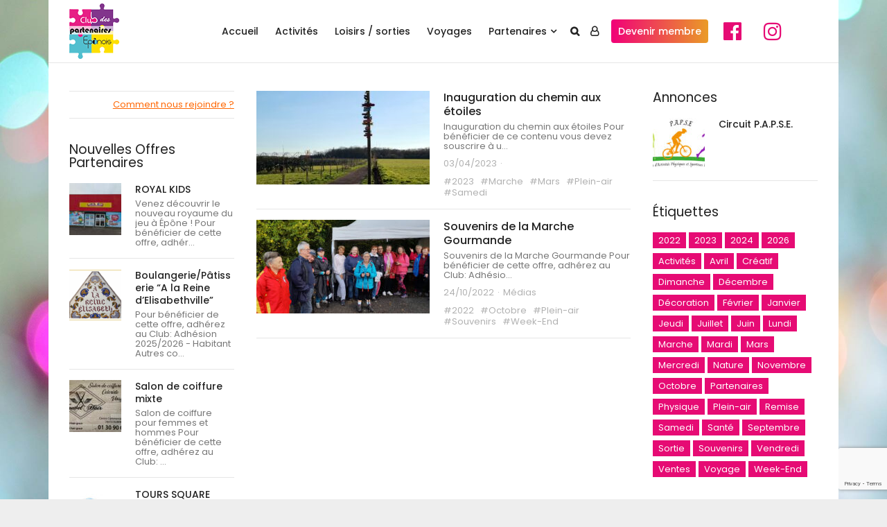

--- FILE ---
content_type: text/html; charset=UTF-8
request_url: https://club-epone.fr/tag/plein-air/
body_size: 40620
content:
<!DOCTYPE html>
<html lang="fr-FR">
<head>
<meta charset="UTF-8">
<meta name="viewport" content="width=device-width, initial-scale=1">
<link rel="profile" href="http://gmpg.org/xfn/11" />
<title>Plein-air &#8211; Club Des Partenaires Eponois</title>
<meta name='robots' content='max-image-preview:large' />
<link rel='dns-prefetch' href='//fonts.googleapis.com' />
<link rel="alternate" type="application/rss+xml" title="Club Des Partenaires Eponois &raquo; Flux" href="https://club-epone.fr/feed/" />
<link rel="alternate" type="application/rss+xml" title="Club Des Partenaires Eponois &raquo; Flux des commentaires" href="https://club-epone.fr/comments/feed/" />
<link rel="alternate" type="text/calendar" title="Club Des Partenaires Eponois &raquo; Flux iCal" href="https://club-epone.fr/evenements/?ical=1" />
<script type="text/javascript" id="wpp-js" src="https://club-epone.fr/wp-content/plugins/wordpress-popular-posts/assets/js/wpp.min.js?ver=7.2.0" data-sampling="0" data-sampling-rate="100" data-api-url="https://club-epone.fr/wp-json/wordpress-popular-posts" data-post-id="0" data-token="664963dd50" data-lang="0" data-debug="0"></script>
<script consent-skip-blocker="1" data-skip-lazy-load="js-extra"  data-cfasync="false">
(function () {
  // Web Font Loader compatibility (https://github.com/typekit/webfontloader)
  var modules = {
    typekit: "https://use.typekit.net",
    google: "https://fonts.googleapis.com/"
  };

  var load = function (config) {
    setTimeout(function () {
      var a = window.consentApi;

      // Only when blocker is active
      if (a) {
        // Iterate all modules and handle in a single `WebFont.load`
        Object.keys(modules).forEach(function (module) {
          var newConfigWithoutOtherModules = JSON.parse(
            JSON.stringify(config)
          );
          Object.keys(modules).forEach(function (toRemove) {
            if (toRemove !== module) {
              delete newConfigWithoutOtherModules[toRemove];
            }
          });

          if (newConfigWithoutOtherModules[module]) {
            a.unblock(modules[module]).then(function () {
              var originalLoad = window.WebFont.load;
              if (originalLoad !== load) {
                originalLoad(newConfigWithoutOtherModules);
              }
            });
          }
        });
      }
    }, 0);
  };

  if (!window.WebFont) {
    window.WebFont = {
      load: load
    };
  }
})();
</script><style>[consent-id]:not(.rcb-content-blocker):not([consent-transaction-complete]):not([consent-visual-use-parent^="children:"]):not([consent-confirm]){opacity:0!important;}
.rcb-content-blocker+.rcb-content-blocker-children-fallback~*{display:none!important;}</style><link rel="alternate" type="application/rss+xml" title="Club Des Partenaires Eponois &raquo; Flux de l’étiquette Plein-air" href="https://club-epone.fr/tag/plein-air/feed/" />
<script data-cfasync="false" type="text/javascript" src="https://club-epone.fr/wp-content/eeb4c9e29e2a9981dcb16e4c3a5b1636/dist/802458996.js?ver=a3e6b505ef48a3b601a86b7c7873853b" id="real-cookie-banner-vendor-real-cookie-banner-banner-js"></script>
<script type="application/json" data-skip-lazy-load="js-extra" data-skip-moving="true" data-no-defer nitro-exclude data-alt-type="application/ld+json" data-dont-merge data-wpmeteor-nooptimize="true" data-cfasync="false" id="ad7db586aa087f94ab300fab241878aa81-js-extra">{"slug":"real-cookie-banner","textDomain":"real-cookie-banner","version":"5.1.13","restUrl":"https:\/\/club-epone.fr\/wp-json\/real-cookie-banner\/v1\/","restNamespace":"real-cookie-banner\/v1","restPathObfuscateOffset":"","restRoot":"https:\/\/club-epone.fr\/wp-json\/","restQuery":{"_v":"5.1.13","_locale":"user"},"restNonce":"664963dd50","restRecreateNonceEndpoint":"https:\/\/club-epone.fr\/wp-admin\/admin-ajax.php?action=rest-nonce","publicUrl":"https:\/\/club-epone.fr\/wp-content\/plugins\/real-cookie-banner\/public\/","chunkFolder":"dist","chunksLanguageFolder":"https:\/\/club-epone.fr\/wp-content\/languages\/mo-cache\/real-cookie-banner\/","chunks":{"chunk-config-tab-blocker.lite.js":["fr_FR-83d48f038e1cf6148175589160cda67e","fr_FR-e5c2f3318cd06f18a058318f5795a54b","fr_FR-76129424d1eb6744d17357561a128725","fr_FR-d3d8ada331df664d13fa407b77bc690b"],"chunk-config-tab-blocker.pro.js":["fr_FR-ddf5ae983675e7b6eec2afc2d53654a2","fr_FR-487d95eea292aab22c80aa3ae9be41f0","fr_FR-ab0e642081d4d0d660276c9cebfe9f5d","fr_FR-0f5f6074a855fa677e6086b82145bd50"],"chunk-config-tab-consent.lite.js":["fr_FR-3823d7521a3fc2857511061e0d660408"],"chunk-config-tab-consent.pro.js":["fr_FR-9cb9ecf8c1e8ce14036b5f3a5e19f098"],"chunk-config-tab-cookies.lite.js":["fr_FR-1a51b37d0ef409906245c7ed80d76040","fr_FR-e5c2f3318cd06f18a058318f5795a54b","fr_FR-76129424d1eb6744d17357561a128725"],"chunk-config-tab-cookies.pro.js":["fr_FR-572ee75deed92e7a74abba4b86604687","fr_FR-487d95eea292aab22c80aa3ae9be41f0","fr_FR-ab0e642081d4d0d660276c9cebfe9f5d"],"chunk-config-tab-dashboard.lite.js":["fr_FR-f843c51245ecd2b389746275b3da66b6"],"chunk-config-tab-dashboard.pro.js":["fr_FR-ae5ae8f925f0409361cfe395645ac077"],"chunk-config-tab-import.lite.js":["fr_FR-66df94240f04843e5a208823e466a850"],"chunk-config-tab-import.pro.js":["fr_FR-e5fee6b51986d4ff7a051d6f6a7b076a"],"chunk-config-tab-licensing.lite.js":["fr_FR-e01f803e4093b19d6787901b9591b5a6"],"chunk-config-tab-licensing.pro.js":["fr_FR-4918ea9704f47c2055904e4104d4ffba"],"chunk-config-tab-scanner.lite.js":["fr_FR-b10b39f1099ef599835c729334e38429"],"chunk-config-tab-scanner.pro.js":["fr_FR-752a1502ab4f0bebfa2ad50c68ef571f"],"chunk-config-tab-settings.lite.js":["fr_FR-37978e0b06b4eb18b16164a2d9c93a2c"],"chunk-config-tab-settings.pro.js":["fr_FR-e59d3dcc762e276255c8989fbd1f80e3"],"chunk-config-tab-tcf.lite.js":["fr_FR-4f658bdbf0aa370053460bc9e3cd1f69","fr_FR-e5c2f3318cd06f18a058318f5795a54b","fr_FR-d3d8ada331df664d13fa407b77bc690b"],"chunk-config-tab-tcf.pro.js":["fr_FR-e1e83d5b8a28f1f91f63b9de2a8b181a","fr_FR-487d95eea292aab22c80aa3ae9be41f0","fr_FR-0f5f6074a855fa677e6086b82145bd50"]},"others":{"customizeValuesBanner":"{\"layout\":{\"type\":\"dialog\",\"maxHeightEnabled\":true,\"maxHeight\":740,\"dialogMaxWidth\":530,\"dialogPosition\":\"middleCenter\",\"dialogMargin\":[0,0,0,0],\"bannerPosition\":\"bottom\",\"bannerMaxWidth\":1024,\"dialogBorderRadius\":3,\"borderRadius\":5,\"animationIn\":\"slideInUp\",\"animationInDuration\":500,\"animationInOnlyMobile\":true,\"animationOut\":\"none\",\"animationOutDuration\":500,\"animationOutOnlyMobile\":true,\"overlay\":true,\"overlayBg\":\"#000000\",\"overlayBgAlpha\":50,\"overlayBlur\":2},\"decision\":{\"acceptAll\":\"button\",\"acceptEssentials\":\"button\",\"showCloseIcon\":false,\"acceptIndividual\":\"link\",\"buttonOrder\":\"all,essential,save,individual\",\"showGroups\":false,\"groupsFirstView\":false,\"saveButton\":\"always\"},\"design\":{\"bg\":\"#ffffff\",\"textAlign\":\"center\",\"linkTextDecoration\":\"underline\",\"borderWidth\":0,\"borderColor\":\"#ffffff\",\"fontSize\":13,\"fontColor\":\"#2b2b2b\",\"fontInheritFamily\":true,\"fontFamily\":\"Arial, Helvetica, sans-serif\",\"fontWeight\":\"normal\",\"boxShadowEnabled\":true,\"boxShadowOffsetX\":0,\"boxShadowOffsetY\":5,\"boxShadowBlurRadius\":13,\"boxShadowSpreadRadius\":0,\"boxShadowColor\":\"#000000\",\"boxShadowColorAlpha\":20},\"headerDesign\":{\"inheritBg\":true,\"bg\":\"#f4f4f4\",\"inheritTextAlign\":true,\"textAlign\":\"center\",\"padding\":[17,20,15,20],\"logo\":\"\",\"logoRetina\":\"\",\"logoMaxHeight\":40,\"logoPosition\":\"left\",\"logoMargin\":[5,15,5,15],\"fontSize\":20,\"fontColor\":\"#2b2b2b\",\"fontInheritFamily\":true,\"fontFamily\":\"Arial, Helvetica, sans-serif\",\"fontWeight\":\"normal\",\"borderWidth\":1,\"borderColor\":\"#efefef\"},\"bodyDesign\":{\"padding\":[15,20,5,20],\"descriptionInheritFontSize\":true,\"descriptionFontSize\":13,\"dottedGroupsInheritFontSize\":true,\"dottedGroupsFontSize\":13,\"dottedGroupsBulletColor\":\"#15779b\",\"teachingsInheritTextAlign\":true,\"teachingsTextAlign\":\"center\",\"teachingsSeparatorActive\":true,\"teachingsSeparatorWidth\":50,\"teachingsSeparatorHeight\":1,\"teachingsSeparatorColor\":\"#15779b\",\"teachingsInheritFontSize\":false,\"teachingsFontSize\":12,\"teachingsInheritFontColor\":false,\"teachingsFontColor\":\"#757575\",\"accordionMargin\":[10,0,5,0],\"accordionPadding\":[5,10,5,10],\"accordionArrowType\":\"outlined\",\"accordionArrowColor\":\"#15779b\",\"accordionBg\":\"#ffffff\",\"accordionActiveBg\":\"#f9f9f9\",\"accordionHoverBg\":\"#efefef\",\"accordionBorderWidth\":1,\"accordionBorderColor\":\"#efefef\",\"accordionTitleFontSize\":12,\"accordionTitleFontColor\":\"#2b2b2b\",\"accordionTitleFontWeight\":\"normal\",\"accordionDescriptionMargin\":[5,0,0,0],\"accordionDescriptionFontSize\":12,\"accordionDescriptionFontColor\":\"#757575\",\"accordionDescriptionFontWeight\":\"normal\",\"acceptAllOneRowLayout\":false,\"acceptAllPadding\":[10,10,10,10],\"acceptAllBg\":\"#15779b\",\"acceptAllTextAlign\":\"center\",\"acceptAllFontSize\":18,\"acceptAllFontColor\":\"#ffffff\",\"acceptAllFontWeight\":\"normal\",\"acceptAllBorderWidth\":0,\"acceptAllBorderColor\":\"#000000\",\"acceptAllHoverBg\":\"#11607d\",\"acceptAllHoverFontColor\":\"#ffffff\",\"acceptAllHoverBorderColor\":\"#000000\",\"acceptEssentialsUseAcceptAll\":true,\"acceptEssentialsButtonType\":\"\",\"acceptEssentialsPadding\":[10,10,10,10],\"acceptEssentialsBg\":\"#efefef\",\"acceptEssentialsTextAlign\":\"center\",\"acceptEssentialsFontSize\":18,\"acceptEssentialsFontColor\":\"#0a0a0a\",\"acceptEssentialsFontWeight\":\"normal\",\"acceptEssentialsBorderWidth\":0,\"acceptEssentialsBorderColor\":\"#000000\",\"acceptEssentialsHoverBg\":\"#e8e8e8\",\"acceptEssentialsHoverFontColor\":\"#000000\",\"acceptEssentialsHoverBorderColor\":\"#000000\",\"acceptIndividualPadding\":[5,5,5,5],\"acceptIndividualBg\":\"#ffffff\",\"acceptIndividualTextAlign\":\"center\",\"acceptIndividualFontSize\":16,\"acceptIndividualFontColor\":\"#15779b\",\"acceptIndividualFontWeight\":\"normal\",\"acceptIndividualBorderWidth\":0,\"acceptIndividualBorderColor\":\"#000000\",\"acceptIndividualHoverBg\":\"#ffffff\",\"acceptIndividualHoverFontColor\":\"#11607d\",\"acceptIndividualHoverBorderColor\":\"#000000\"},\"footerDesign\":{\"poweredByLink\":true,\"inheritBg\":false,\"bg\":\"#fcfcfc\",\"inheritTextAlign\":true,\"textAlign\":\"center\",\"padding\":[10,20,15,20],\"fontSize\":14,\"fontColor\":\"#757474\",\"fontInheritFamily\":true,\"fontFamily\":\"Arial, Helvetica, sans-serif\",\"fontWeight\":\"normal\",\"hoverFontColor\":\"#2b2b2b\",\"borderWidth\":1,\"borderColor\":\"#efefef\",\"languageSwitcher\":\"flags\"},\"texts\":{\"headline\":\"Pr\\u00e9f\\u00e9rences en mati\\u00e8re de confidentialit\\u00e9\",\"description\":\"Nous utilisons des cookies et des technologies similaires sur notre site web et traitons vos donn\\u00e9es personnelles (par exemple votre adresse IP), par exemple pour personnaliser le contenu et les publicit\\u00e9s, pour int\\u00e9grer des m\\u00e9dias de fournisseurs tiers ou pour analyser le trafic sur notre site web. Le traitement des donn\\u00e9es peut \\u00e9galement r\\u00e9sulter de l'installation de cookies. Nous partageons ces donn\\u00e9es avec des tiers que nous d\\u00e9signons dans les param\\u00e8tres de confidentialit\\u00e9.<br \\\/><br \\\/>Le traitement des donn\\u00e9es peut avoir lieu avec votre consentement ou sur la base d'un int\\u00e9r\\u00eat l\\u00e9gitime, auquel vous pouvez vous opposer dans les param\\u00e8tres de confidentialit\\u00e9. Vous avez le droit de ne pas donner votre consentement et de le modifier ou de le r\\u00e9voquer ult\\u00e9rieurement. Pour plus d'informations sur l'utilisation de vos donn\\u00e9es, veuillez consulter notre {{privacyPolicy}}politique cookies{{\\\/privacyPolicy}}.\",\"acceptAll\":\"Accepter tout\",\"acceptEssentials\":\"Continuer sans consentement\",\"acceptIndividual\":\"D\\u00e9finir les param\\u00e8tres de confidentialit\\u00e9 individuellement\",\"poweredBy\":\"0\",\"dataProcessingInUnsafeCountries\":\"Certains services traitent des donn\\u00e9es \\u00e0 caract\\u00e8re personnel dans des pays tiers peu s\\u00fbrs. En donnant votre accord, vous consentez \\u00e9galement au traitement des donn\\u00e9es des services labellis\\u00e9s par {{legalBasis}}, avec des risques tels que des recours juridiques inad\\u00e9quats, un acc\\u00e8s non autoris\\u00e9 par les autorit\\u00e9s sans information ou possibilit\\u00e9 d'objection, un transfert non autoris\\u00e9 \\u00e0 des tiers, et des mesures de s\\u00e9curit\\u00e9 des donn\\u00e9es inad\\u00e9quates.\",\"ageNoticeBanner\":\"Vous avez moins de {{minAge}} ans ? Dans ce cas, vous ne pouvez pas accepter les services facultatifs. Demandez \\u00e0 vos parents ou \\u00e0 vos tuteurs l\\u00e9gaux d'accepter ces services avec vous.\",\"ageNoticeBlocker\":\"Vous avez moins de {{minAge}} ans ? Malheureusement, vous n'\\u00eates pas autoris\\u00e9 \\u00e0 accepter ce service pour visualiser ce contenu. Veuillez demander \\u00e0 vos parents ou tuteurs d'accepter le service avec vous !\",\"listServicesNotice\":\"En acceptant tous les services, vous autorisez le chargement de {{services}}. Ces services sont divis\\u00e9s en groupes {{serviceGroups}} en fonction de leur finalit\\u00e9 (appartenance marqu\\u00e9e par des nombres en exposant).\",\"listServicesLegitimateInterestNotice\":\"En outre, les {{services}} sont charg\\u00e9s sur la base d'un int\\u00e9r\\u00eat l\\u00e9gitime.\",\"consentForwardingExternalHosts\":\"Votre consentement s'applique \\u00e9galement aux {{websites}}.\",\"blockerHeadline\":\"{{name}} bloqu\\u00e9 en raison des param\\u00e8tres de confidentialit\\u00e9\",\"blockerLinkShowMissing\":\"Afficher tous les services pour lesquels vous devez encore donner votre accord\",\"blockerLoadButton\":\"Accepter les services et charger le contenu\",\"blockerAcceptInfo\":\"Le chargement du contenu bloqu\\u00e9 modifiera vos param\\u00e8tres de confidentialit\\u00e9. Le contenu de ce service ne sera plus bloqu\\u00e9 \\u00e0 l'avenir.\",\"stickyHistory\":\"Historique des param\\u00e8tres de confidentialit\\u00e9\",\"stickyRevoke\":\"Retirer les consentements\",\"stickyRevokeSuccessMessage\":\"Vous avez retir\\u00e9 avec succ\\u00e8s votre consentement pour les services avec ses cookies et le traitement des donn\\u00e9es \\u00e0 caract\\u00e8re personnel. La page va \\u00eatre recharg\\u00e9e maintenant !\",\"stickyChange\":\"Modifier les param\\u00e8tres de confidentialit\\u00e9\"},\"individualLayout\":{\"inheritDialogMaxWidth\":true,\"dialogMaxWidth\":300,\"inheritBannerMaxWidth\":true,\"bannerMaxWidth\":1980,\"descriptionTextAlign\":\"left\"},\"group\":{\"checkboxBg\":\"#f0f0f0\",\"checkboxBorderWidth\":1,\"checkboxBorderColor\":\"#d2d2d2\",\"checkboxActiveColor\":\"#ffffff\",\"checkboxActiveBg\":\"#15779b\",\"checkboxActiveBorderColor\":\"#11607d\",\"groupInheritBg\":true,\"groupBg\":\"#f4f4f4\",\"groupPadding\":[15,15,15,15],\"groupSpacing\":10,\"groupBorderRadius\":5,\"groupBorderWidth\":1,\"groupBorderColor\":\"#f4f4f4\",\"headlineFontSize\":16,\"headlineFontWeight\":\"normal\",\"headlineFontColor\":\"#2b2b2b\",\"descriptionFontSize\":14,\"descriptionFontColor\":\"#757575\",\"linkColor\":\"#757575\",\"linkHoverColor\":\"#2b2b2b\",\"detailsHideLessRelevant\":true},\"saveButton\":{\"useAcceptAll\":true,\"type\":\"button\",\"padding\":[10,10,10,10],\"bg\":\"#efefef\",\"textAlign\":\"center\",\"fontSize\":18,\"fontColor\":\"#0a0a0a\",\"fontWeight\":\"normal\",\"borderWidth\":0,\"borderColor\":\"#000000\",\"hoverBg\":\"#e8e8e8\",\"hoverFontColor\":\"#000000\",\"hoverBorderColor\":\"#000000\"},\"individualTexts\":{\"headline\":\"Pr\\u00e9f\\u00e9rences individuelles en mati\\u00e8re de respect de la vie priv\\u00e9e\",\"description\":\"Nous utilisons des cookies et des technologies similaires sur notre site web et traitons vos donn\\u00e9es personnelles (par exemple votre adresse IP), par exemple pour personnaliser le contenu si vous \\u00eates membres ou pour int\\u00e9grer des m\\u00e9dias de fournisseurs tiers. Le traitement des donn\\u00e9es peut \\u00e9galement r\\u00e9sulter de l'installation de cookies. Nous ne partageons pas les donn\\u00e9es avec des tiers.<br \\\/><br \\\/>Le traitement des donn\\u00e9es peut avoir lieu avec votre consentement ou sur la base d'un int\\u00e9r\\u00eat l\\u00e9gitime, auquel vous pouvez vous opposer dans les param\\u00e8tres de confidentialit\\u00e9. Vous avez le droit de ne pas donner votre consentement et de le modifier ou de le r\\u00e9voquer ult\\u00e9rieurement. Pour plus d'informations sur l'utilisation de vos donn\\u00e9es, veuillez consulter notre {{privacyPolicy}}Politique Cookies{{\\\/privacyPolicy}}.<br \\\/><br \\\/>Vous trouverez ci-dessous un aper\\u00e7u de tous les services utilis\\u00e9s par ce site web. Vous pouvez consulter des informations d\\u00e9taill\\u00e9es sur chaque service et les accepter individuellement ou exercer votre droit d'opposition.\",\"save\":\"Sauvegarder les choix personnalis\\u00e9s\",\"showMore\":\"Afficher les informations sur le service\",\"hideMore\":\"Masquer les informations sur les services\",\"postamble\":\"\"},\"mobile\":{\"enabled\":true,\"maxHeight\":400,\"hideHeader\":false,\"alignment\":\"bottom\",\"scalePercent\":90,\"scalePercentVertical\":-50},\"sticky\":{\"enabled\":false,\"animationsEnabled\":true,\"alignment\":\"left\",\"bubbleBorderRadius\":50,\"icon\":\"fingerprint\",\"iconCustom\":\"\",\"iconCustomRetina\":\"\",\"iconSize\":30,\"iconColor\":\"#ffffff\",\"bubbleMargin\":[10,20,20,20],\"bubblePadding\":15,\"bubbleBg\":\"#15779b\",\"bubbleBorderWidth\":0,\"bubbleBorderColor\":\"#10556f\",\"boxShadowEnabled\":true,\"boxShadowOffsetX\":0,\"boxShadowOffsetY\":2,\"boxShadowBlurRadius\":5,\"boxShadowSpreadRadius\":1,\"boxShadowColor\":\"#105b77\",\"boxShadowColorAlpha\":40,\"bubbleHoverBg\":\"#ffffff\",\"bubbleHoverBorderColor\":\"#000000\",\"hoverIconColor\":\"#000000\",\"hoverIconCustom\":\"\",\"hoverIconCustomRetina\":\"\",\"menuFontSize\":16,\"menuBorderRadius\":5,\"menuItemSpacing\":10,\"menuItemPadding\":[5,10,5,10]},\"customCss\":{\"css\":\"\",\"antiAdBlocker\":\"y\"}}","isPro":false,"showProHints":false,"proUrl":"https:\/\/devowl.io\/go\/real-cookie-banner?source=rcb-lite","showLiteNotice":true,"frontend":{"groups":"[{\"id\":168,\"name\":\"Essentiel\",\"slug\":\"essentiel\",\"description\":\"Les services essentiels sont n\\u00e9cessaires \\u00e0 la fonctionnalit\\u00e9 de base du site web. Ils ne contiennent que des services techniquement n\\u00e9cessaires. Il n'est pas possible de s'opposer \\u00e0 ces services.\",\"isEssential\":true,\"isDefault\":true,\"items\":[{\"id\":100013943,\"name\":\"WordPress Comments\",\"purpose\":\"WordPress is the content management system for this website and offers the possibility to write comments under blog posts and similar content. Cookies or cookie-like technologies can be stored and read. These can contain personal data like the name, email address and website of a commentator to display it again. The personal data can be used to display your information again if you want to write another comment on this website.\",\"providerContact\":{\"phone\":\"\",\"email\":\"\",\"link\":\"\"},\"isProviderCurrentWebsite\":true,\"provider\":\"\",\"uniqueName\":\"wordpress-comments\",\"isEmbeddingOnlyExternalResources\":false,\"legalBasis\":\"consent\",\"dataProcessingInCountries\":[],\"dataProcessingInCountriesSpecialTreatments\":[],\"technicalDefinitions\":[{\"type\":\"http\",\"name\":\"comment_author_*\",\"host\":\"club-epone.fr\",\"duration\":1,\"durationUnit\":\"y\",\"isSessionDuration\":false,\"purpose\":\"\"},{\"type\":\"http\",\"name\":\"comment_author_email_*\",\"host\":\"club-epone.fr\",\"duration\":1,\"durationUnit\":\"y\",\"isSessionDuration\":false,\"purpose\":\"\"},{\"type\":\"http\",\"name\":\"comment_author_url_*\",\"host\":\"club-epone.fr\",\"duration\":1,\"durationUnit\":\"y\",\"isSessionDuration\":false,\"purpose\":\"\"}],\"codeDynamics\":[],\"providerPrivacyPolicyUrl\":\"\",\"providerLegalNoticeUrl\":\"\",\"tagManagerOptInEventName\":\"\",\"tagManagerOptOutEventName\":\"\",\"googleConsentModeConsentTypes\":[],\"executePriority\":10,\"codeOptIn\":\"base64-encoded:[base64]\",\"executeCodeOptInWhenNoTagManagerConsentIsGiven\":false,\"codeOptOut\":\"\",\"executeCodeOptOutWhenNoTagManagerConsentIsGiven\":false,\"deleteTechnicalDefinitionsAfterOptOut\":true,\"codeOnPageLoad\":\"\",\"presetId\":\"wordpress-comments\"},{\"id\":100013934,\"name\":\"Real Cookie Banner\",\"purpose\":\"Real Cookie Banner demande aux visiteurs du site web leur consentement pour installer des cookies et traiter des donn\\u00e9es personnelles. A cette fin, un UUID (identification pseudonyme de l'utilisateur) est attribu\\u00e9 \\u00e0 chaque visiteur du site web, qui est valable jusqu'\\u00e0 l'expiration du cookie pour m\\u00e9moriser le consentement. Les cookies sont utilis\\u00e9s pour tester si les cookies peuvent \\u00eatre install\\u00e9s, pour stocker la r\\u00e9f\\u00e9rence au consentement document\\u00e9, pour stocker quels services de quels groupes de services le visiteur a consenti, et, si le consentement est obtenu dans le cadre de 'Transparency & Consent Framework' (TCF), pour stocker le consentement dans les partenaires TCF, les objectifs, les objectifs sp\\u00e9ciaux, les caract\\u00e9ristiques et les caract\\u00e9ristiques sp\\u00e9ciales. Dans le cadre de l'obligation de divulgation conform\\u00e9ment au RGPD, le consentement recueilli est enti\\u00e8rement document\\u00e9. Cela inclut, outre les services et groupes de services auxquels le visiteur a consenti, et si le consentement est obtenu conform\\u00e9ment \\u00e0 la norme TCF, \\u00e0 quels partenaires TCF, finalit\\u00e9s et caract\\u00e9ristiques le visiteur a consenti, tous les param\\u00e8tres de la banni\\u00e8re de cookies au moment du consentement ainsi que les circonstances techniques (par exemple, la taille de la zone affich\\u00e9e au moment du consentement) et les interactions de l'utilisateur (par exemple, cliquer sur des boutons) qui ont conduit au consentement. Le consentement est recueilli une fois par langue.\",\"providerContact\":{\"phone\":\"\",\"email\":\"\",\"link\":\"\"},\"isProviderCurrentWebsite\":true,\"provider\":\"\",\"uniqueName\":\"real-cookie-banner\",\"isEmbeddingOnlyExternalResources\":false,\"legalBasis\":\"legal-requirement\",\"dataProcessingInCountries\":[],\"dataProcessingInCountriesSpecialTreatments\":[],\"technicalDefinitions\":[{\"type\":\"http\",\"name\":\"real_cookie_banner*\",\"host\":\".club-epone.fr\",\"duration\":365,\"durationUnit\":\"d\",\"isSessionDuration\":false,\"purpose\":\"Identifiant unique pour le consentement, mais pas pour le visiteur du site web. Hachure de r\\u00e9vision pour les param\\u00e8tres de la banni\\u00e8re des cookies (textes, couleurs, caract\\u00e9ristiques, groupes de services, services, bloqueurs de contenu, etc.) ID des services et groupes de services autoris\\u00e9s.\"},{\"type\":\"http\",\"name\":\"real_cookie_banner*-tcf\",\"host\":\".club-epone.fr\",\"duration\":365,\"durationUnit\":\"d\",\"isSessionDuration\":false,\"purpose\":\"Consentements recueillis dans le cadre du TCF et stock\\u00e9s dans le format TC String, y compris les fournisseurs du TCF, les objectifs, les objectifs sp\\u00e9ciaux, les caract\\u00e9ristiques et les caract\\u00e9ristiques sp\\u00e9ciales.\"},{\"type\":\"http\",\"name\":\"real_cookie_banner*-gcm\",\"host\":\".club-epone.fr\",\"duration\":365,\"durationUnit\":\"d\",\"isSessionDuration\":false,\"purpose\":\"Les consentements relatifs aux types de consentement (finalit\\u00e9s) collect\\u00e9s dans le cadre du mode de consentement de Google sont stock\\u00e9s pour tous les services compatibles avec le mode de consentement de Google.\"},{\"type\":\"http\",\"name\":\"real_cookie_banner-test\",\"host\":\".club-epone.fr\",\"duration\":365,\"durationUnit\":\"d\",\"isSessionDuration\":false,\"purpose\":\"Cookie mis en place pour tester la fonctionnalit\\u00e9 des cookies HTTP. Il est supprim\\u00e9 imm\\u00e9diatement apr\\u00e8s le test.\"},{\"type\":\"local\",\"name\":\"real_cookie_banner*\",\"host\":\"https:\\\/\\\/club-epone.fr\",\"duration\":1,\"durationUnit\":\"d\",\"isSessionDuration\":false,\"purpose\":\"Identifiant unique pour le consentement, mais pas pour le visiteur du site web. Hachure de r\\u00e9vision pour les param\\u00e8tres de la banni\\u00e8re des cookies (textes, couleurs, caract\\u00e9ristiques, groupes de services, services, bloqueurs de contenu, etc.) Identifiant des services et des groupes de services autoris\\u00e9s. N'est stock\\u00e9 que jusqu'\\u00e0 ce que le consentement soit document\\u00e9 sur le serveur du site web.\"},{\"type\":\"local\",\"name\":\"real_cookie_banner*-tcf\",\"host\":\"https:\\\/\\\/club-epone.fr\",\"duration\":1,\"durationUnit\":\"d\",\"isSessionDuration\":false,\"purpose\":\"Les consentements recueillis dans le cadre du TCF sont stock\\u00e9s dans le format TC String, y compris les fournisseurs du TCF, les objectifs, les objectifs sp\\u00e9ciaux, les caract\\u00e9ristiques et les caract\\u00e9ristiques sp\\u00e9ciales. Ils ne sont stock\\u00e9s que jusqu'\\u00e0 ce que le consentement soit document\\u00e9 sur le serveur du site web.\"},{\"type\":\"local\",\"name\":\"real_cookie_banner*-gcm\",\"host\":\"https:\\\/\\\/club-epone.fr\",\"duration\":1,\"durationUnit\":\"d\",\"isSessionDuration\":false,\"purpose\":\"Les consentements recueillis dans le cadre du mode de consentement de Google sont stock\\u00e9s dans les types de consentement (finalit\\u00e9s) pour tous les services compatibles avec le mode de consentement de Google. Il n'est stock\\u00e9 que jusqu'\\u00e0 ce que le consentement soit document\\u00e9 sur le serveur du site web.\"},{\"type\":\"local\",\"name\":\"real_cookie_banner-consent-queue*\",\"host\":\"https:\\\/\\\/club-epone.fr\",\"duration\":1,\"durationUnit\":\"d\",\"isSessionDuration\":false,\"purpose\":\"Mise en cache locale de la s\\u00e9lection dans une banni\\u00e8re de cookies jusqu'\\u00e0 ce que le serveur documente le consentement ; documentation p\\u00e9riodique ou tentative de changement de page si le serveur n'est pas disponible ou surcharg\\u00e9.\"}],\"codeDynamics\":[],\"providerPrivacyPolicyUrl\":\"\",\"providerLegalNoticeUrl\":\"\",\"tagManagerOptInEventName\":\"\",\"tagManagerOptOutEventName\":\"\",\"googleConsentModeConsentTypes\":[],\"executePriority\":10,\"codeOptIn\":\"\",\"executeCodeOptInWhenNoTagManagerConsentIsGiven\":false,\"codeOptOut\":\"\",\"executeCodeOptOutWhenNoTagManagerConsentIsGiven\":false,\"deleteTechnicalDefinitionsAfterOptOut\":false,\"codeOnPageLoad\":\"\",\"presetId\":\"real-cookie-banner\"}]},{\"id\":169,\"name\":\"Fonctionnel\",\"slug\":\"fonctionnel\",\"description\":\"Les services fonctionnels sont n\\u00e9cessaires pour fournir des caract\\u00e9ristiques allant au-del\\u00e0 de la fonctionnalit\\u00e9 essentielle, telles que des polices plus jolies, la lecture de vid\\u00e9os ou des caract\\u00e9ristiques interactives du web 2.0. Les contenus provenant, par exemple, de plateformes vid\\u00e9o et de plateformes de m\\u00e9dias sociaux sont bloqu\\u00e9s par d\\u00e9faut et peuvent faire l'objet d'un consentement. Si le service est accept\\u00e9, ce contenu est charg\\u00e9 automatiquement sans autre consentement manuel.\",\"isEssential\":false,\"isDefault\":true,\"items\":[{\"id\":100013941,\"name\":\"Google Fonts\",\"purpose\":\"Google Fonts enables the integration of fonts into websites to enhance the website without installing the fonts on your device. This requires processing the user\\u2019s IP-address and metadata. No cookies or cookie-like technologies are set on the client of the user. The data can be used to collect visited websites, and it can be used to improve the services of Google. It can also be used for profiling, e.g. to provide you with personalized services, such as ads based on your interests or recommendations. Google provides personal information to their affiliates and other trusted businesses or persons to process it for them, based on Google's instructions and in compliance with Google's privacy policy.\",\"providerContact\":{\"phone\":\"+1 650 253 0000\",\"email\":\"dpo-google@google.com\",\"link\":\"https:\\\/\\\/support.google.com\\\/\"},\"isProviderCurrentWebsite\":true,\"provider\":\"Google Ireland Limited, Gordon House, Barrow Street, Dublin 4, Ireland\",\"uniqueName\":\"google-fonts\",\"isEmbeddingOnlyExternalResources\":true,\"legalBasis\":\"consent\",\"dataProcessingInCountries\":[\"US\",\"IE\",\"AU\",\"BE\",\"BR\",\"CA\",\"CL\",\"FI\",\"FR\",\"DE\",\"HK\",\"IN\",\"ID\",\"IL\",\"IT\",\"JP\",\"KR\",\"NL\",\"PL\",\"QA\",\"SG\",\"ES\",\"CH\",\"TW\",\"GB\"],\"dataProcessingInCountriesSpecialTreatments\":[\"provider-is-self-certified-trans-atlantic-data-privacy-framework\"],\"technicalDefinitions\":[],\"codeDynamics\":[],\"providerPrivacyPolicyUrl\":\"https:\\\/\\\/business.safety.google\\\/privacy\\\/\",\"providerLegalNoticeUrl\":\"\",\"tagManagerOptInEventName\":\"\",\"tagManagerOptOutEventName\":\"\",\"googleConsentModeConsentTypes\":[],\"executePriority\":10,\"codeOptIn\":\"\",\"executeCodeOptInWhenNoTagManagerConsentIsGiven\":false,\"codeOptOut\":\"\",\"executeCodeOptOutWhenNoTagManagerConsentIsGiven\":false,\"deleteTechnicalDefinitionsAfterOptOut\":false,\"codeOnPageLoad\":\"base64-encoded:[base64]\",\"presetId\":\"google-fonts\"}]}]","links":[{"id":100013933,"label":"Politique de confidentialit\u00e9","pageType":"privacyPolicy","isExternalUrl":false,"pageId":3,"url":"https:\/\/club-epone.fr\/politique-de-confidentialite\/","hideCookieBanner":true,"isTargetBlank":true},{"id":100013940,"label":"Politique de Cookies","pageType":"cookiePolicy","isExternalUrl":false,"pageId":100013936,"url":"https:\/\/club-epone.fr\/politique-de-cookies\/","hideCookieBanner":true,"isTargetBlank":true}],"websiteOperator":{"address":"Club Des Partenaires Eponois","country":"FR","contactEmail":"base64-encoded:cGFzY2FsY2FiaW5AdHV0YW5vdGEuY29t","contactPhone":"","contactFormUrl":"https:\/\/club-epone.fr\/contactez-nous\/"},"blocker":[{"id":100013942,"name":"Google Fonts","description":"","rules":["*fonts.googleapis.com*","*fonts.gstatic.com*","*ajax.googleapis.com\/ajax\/libs\/webfont\/*\/webfont.js*","*WebFont.load*google*","WebFontConfig*google*","!two_merge_google_fonts"],"criteria":"services","tcfVendors":[],"tcfPurposes":[],"services":[100013941],"isVisual":false,"visualType":"default","visualMediaThumbnail":"0","visualContentType":"","isVisualDarkMode":false,"visualBlur":0,"visualDownloadThumbnail":false,"visualHeroButtonText":"","shouldForceToShowVisual":false,"presetId":"google-fonts","visualThumbnail":null}],"languageSwitcher":[],"predefinedDataProcessingInSafeCountriesLists":{"GDPR":["AT","BE","BG","HR","CY","CZ","DK","EE","FI","FR","DE","GR","HU","IE","IS","IT","LI","LV","LT","LU","MT","NL","NO","PL","PT","RO","SK","SI","ES","SE"],"DSG":["CH"],"GDPR+DSG":[],"ADEQUACY_EU":["AD","AR","CA","FO","GG","IL","IM","JP","JE","NZ","KR","CH","GB","UY","US"],"ADEQUACY_CH":["DE","AD","AR","AT","BE","BG","CA","CY","HR","DK","ES","EE","FI","FR","GI","GR","GG","HU","IM","FO","IE","IS","IL","IT","JE","LV","LI","LT","LU","MT","MC","NO","NZ","NL","PL","PT","CZ","RO","GB","SK","SI","SE","UY","US"]},"decisionCookieName":"real_cookie_banner-v:3_blog:1_path:a0fd66e","revisionHash":"b169de70dbba6881b1d70624954c262c","territorialLegalBasis":["gdpr-eprivacy"],"setCookiesViaManager":"none","isRespectDoNotTrack":false,"failedConsentDocumentationHandling":"optimistic","isAcceptAllForBots":true,"isDataProcessingInUnsafeCountries":false,"isAgeNotice":false,"ageNoticeAgeLimit":15,"isListServicesNotice":true,"isBannerLessConsent":false,"isTcf":false,"isGcm":false,"isGcmListPurposes":false,"hasLazyData":false},"anonymousContentUrl":"https:\/\/club-epone.fr\/wp-content\/eeb4c9e29e2a9981dcb16e4c3a5b1636\/dist\/","anonymousHash":"eeb4c9e29e2a9981dcb16e4c3a5b1636","hasDynamicPreDecisions":false,"isLicensed":true,"isDevLicense":false,"multilingualSkipHTMLForTag":"","isCurrentlyInTranslationEditorPreview":false,"defaultLanguage":"","currentLanguage":"","activeLanguages":[],"context":"","iso3166OneAlpha2":{"AF":"Afghanistan","ZA":"Afrique du Sud","AL":"Albanie","DZ":"Alg\u00e9rie","DE":"Allemagne","AD":"Andore","AO":"Angola","AI":"Anguilla","AQ":"Antarctique","AG":"Antigua-et-Barbuda","AN":"Antilles N\u00e9erlandaises","SA":"Arabie Saoudite","AR":"Argentine","AM":"Arm\u00e9nie","AW":"Aruba","AU":"Australie","AT":"Autriche","AZ":"Azerba\u00efdjan","BS":"Bahamas","BH":"Bahre\u00efn","BD":"Bangladesh","BB":"Barbade","BE":"Belgique","BZ":"Belize","BJ":"Benin","BM":"Bermude","BT":"Bhoutan","MM":"Birmanie","BY":"Bi\u00e9lorussie","BO":"Bolivie","BA":"Bosnie et Herz\u00e9govine","BW":"Botswana","BN":"Brunei Darussalam","BR":"Br\u00e9sil","BG":"Bulgarie","BF":"Burkina Faso","BI":"Burundi","KH":"Cambodge","CM":"Cameroun","CA":"Canada","CV":"Cap Vert","CL":"Chili","CN":"Chine","CY":"Chypre","CO":"Colombie","CG":"Congo","CD":"Congo, R\u00e9publique D\u00e9mocratique","KR":"Cor\u00e9e","KP":"Cor\u00e9e du Nord","CR":"Costa Rica","CI":"Cote D'Ivoire","HR":"Croatie","CU":"Cuba","DK":"Danemark","DJ":"Djibouti","ER":"Erythr\u00e9e","ES":"Espagne","EE":"Estonie","FM":"Etats F\u00e9d\u00e9r\u00e9s de Micron\u00e9sie","FJ":"Fidji","FI":"Finlande","FR":"France","RU":"F\u00e9d\u00e9ration de Russie","GA":"Gabon","GM":"Gambie","GH":"Ghana","GI":"Gibraltar","GD":"Grenade","GL":"Groenland","GR":"Gr\u00e8ce","GP":"Guadeloupe","GU":"Guam","GT":"Guatemala","GG":"Guernesey","GN":"Guin\u00e9e","GQ":"Guin\u00e9e \u00e9quatoriale","GW":"Guin\u00e9e-Bissau","GY":"Guyane","GF":"Guyane fran\u00e7aise","GS":"G\u00e9orgie du Sud et \u00eeles Sandwich.","HT":"Ha\u00efti","HN":"Honduras","HK":"Hong Kong","HU":"Hongrie","IN":"Inde","ID":"Indon\u00e9sie","IQ":"Irak","IE":"Irlande","IS":"Islande","IL":"Isra\u00ebl","IT":"Italie","LY":"Jamahiriya Arabe Libyenne","JM":"Jama\u00efque","JP":"Japon","JE":"Jersey","JO":"Jordanie","KZ":"Kazakhstan","KE":"Kenya","KG":"Kirghizistan","KI":"Kiribati","KW":"Kowe\u00eft","CX":"L'\u00eele de Christmas","DM":"La Dominique","GE":"La G\u00e9orgie","SV":"Le Salvador","KM":"Les Comores","AS":"Les Samoa am\u00e9ricaines","LS":"Lesotho","LV":"Lettonie","LB":"Liban","LR":"Lib\u00e9ria","LI":"Liechtenstein","LT":"Lituanie","LU":"Luxembourg","MO":"Macao","MK":"Mac\u00e9doine","MG":"Madagascar","MY":"Malaisie","MW":"Malawi","MV":"Maldives","ML":"Mali","MT":"Malte","MA":"Maroc","MQ":"Martinique","MU":"Maurice","MR":"Mauritanie","YT":"Mayotte","MX":"Mexique","MD":"Moldavie","MC":"Monaco","MN":"Mongolie","MS":"Montserrat","ME":"Mont\u00e9n\u00e9gro","MZ":"Mozambique","NA":"Namibie","NR":"Nauru","NI":"Nicaragua","NE":"Niger","NG":"Nig\u00e9ria","NU":"Niue","NO":"Norv\u00e8ge","NC":"Nouvelle-Cal\u00e9donie","NZ":"Nouvelle-Z\u00e9lande","NP":"N\u00e9pal","OM":"Oman","UG":"Ouganda","UZ":"Ouzb\u00e9kistan","PK":"Pakistan","PW":"Palau","PA":"Panama","PG":"Papouasie-Nouvelle-Guin\u00e9e","PY":"Paraguay","NL":"Pays-Bas","PH":"Philippines","PN":"Pitcairn","PL":"Pologne","PF":"Polyn\u00e9sie fran\u00e7aise","PR":"Porto Rico","PT":"Portugal","PE":"P\u00e9rou","QA":"Qatar","RO":"Roumanie","GB":"Royaume-Uni","RW":"Rwanda","SY":"R\u00e9publique Arabe Syrienne","LA":"R\u00e9publique D\u00e9mocratique Populaire Lao","IR":"R\u00e9publique Islamique d'Iran","CZ":"R\u00e9publique Tch\u00e8que","CF":"R\u00e9publique centrafricaine","DO":"R\u00e9publique dominicaine","RE":"R\u00e9union","EH":"Sahara occidental","BL":"Saint Barth\u00e9lemy","MF":"Saint Martin","PM":"Saint Pierre et Miquelon","KN":"Saint-Kitts-et-Nevis","SM":"Saint-Marin","VA":"Saint-Si\u00e8ge (\u00c9tat de la Cit\u00e9 du Vatican)","VC":"Saint-Vincent-et-les-Grenadines","SH":"Sainte-H\u00e9l\u00e8ne","LC":"Sainte-Lucie","WS":"Samoa","ST":"Sao Tom\u00e9-et-Principe","RS":"Serbie","SC":"Seychelles","SL":"Sierra Leone","SG":"Singapour","SK":"Slovaquie","SI":"Slov\u00e9nie","SO":"Somalie","SD":"Soudan","LK":"Sri Lanka","CH":"Suisse","SR":"Suriname","SE":"Su\u00e8de","SJ":"Svalbard et Jan Mayen","SZ":"Swaziland","SN":"S\u00e9n\u00e9gal","TJ":"Tadjikistan","TZ":"Tanzanie","TW":"Ta\u00efwan","TD":"Tchad","TF":"Terres australes et antarctiques fran\u00e7aises","PS":"Territoire Palestinien Occup\u00e9","IO":"Territoire britannique de l'oc\u00e9an Indien","TH":"Tha\u00eflande","TL":"Timor-Leste","TG":"Togo","TK":"Tokelau","TO":"Tonga","TT":"Trinit\u00e9-et-Tobago","TN":"Tunisie","TM":"Turkm\u00e9nistan","TR":"Turquie","TV":"Tuvalu","UA":"Ukraine","UY":"Uruguay","VU":"Vanuatu","VE":"Venezuela","VN":"Vietnam","WF":"Wallis et Futuna","YE":"Y\u00e9men","ZM":"Zambie","ZW":"Zimbabwe","EG":"\u00c9gypte","AE":"\u00c9mirats arabes unis","EC":"\u00c9quateur","US":"\u00c9tats-Unis","ET":"\u00c9thiopie","BV":"\u00cele Bouvet","HM":"\u00cele Heard et \u00eeles Mcdonald","NF":"\u00cele Norfolk","IM":"\u00cele de Man","AX":"\u00celes Aland","KY":"\u00celes Ca\u00efmans","CC":"\u00celes Cocos (Keeling)","CK":"\u00celes Cook","FK":"\u00celes Falkland (Malvinas)","FO":"\u00celes F\u00e9ro\u00e9","MP":"\u00celes Mariannes du Nord","MH":"\u00celes Marshall","UM":"\u00celes P\u00e9riph\u00e9riques des \u00c9tats-Unis","SB":"\u00celes Salomon","TC":"\u00celes Turks et Caicos","VG":"\u00celes Vierges britanniques","VI":"\u00celes Vierges, \u00c9tats-Unis"},"visualParentSelectors":{".et_pb_video_box":1,".et_pb_video_slider:has(>.et_pb_slider_carousel %s)":"self",".ast-oembed-container":1,".wpb_video_wrapper":1,".gdlr-core-pbf-background-wrap":1},"isPreventPreDecision":false,"isInvalidateImplicitUserConsent":false,"dependantVisibilityContainers":["[role=\"tabpanel\"]",".eael-tab-content-item",".wpcs_content_inner",".op3-contenttoggleitem-content",".op3-popoverlay-content",".pum-overlay","[data-elementor-type=\"popup\"]",".wp-block-ub-content-toggle-accordion-content-wrap",".w-popup-wrap",".oxy-lightbox_inner[data-inner-content=true]",".oxy-pro-accordion_body",".oxy-tab-content",".kt-accordion-panel",".vc_tta-panel-body",".mfp-hide","div[id^=\"tve_thrive_lightbox_\"]",".brxe-xpromodalnestable",".evcal_eventcard",".divioverlay",".et_pb_toggle_content"],"disableDeduplicateExceptions":[".et_pb_video_slider"],"bannerDesignVersion":12,"bannerI18n":{"showMore":"Voir plus","hideMore":"Cacher","showLessRelevantDetails":"Montrer plus de d\u00e9tails (%s)","hideLessRelevantDetails":"Masquer les d\u00e9tails (%s)","other":"Autre","legalBasis":{"label":"Utilisation sur la base juridique de","consentPersonalData":"Consentement au traitement des donn\u00e9es \u00e0 caract\u00e8re personnel","consentStorage":"Consentement au stockage ou \u00e0 l'acc\u00e8s d'informations sur l'\u00e9quipement terminal de l'utilisateur","legitimateInterestPersonalData":"Int\u00e9r\u00eat l\u00e9gitime pour le traitement des donn\u00e9es \u00e0 caract\u00e8re personnel","legitimateInterestStorage":"Fourniture d'un service num\u00e9rique explicitement demand\u00e9 pour stocker ou acc\u00e9der \u00e0 des informations sur l'\u00e9quipement terminal de l'utilisateur","legalRequirementPersonalData":"Respect d'une obligation l\u00e9gale de traitement des donn\u00e9es \u00e0 caract\u00e8re personnel"},"territorialLegalBasisArticles":{"gdpr-eprivacy":{"dataProcessingInUnsafeCountries":"Art. 49, paragraphe 1, point a) RGPD"},"dsg-switzerland":{"dataProcessingInUnsafeCountries":"Art. 17, paragraphe 1, point a) LPD (Suisse)"}},"legitimateInterest":"Int\u00e9r\u00eat l\u00e9gitime","consent":"Consentement","crawlerLinkAlert":"Nous avons constat\u00e9 que vous \u00eates un robot. Seules les personnes physiques peuvent consentir \u00e0 l'utilisation de cookies et au traitement de donn\u00e9es \u00e0 caract\u00e8re personnel. Par cons\u00e9quent, le lien n'a aucune fonction pour vous.","technicalCookieDefinitions":"D\u00e9finitions d'un cookie technique","technicalCookieName":"Nom du cookie technique","usesCookies":"Utilisations des cookies","cookieRefresh":"Actualisation des cookies","usesNonCookieAccess":"Utilise des donn\u00e9es de type cookie (LocalStorage, SessionStorage, IndexDB, etc.)","host":"H\u00e9bergement","duration":"Dur\u00e9e","noExpiration":"Aucune expiration","type":"Type","purpose":"Finalit\u00e9s","purposes":"Finalit\u00e9s","headerTitlePrivacyPolicyHistory":"Historique de vos param\u00e8tres de confidentialit\u00e9","skipToConsentChoices":"Passer aux choix de consentement","historyLabel":"Afficher le consentement de","historyItemLoadError":"La lecture du consentement a \u00e9chou\u00e9. Veuillez r\u00e9essayer plus tard !","historySelectNone":"Pas encore consenti \u00e0","provider":"Fournisseur","providerContactPhone":"T\u00e9l\u00e9phone","providerContactEmail":"Courriel","providerContactLink":"Formulaire de contact","providerPrivacyPolicyUrl":"Politique de Confidentialit\u00e9","providerLegalNoticeUrl":"Mentions l\u00e9gales","nonStandard":"Traitement non standardis\u00e9 des donn\u00e9es","nonStandardDesc":"Certains services installent des cookies et\/ou traitent des donn\u00e9es \u00e0 caract\u00e8re personnel sans respecter les normes de communication du consentement. Ces services sont divis\u00e9s en plusieurs groupes. Les services dits \"essentiels\" sont utilis\u00e9s sur la base de l'int\u00e9r\u00eat l\u00e9gitime et ne peuvent \u00eatre exclus (une objection peut \u00eatre formul\u00e9e par courrier \u00e9lectronique ou par lettre conform\u00e9ment \u00e0 la politique de confidentialit\u00e9), tandis que tous les autres services ne sont utilis\u00e9s qu'apr\u00e8s avoir obtenu le consentement de l'utilisateur.","dataProcessingInThirdCountries":"Traitement des donn\u00e9es dans les pays tiers","safetyMechanisms":{"label":"M\u00e9canismes d'encadrement pour la transmission des donn\u00e9es","standardContractualClauses":"Clauses contractuelles types","adequacyDecision":"D\u00e9cision d'ad\u00e9quation","eu":"UE","switzerland":"Suisse","bindingCorporateRules":"R\u00e8gles d'entreprise contraignantes","contractualGuaranteeSccSubprocessors":"Garantie contractuelle pour les clauses contractuelles types avec les sous-traitants"},"durationUnit":{"n1":{"s":"seconde","m":"minute","h":"heure","d":"jour","mo":"mois","y":"ann\u00e9e"},"nx":{"s":"secondes","m":"minutes","h":"heures","d":"jours","mo":"mois","y":"ann\u00e9es"}},"close":"Fermer","closeWithoutSaving":"Fermer sans sauvegarder","yes":"Oui","no":"Non","unknown":"Inconnu","none":"Aucun","noLicense":"Aucune licence n'est activ\u00e9e - ne pas utiliser pour la production !","devLicense":"Licence du produit non utilisable pour la production !","devLicenseLearnMore":"En savoir plus","devLicenseLink":"https:\/\/devowl.io\/knowledge-base\/license-installation-type\/","andSeparator":" et ","deprecated":{"appropriateSafeguard":"Sauvegarde appropri\u00e9e","dataProcessingInUnsafeCountries":"Traitement des donn\u00e9es dans des pays tiers non s\u00fbrs","legalRequirement":"Conformit\u00e9 avec une obligation l\u00e9gale"}},"pageRequestUuid4":"add699d1f-04c2-48e5-9abf-4c18638e8b28","pageByIdUrl":"https:\/\/club-epone.fr?page_id","pluginUrl":"https:\/\/devowl.io\/wordpress-real-cookie-banner\/"}}</script>
<script data-skip-lazy-load="js-extra" data-skip-moving="true" data-no-defer nitro-exclude data-alt-type="application/ld+json" data-dont-merge data-wpmeteor-nooptimize="true" data-cfasync="false" id="ad7db586aa087f94ab300fab241878aa82-js-extra">
(()=>{var x=function (a,b){return-1<["codeOptIn","codeOptOut","codeOnPageLoad","contactEmail"].indexOf(a)&&"string"==typeof b&&b.startsWith("base64-encoded:")?window.atob(b.substr(15)):b},t=(e,t)=>new Proxy(e,{get:(e,n)=>{let r=Reflect.get(e,n);return n===t&&"string"==typeof r&&(r=JSON.parse(r,x),Reflect.set(e,n,r)),r}}),n=JSON.parse(document.getElementById("ad7db586aa087f94ab300fab241878aa81-js-extra").innerHTML,x);window.Proxy?n.others.frontend=t(n.others.frontend,"groups"):n.others.frontend.groups=JSON.parse(n.others.frontend.groups,x);window.Proxy?n.others=t(n.others,"customizeValuesBanner"):n.others.customizeValuesBanner=JSON.parse(n.others.customizeValuesBanner,x);;window.realCookieBanner=n;!window.realCookieBanner&&(window[Math.random().toString(36)]=n);
})();
</script><script data-cfasync="false" type="text/javascript" id="real-cookie-banner-banner-js-before">
/* <![CDATA[ */
((a,b)=>{a[b]||(a[b]={unblockSync:()=>undefined},["consentSync"].forEach(c=>a[b][c]=()=>({cookie:null,consentGiven:!1,cookieOptIn:!0})),["consent","consentAll","unblock"].forEach(c=>a[b][c]=(...d)=>new Promise(e=>a.addEventListener(b,()=>{a[b][c](...d).then(e)},{once:!0}))))})(window,"consentApi");
//# sourceURL=real-cookie-banner-banner-js-before
/* ]]> */
</script>
<script data-cfasync="false" type="text/javascript" src="https://club-epone.fr/wp-content/eeb4c9e29e2a9981dcb16e4c3a5b1636/dist/136238655.js?ver=a6ed05c460f97ccf30f1fc3acbea9a6e" id="real-cookie-banner-banner-js"></script>
<link rel='stylesheet' id='animate-css-css' href='https://club-epone.fr/wp-content/plugins/real-cookie-banner/public/lib/animate.css/animate.min.css?ver=4.1.1' type='text/css' media='all' />
<style id='wp-img-auto-sizes-contain-inline-css' type='text/css'>
img:is([sizes=auto i],[sizes^="auto," i]){contain-intrinsic-size:3000px 1500px}
/*# sourceURL=wp-img-auto-sizes-contain-inline-css */
</style>
<link rel='stylesheet' id='formidable-css' href='https://club-epone.fr/wp-content/plugins/formidable/css/formidableforms.css?ver=1141019' type='text/css' media='all' />
<link rel='stylesheet' id='xt-icons-css' href='https://club-epone.fr/wp-content/plugins/woo-floating-cart-lite/xt-framework/includes/customizer/controls/xt_icons/css/xt-icons.css?ver=2.5.5' type='text/css' media='all' />
<link rel='stylesheet' id='xt_framework_add-to-cart-css' href='https://club-epone.fr/wp-content/plugins/woo-floating-cart-lite/xt-framework/includes/modules/add-to-cart/assets/css/add-to-cart.css?ver=2.5.5' type='text/css' media='all' />
<style id='wp-emoji-styles-inline-css' type='text/css'>

	img.wp-smiley, img.emoji {
		display: inline !important;
		border: none !important;
		box-shadow: none !important;
		height: 1em !important;
		width: 1em !important;
		margin: 0 0.07em !important;
		vertical-align: -0.1em !important;
		background: none !important;
		padding: 0 !important;
	}
/*# sourceURL=wp-emoji-styles-inline-css */
</style>
<link rel='stylesheet' id='buddycommerce-core-css' href='https://club-epone.fr/wp-content/plugins/buddycommerce/templates/buddycommerce/default/assets/buddycommerce-core.css?ver=1.0.8' type='text/css' media='all' />
<link rel='stylesheet' id='contact-form-7-css' href='https://club-epone.fr/wp-content/plugins/contact-form-7/includes/css/styles.css?ver=6.1.4' type='text/css' media='all' />
<link rel='stylesheet' id='ihc_front_end_style-css' href='https://club-epone.fr/wp-content/plugins/indeed-membership-pro/assets/css/style.min.css?ver=10.2' type='text/css' media='all' />
<link rel='stylesheet' id='ihc_templates_style-css' href='https://club-epone.fr/wp-content/plugins/indeed-membership-pro/assets/css/templates.min.css?ver=10.2' type='text/css' media='all' />
<link rel='stylesheet' id='woocommerce-layout-css' href='https://club-epone.fr/wp-content/plugins/woocommerce/assets/css/woocommerce-layout.css?ver=9.7.2' type='text/css' media='all' />
<link rel='stylesheet' id='woocommerce-smallscreen-css' href='https://club-epone.fr/wp-content/plugins/woocommerce/assets/css/woocommerce-smallscreen.css?ver=9.7.2' type='text/css' media='only screen and (max-width: 768px)' />
<link rel='stylesheet' id='woocommerce-general-css' href='https://club-epone.fr/wp-content/plugins/woocommerce/assets/css/woocommerce.css?ver=9.7.2' type='text/css' media='all' />
<style id='woocommerce-inline-inline-css' type='text/css'>
.woocommerce form .form-row .required { visibility: visible; }
/*# sourceURL=woocommerce-inline-inline-css */
</style>
<link rel='stylesheet' id='xtfw_notice-css' href='https://club-epone.fr/wp-content/plugins/woo-floating-cart-lite/xt-framework/includes/notices/assets/css/frontend-notices.css?ver=2.5.5' type='text/css' media='all' />
<link rel='stylesheet' id='xt-woo-floating-cart-css' href='https://club-epone.fr/wp-content/plugins/woo-floating-cart-lite/public/assets/css/frontend.css?ver=2.8.6' type='text/css' media='all' />
<link rel='stylesheet' id='wordpress-popular-posts-css-css' href='https://club-epone.fr/wp-content/plugins/wordpress-popular-posts/assets/css/wpp.css?ver=7.2.0' type='text/css' media='all' />
<link rel='stylesheet' id='brands-styles-css' href='https://club-epone.fr/wp-content/plugins/woocommerce/assets/css/brands.css?ver=9.7.2' type='text/css' media='all' />
<link rel='stylesheet' id='wc-memberships-frontend-css' href='https://club-epone.fr/wp-content/plugins/woocommerce-memberships/assets/css/frontend/wc-memberships-frontend.min.css?ver=1.23.0' type='text/css' media='all' />
<link rel='stylesheet' id='ghostpool-style-css' href='https://club-epone.fr/wp-content/themes/aardvark/style.css?ver=4.39.6' type='text/css' media='all' />
<link rel='stylesheet' id='font-awesome-css' href='https://club-epone.fr/wp-content/themes/aardvark/lib/fonts/font-awesome/css/font-awesome.min.css?ver=4.39.6' type='text/css' media='all' />
<link rel='stylesheet' id='featherlight-css' href='https://club-epone.fr/wp-content/themes/aardvark/lib/scripts/featherlight/featherlight.min.css?ver=4.39.6' type='text/css' media='all' />
<link rel='stylesheet' id='featherlight-gallery-css' href='https://club-epone.fr/wp-content/themes/aardvark/lib/scripts/featherlight/featherlight.gallery.min.css?ver=4.39.6' type='text/css' media='all' />
<link rel='stylesheet' id='mediaelement-css' href='https://club-epone.fr/wp-includes/js/mediaelement/mediaelementplayer-legacy.min.css?ver=4.2.17' type='text/css' media='all' />
<link rel='stylesheet' id='wp-mediaelement-css' href='https://club-epone.fr/wp-includes/js/mediaelement/wp-mediaelement.min.css?ver=6.9' type='text/css' media='all' />
<link rel='stylesheet' id='ghostpool-buddypress-main-css' href='https://club-epone.fr/wp-content/themes/aardvark/lib/css/bp-main.css?ver=4.39.6' type='text/css' media='all' />
<link rel='stylesheet' id='ghostpool-buddypress-theme-css' href='https://club-epone.fr/wp-content/themes/aardvark/lib/css/bp-theme.css?ver=4.39.6' type='text/css' media='all' />
<link rel='stylesheet' id='ghostpool-woocommerce-css' href='https://club-epone.fr/wp-content/themes/aardvark/lib/css/woocommerce.css?ver=4.39.6' type='text/css' media='all' />
<link rel='stylesheet' id='wc_pv_intl-phones-lib-css-css' href='https://club-epone.fr/wp-content/plugins/woo-phone-validator/assets/vendor/css/intlTelInput.min.css?ver=6.9' type='text/css' media='all' />
<link rel='stylesheet' id='wc_pv_css-style-css' href='https://club-epone.fr/wp-content/plugins/woo-phone-validator/assets/css/frontend.min.css?ver=1.3.0' type='text/css' media='all' />
<link rel='stylesheet' id='css-css' href='https://club-epone.fr/wp-content/plugins/vc_responsive_design//assets/css/style.css?ver=6.9' type='text/css' media='all' />
<link rel='stylesheet' id='bb-css-css' href='https://club-epone.fr/wp-content/plugins/vc_responsive_design/bestbugcore//assets/css/style.css?ver=1.4.6' type='text/css' media='all' />
<link rel='stylesheet' id='js_composer_front-css' href='https://club-epone.fr/wp-content/plugins/js_composer/assets/css/js_composer.min.css?ver=6.9.0' type='text/css' media='all' />
<style id='ghostpool-custom-css-inline-css' type='text/css'>
body, .gp-wide-layout .gp-divider-title, .gp-theme #buddypress:not(.youzify) .rtm-plupload-list .plupload_file_name .dashicons, .gp-full-page-page-header #gp-content-wrapper, .gp-theme.bp-user #buddypress .profile .bp-widget h2{background-color:#f1f1f1;}.woocommerce .widget_price_filter .ui-slider .ui-slider-handle{border-color:#e60b74;}.woocommerce .widget_price_filter .ui-slider .ui-slider-handle{border-color: -webkit-linear-gradient(left, #e60b74 0%, #e60b74 50%,#e60b74 100%);background-image: linear-gradient(to right, #e60b74 0%, #e60b74 50%,#e60b74 100%);}.gp-ranking-counter, .tagcloud a, .woocommerce span.onsale, .gp-primary-color .vc-hoverbox-back, .wpb-js-composer .vc_tta.vc_tta-style-gp-1 .vc_tta-tab.vc_active, .wpb-js-composer .vc_tta.vc_tta-style-gp-1 .vc_tta-panel.vc_active .vc_tta-panel-title, .wpb-js-composer .vc_tta.vc_tta-style-gp-2 .vc_tta-tab.vc_active:before, .wpb-js-composer .vc_tta.vc_tta-style-gp-2 .vc_tta-panel.vc_active .vc_tta-panel-title:before, .wpb-js-composer .vc_tta.vc_tta-style-gp-3 .vc_tta-tab.vc_active, .wpb-js-composer .vc_tta.vc_tta-style-gp-3 .vc_tta-panel.vc_active .vc_tta-panel-title, .wpb-js-composer .vc_tta.vc_general.vc_tta-style-gp-1 .vc_tta-tab:not(.vc_active):hover .vc_tta-title-text, .wpb-js-composer .vc_tta.vc_general.vc_tta-style-gp-1 .vc_tta-panel:not(.vc_active) .vc_tta-panel-title:hover .vc_tta-title-text, .wpb-js-composer .vc_tta.vc_general.vc_tta-style-gp-3 .vc_tta-tab:not(.vc_active):hover .vc_tta-title-text, .wpb-js-composer .vc_tta.vc_general.vc_tta-style-gp-3 .vc_tta-panel:not(.vc_active) .vc_tta-panel-title:hover .vc_tta-title-text, .wpb-js-composer .vc_tta.vc_general.vc_tta-style-gp-2 .vc_tta-tab.vc_active .vc_tta-title-text, .wpb-js-composer .vc_tta.vc_general.vc_tta-style-gp-2 .vc_tta-tab:hover .vc_tta-title-text, .wpb-js-composer .vc_tta.vc_general.vc_tta-style-gp-2 .vc_tta-panel.vc_active .vc_tta-title-text, .wpb-js-composer .vc_tta.vc_general.vc_tta-style-gp-2 .vc_tta-panel:hover .vc_tta-title-text{background-color:#e60b74;}.gp-ranking-counter, .tagcloud a, .woocommerce span.onsale, .gp-primary-color .vc-hoverbox-back, .wpb-js-composer .vc_tta.vc_tta-style-gp-1 .vc_tta-tab.vc_active, .wpb-js-composer .vc_tta.vc_tta-style-gp-1 .vc_tta-panel.vc_active .vc_tta-panel-title, .wpb-js-composer .vc_tta.vc_tta-style-gp-2 .vc_tta-tab.vc_active:before, .wpb-js-composer .vc_tta.vc_tta-style-gp-2 .vc_tta-panel.vc_active .vc_tta-panel-title:before, .wpb-js-composer .vc_tta.vc_tta-style-gp-3 .vc_tta-tab.vc_active, .wpb-js-composer .vc_tta.vc_tta-style-gp-3 .vc_tta-panel.vc_active .vc_tta-panel-title, .wpb-js-composer .vc_tta.vc_general.vc_tta-style-gp-1 .vc_tta-tab:not(.vc_active):hover .vc_tta-title-text, .wpb-js-composer .vc_tta.vc_general.vc_tta-style-gp-1 .vc_tta-panel:not(.vc_active) .vc_tta-panel-title:hover .vc_tta-title-text, .wpb-js-composer .vc_tta.vc_general.vc_tta-style-gp-3 .vc_tta-tab:not(.vc_active):hover .vc_tta-title-text, .wpb-js-composer .vc_tta.vc_general.vc_tta-style-gp-3 .vc_tta-panel:not(.vc_active) .vc_tta-panel-title:hover .vc_tta-title-text, .wpb-js-composer .vc_tta.vc_general.vc_tta-style-gp-2 .vc_tta-tab.vc_active .vc_tta-title-text, .wpb-js-composer .vc_tta.vc_general.vc_tta-style-gp-2 .vc_tta-tab:hover .vc_tta-title-text, .wpb-js-composer .vc_tta.vc_general.vc_tta-style-gp-2 .vc_tta-panel.vc_active .vc_tta-title-text, .wpb-js-composer .vc_tta.vc_general.vc_tta-style-gp-2 .vc_tta-panel:hover .vc_tta-title-text{background-color: -webkit-linear-gradient(left, #e60b74 0%, #e60b74 50%,#e60b74 100%);background-image: linear-gradient(to right, #e60b74 0%, #e60b74 50%,#e60b74 100%);}#gp-content-wrapper{background-color:#fff;}#gp-content-wrapper{border-bottom: 0px solid ;border-radius: 0px;}@media only screen and (min-width: 992px){#gp-content-wrapper{padding-top:40px;padding-bottom:40px;}}@media only screen and (max-width: 991px){#gp-content-wrapper{padding-top:30px;padding-bottom:30px;}}body:not(.page-template-homepage-template) #gp-content{border-bottom: 0px solid ;border-radius: 0px;}@media only screen and (min-width: 992px){.gp-left-sidebar #gp-content, .gp-right-sidebar #gp-content, .gp-both-sidebars #gp-content{width:72%;}}body:not(.page-template-homepage-template) #gp-content{padding-top:0px;padding-right:0px;padding-bottom:0px;padding-left:0px;}.gp-sidebar{}.gp-sidebar{border-bottom: 0px solid ;border-radius: 0px;}.gp-sidebar{width:25%;}#gp-sidebar-left{margin-right:3%;}#gp-sidebar-right{margin-left:3%;}.gp-sidebar{padding-top:0px;padding-right:0px;padding-bottom:0px;padding-left:0px;}.gp-sidebar .widget{border-bottom: 0px solid ;border-radius: 0px;}.gp-sidebar .widget{padding-top:0px;padding-right:0px;padding-bottom:0px;padding-left:0px;}.gp-sidebar .widget{margin-bottom:35px;}.widget-title, .widget-title a, .wpb_heading, .widget_block .wp-block-group__inner-container > h2, .widget_block .wp-block-search__label{font-size:19px;line-height:19px;font-family:Poppins, Arial, Helvetica, sans-serif;font-weight:400;letter-spacing:0px;color:#232323;text-transform:none;}.widget{font-size:14px;line-height:28px;font-family:Poppins, Arial, Helvetica, sans-serif;font-weight:400;letter-spacing:0px;color:#777;text-transform:none;}.widget a{color:#232323;}.widget a:hover{color:#f49923;}.gp-loader{background-color:#fff;}.sk-folding-cube .sk-cube:before{background-color:#eee;}.gp-loader-custom-icon{}#gp-standard-header .gp-text-logo, #gp-side-menu-logo .gp-text-logo{font-family:Roboto, Arial, Helvetica, sans-serif;font-weight:500;font-size:30px;line-height:30px;letter-spacing:-1.5px;color:#232323;text-transform:none;}.gp-header-logo-left-1 #gp-standard-header .gp-logo, .gp-header-logo-left-2 #gp-standard-header .gp-logo, .gp-header-logo-right-1 #gp-standard-header .gp-logo, .gp-header-side-menu #gp-standard-header, .gp-nav-column, #gp-standard-header #gp-header-row-1{height:90px;}#gp-standard-header, #gp-header-row-1, #gp-mobile-header{background-color:#ffffff;}.gp-header-above-content #gp-standard-header{border-bottom: 1px solid #e6e6e6;}.gp-header-nav-bottom-1 #gp-standard-header #gp-header-row-2, .gp-header-nav-bottom-2 #gp-standard-header #gp-header-row-2, .gp-header-nav-bottom-3 #gp-standard-header #gp-header-row-2{background-color:#ffffff;}#gp-standard-header #gp-header-row-2{height:50px;}#gp-standard-header #gp-header-row-2{border-top: 1px solid #e6e6e6;}.gp-header-nav-bottom-1 #gp-standard-header #gp-main-header-primary-nav > ul > li:after, .gp-header-nav-bottom-2 #gp-standard-header #gp-main-header-primary-nav > ul > li:after{border-right: 1px solid #e6e6e6;}.gp-header-over-content.gp-header-logo-left-1 #gp-standard-header, .gp-header-over-content.gp-header-logo-left-2 #gp-standard-header, .gp-header-over-content.gp-header-logo-right-1 #gp-standard-header, .gp-header-over-content.gp-header-side-menu #gp-standard-header, .gp-header-over-content.gp-header-nav-bottom-1 #gp-header-row-1, .gp-header-over-content.gp-header-nav-bottom-2 #gp-header-row-1,	 .gp-header-over-content.gp-header-nav-bottom-3 #gp-header-row-1{background-color:rgba(0,0,0,0);}.gp-header-over-content #gp-standard-header{border-bottom: 0px solid #e6e6e6;}.gp-header-over-content.gp-header-nav-bottom-1 #gp-standard-header #gp-header-row-2, .gp-header-over-content.gp-header-nav-bottom-2 #gp-standard-header #gp-header-row-2, .gp-header-over-content.gp-header-nav-bottom-3 #gp-standard-header #gp-header-row-2{background-color:rgba(0,0,0,0);}.gp-header-over-content #gp-standard-header #gp-header-row-2{border-top: 0px solid #e6e6e6;}.gp-header-over-content.gp-header-nav-bottom-1 #gp-standard-header #gp-main-header-primary-nav > ul > li:after, .gp-header-over-content.gp-header-nav-bottom-2 #gp-standard-header #gp-main-header-primary-nav > ul > li:after{border-right: 1px solid #e6e6e6;}.gp-header-logo-left-1.gp-scrolling #gp-standard-header .gp-logo,.gp-header-logo-left-2.gp-scrolling #gp-standard-header .gp-logo,.gp-header-logo-right-1.gp-scrolling #gp-standard-header .gp-logo,.gp-scrolling .gp-nav-column,.gp-scrolling #gp-standard-header #gp-header-row-1{height:90px;}.gp-header-logo-left-1.gp-scrolling #gp-standard-header,.gp-header-logo-left-2.gp-scrolling #gp-standard-header,.gp-header-logo-right-1.gp-scrolling #gp-standard-header,.gp-header-nav-bottom-1.gp-scrolling #gp-header-row-1,.gp-header-nav-bottom-2.gp-scrolling #gp-header-row-1,	.gp-header-nav-bottom-3.gp-scrolling #gp-header-row-1{background-color:rgba(255,255,255,0.9);}.gp-scrolling #gp-standard-header{border-bottom: 1px solid #e6e6e6;}.gp-scrolling #gp-standard-header #gp-header-row-2{height:50px;}.gp-header-nav-bottom-1.gp-scrolling #gp-standard-header #gp-header-row-2, .gp-header-nav-bottom-2.gp-scrolling #gp-standard-header #gp-header-row-2, .gp-header-nav-bottom-3.gp-scrolling #gp-standard-header #gp-header-row-2{background-color:rgba(255,255,255,0.9);}.gp-scrolling #gp-header-row-2{border-top: 1px solid #e6e6e6;}.gp-header-nav-bottom-1.gp-scrolling #gp-main-header-primary-nav > ul > li:after, .gp-header-nav-bottom-2.gp-scrolling #gp-main-header-primary-nav > ul > li:after{border-right: 1px solid #e6e6e6;}#gp-standard-header .menu > .menu-item{font-size:14px;line-height:18px;font-weight:500;text-transform:none;letter-spacing:0px;font-family:Poppins, Arial, Helvetica, sans-serif;}#gp-standard-header .menu > .menu-item > a, #gp-standard-header .menu > .menu-item .gp-more-menu-items-icon{color:#232323;}#gp-standard-header .menu > .menu-item > a:hover, #gp-standard-header .menu > .menu-item .gp-more-menu-items-icon:hover{color:#e60b74;}#gp-main-header-primary-nav .menu > .current-menu-item > a:before, #gp-main-header-primary-nav .menu > .menu-item > a:hover:before{border-bottom: 0px solid #e60b74;}#gp-main-header-secondary-nav > .menu > .menu-item{font-size:14px;line-height:18px;font-weight:500;text-transform:none;letter-spacing:0px;font-family:Poppins, Arial, Helvetica, sans-serif;}#gp-main-header-secondary-nav > .menu > .menu-item > a, #gp-main-header-secondary-nav .menu > .menu-item .gp-more-menu-items-icon{color:#e60b74;}#gp-main-header-secondary-nav > .menu > .menu-item > a:hover, #gp-main-header-secondary-nav .menu > .menu-item .gp-more-menu-items-icon:hover{color:#232323;}#gp-main-header-secondary-nav > .menu > .menu-item > a{background-color:rgba(0,0,0,0);}#gp-main-header-secondary-nav > .menu > .menu-item > a:hover{background-color:rgba(0,0,0,0);}#gp-main-header-secondary-nav > .menu > .menu-item > a{border: 2px solid #e60b74;border-radius: 4px;}#gp-main-header-secondary-nav > .menu > .menu-item > a:hover{border: 2px solid #232323;border-radius: 4px;}.gp-nav .sub-menu, .gp-search-box .searchform{background-color:#ffffff;}.gp-nav .sub-menu, .gp-menu-tabs, .gp-nav .gp-menu-tabs .menu-item, .gp-nav span.gp-menu-header, .gp-search-box .searchform, .gp-profile-tab, .gp-notifications-tab{border: 1px solid #e6e6e6;border-radius: 0px;}span.gp-menu-header{color:#e60b74;}#gp-top-header .sub-menu .menu-item a, #gp-standard-header .sub-menu .menu-item a{color:#232323;}#gp-top-header .sub-menu .menu-item a:hover, #gp-standard-header .sub-menu .menu-item a:hover{color:#e60b74;}#gp-standard-header .gp-header-button:before, #gp-standard-header .gp-cart-button .gp-cart-bag{font-size:14px;}#gp-standard-header .gp-header-button:before, #gp-standard-header .gp-cart-button .gp-cart-bag{color:#232323;}#gp-standard-header .gp-cart-bag, #gp-standard-header .gp-cart-handle{border-color:#232323;}#gp-standard-header .gp-header-button:hover:before, #gp-standard-header .gp-header-button.gp-active:before, #gp-standard-header .gp-cart-button:hover .gp-cart-bag{color:#e60b74;}#gp-standard-header .gp-cart-button:hover .gp-cart-bag, #gp-standard-header .gp-cart-button:hover .gp-cart-handle{border-color:#e60b74;}#gp-standard-header .menu > .menu-item .gp-notification-counter{background-color:#e60b74;}#gp-standard-header .menu > .menu-item .gp-notification-counter, #gp-standard-header .menu > .menu-item .gp-notification-counter:hover{color:#ffffff;}#gp-header-search .gp-search-bar{border: 2px solid #e6e6e6;border-radius: 4px;}#gp-mobile-header .gp-text-logo{font-size:30px;line-height:30px;font-family:Roboto, Arial, Helvetica, sans-serif;font-weight:500;color:#232323;letter-spacing:-1.5px;text-transform:none;}#gp-mobile-header > .gp-container{height:90px;}.gp-header-above-content #gp-mobile-header{background-color:#ffffff;}.gp-header-above-content #gp-mobile-header, .gp-header-over-content.gp-scrolling #gp-mobile-header{border-bottom: 1px solid #e6e6e6;}.gp-header-over-content #gp-mobile-header{background-color:rgba(0,0,0,0);}.gp-scrolling #gp-mobile-header{background-color:rgba(255,255,255,0.9);}#gp-mobile-header .gp-header-button:before, #gp-mobile-header .gp-cart-button .gp-cart-bag{font-size:18px;}#gp-mobile-header .gp-header-button:before, #gp-mobile-header .gp-cart-button .gp-cart-bag{color:#232323;}#gp-mobile-header .gp-cart-bag, #gp-mobile-header .gp-cart-handle{border-color:#232323;}#gp-mobile-header .gp-header-button:hover:before,#gp-mobile-header .gp-header-button.gp-active:before,#gp-mobile-header .gp-cart-button:hover .gp-cart-bag{color:#e60b74;}#gp-mobile-header .gp-cart-button:hover .gp-cart-bag,#gp-mobile-header .gp-cart-button:hover .gp-cart-handle{border-color:#e60b74;}#gp-mobile-header .gp-nav.menu .gp-notification-counter{background-color:#e60b74;}#gp-mobile-header .gp-nav.menu .gp-notification-counter{color:#ffffff;}.gp-nav-button-icon, .gp-nav-button-icon:before, .gp-nav-button-icon:after{background-color:#232323;}#gp-close-mobile-nav-button{color:#ffffff;}#gp-mobile-primary-nav, #gp-mobile-profile-nav{background-color:#ffffff;}#gp-mobile-primary-nav .gp-profile-tab, #gp-mobile-profile-nav .gp-notifications-tab{border-color:#e6e6e6;}#gp-mobile-primary-nav .menu-item, #gp-mobile-profile-nav .menu-item{font-size:16px;line-height:20px;font-weight:400;text-transform:none;letter-spacing:0px;font-family:Roboto, Arial, Helvetica, sans-serif;}#gp-mobile-primary-nav .menu-item a, #gp-mobile-profile-nav .menu-item a, .gp-mobile-dropdown-icon{color:#232323;}#gp-mobile-primary-nav .menu-item a:hover, #gp-mobile-profile-nav .menu-item a:hover, .gp-mobile-dropdown-icon:hover{color:#e60b74;}#gp-mobile-primary-nav .sub-menu .menu-item a, #gp-mobile-profile-nav .sub-menu .menu-item a, .sub-menu .gp-mobile-dropdown-icon{color:#232323;}#gp-mobile-primary-nav .sub-menu .menu-item a:hover, #gp-mobile-profile-nav .sub-menu .menu-item a:hover, .sub-menu .gp-mobile-dropdown-icon:hover{color:#e60b74;}#gp-top-header{background-color:#f8f8f8;}#gp-top-header{border-bottom: 1px solid #e6e6e6;}#gp-top-header .menu > .menu-item{font-family:Roboto, Arial, Helvetica, sans-serif;font-weight:400;text-transform:none;font-size:12px;line-height:16px;letter-spacing:0px;}#gp-top-header .menu > .menu-item > a{color:#777;}#gp-top-header .menu > .menu-item > a:hover{color:#232323;}.gp-header-side-menu #gp-side-menu-logo{height:90px;}#gp-side-menu-logo{background-color:#e60b74;}#gp-side-menu-logo{border-bottom: 0px solid #e6e6e6;}#gp-side-menu-nav{background-color:#f1f1f1;}#gp-side-menu-wrapper{background-color:#fff;}#gp-side-menu-content .wp-block-separator.is-style-dots:before{color:#e6e6e6;}#gp-side-menu-content hr, #gp-side-menu-content .wp-block-separator, #gp-side-menu-content th, #gp-side-menu-content td, #gp-side-menu-content .widget li, #gp-side-menu-content .gp-recent-comments ul li, #gp-side-menu-content .gp-posts-list .gp-post-item, #gp-side-menu-content .gp-login-or-left-line, #gp-side-menu-content .gp-login-or-right-line, .gp-theme #gp-side-menu-content .widget.buddypress #friends-list li, .gp-theme #gp-side-menu-content .widget.buddypress #groups-list li, .gp-theme #gp-side-menu-content .widget.buddypress #members-list li, #gp-side-menu-content .gp-bps-wrapper form, #gp-side-menu-content .gp-stats-list .gp-stats-col{border-color:#e6e6e6;}#gp-side-menu-nav .menu-item{font-size:16px;line-height:24px;font-weight:400;text-transform:none;letter-spacing:0px;font-family:Roboto, Arial, Helvetica, sans-serif;}#gp-side-menu-nav .menu-item a, #gp-side-menu-nav .menu-item .gp-mobile-dropdown-icon{color:#232323;}#gp-side-menu-nav .menu-item a:hover, #gp-side-menu-nav .menu-item .gp-mobile-dropdown-icon:hover{color:#e60b74;}#gp-side-menu-nav .sub-menu .menu-item a, #gp-side-menu-nav .sub-menu .menu-item .gp-mobile-dropdown-icon{color:#232323;}#gp-side-menu-nav .sub-menu .menu-item a:hover, #gp-side-menu-nav .sub-menu .menu-item .gp-mobile-dropdown-icon:hover{color:#e60b74;}#gp-side-menu-content .widget-title, #gp-side-menu-content .widget-title a{font-size:19px;line-height:19px;font-family:Roboto, Arial, Helvetica, sans-serif;font-weight:400;letter-spacing:0px;color:#232323;text-transform:none;}#gp-side-menu-content .widget{font-size:16px;line-height:20px;font-family:Roboto, Arial, Helvetica, sans-serif;font-weight:400;letter-spacing:0px;color:#999;text-transform:none;}#gp-side-menu-content .widget a{color:#e60b74;}#gp-side-menu-content .widget a:hover{color:#e60b74;}#gp-side-menu-toggle, #gp-open-side-menu-button{background-color:#e60b74;}#gp-side-menu-toggle, #gp-open-side-menu-button{color:#fff;}#gp-page-header-inner, #gp-full-page-bg{background-color:#f8f8f8;}#gp-page-title{background-color:#f8f8f8;}#gp-page-title{border-bottom: 1px solid #e6e6e6;}#gp-page-title h1{font-size:30px;line-height:34px;color:#232323;font-family:Roboto, Arial, Helvetica, sans-serif;font-weight:400;letter-spacing:-1px;text-transform:none;}@media only screen and (max-width: 991px){#gp-page-title h1{font-size:24px;line-height:28px;letter-spacing:-1px;}}#gp-page-title #gp-page-title-subtitle{font-size:16px;line-height:22px;color:#999;font-family:Roboto, Arial, Helvetica, sans-serif;font-weight:400;letter-spacing:0px;text-transform:none;}#gp-page-title .gp-entry-meta, #gp-page-title .gp-entry-meta a, #gp-page-title #gp-breadcrumbs{font-size:13px;line-height:13px;color:#b1b1b1;font-family:Roboto, Arial, Helvetica, sans-serif;font-weight:400;letter-spacing:0px;}.gp-minimal-page-header #gp-page-title-text h1{font-size:30px;line-height:34px;color:#232323;font-family:Roboto, Arial, Helvetica, sans-serif;font-weight:400;letter-spacing:-1px;text-transform:none;}@media only screen and (max-width: 991px){.gp-minimal-page-header #gp-page-title-text h1{font-size:24px;line-height:28px;letter-spacing:-1px;}}.gp-minimal-page-header #gp-page-title-subtitle{font-size:16px;line-height:22px;color:#999;font-family:Roboto, Arial, Helvetica, sans-serif;font-weight:400;letter-spacing:0px;text-transform:none;}.gp-minimal-page-header #gp-page-title-text .gp-entry-meta, .gp-minimal-page-header #gp-page-title-text .gp-entry-meta a, .gp-minimal-page-header #gp-page-title-text #gp-breadcrumbs{font-size:13px;line-height:13px;color:#b1b1b1;font-family:Roboto, Arial, Helvetica, sans-serif;font-weight:400;letter-spacing:0px;}#gp-footer img{padding-top:0px;padding-right:0px;padding-bottom:0px;padding-left:0px;}#gp-footer{background-color:#ffffff;}#gp-footer, #gp-footer-widgets, .gp-footer-widget .widget li{border-color:#e6e6e6;}#gp-to-top{background-color:#e60b74;}#gp-to-top{color:#ffffff;}.gp-footer-widget{padding-top:0px;padding-right:0px;padding-bottom:0px;padding-left:0px;}.gp-footer-widget{margin-bottom:35px;}.gp-footer-widget .widget-title, .gp-footer-widget .widget-title a{font-size:19px;line-height:19px;font-family:Poppins, Arial, Helvetica, sans-serif;font-weight:400;letter-spacing:0px;color:#232323;text-transform:none;}.gp-footer-widget .widget{font-size:16px;line-height:20px;font-family:Poppins, Arial, Helvetica, sans-serif;font-weight:400;letter-spacing:0px;color:#999;text-transform:none;}.gp-footer-widget .widget a{color:#e60b74;}.gp-footer-widget .widget a:hover{color:#232323;}#gp-copyright{font-size:14px;line-height:20px;font-family:Roboto, Arial, Helvetica, sans-serif;font-weight:400;letter-spacing:0px;color:#232323;text-transform:none;}#gp-copyright-text a{color:#e60b74;}#gp-copyright-text a:hover{color:#232323;}#gp-footer-nav > .menu > li > a{color:#e60b74;}#gp-footer-nav > .menu > li > a:hover{color:#232323;}body{font-size:14px;line-height:28px;font-family:Poppins, Arial, Helvetica, sans-serif;font-weight:400;color:#777;letter-spacing:0px;text-transform:none;}strong, b{font-weight:500;}a, .gp-course-details-wrapper .sensei-results-links a, .wp-block-sensei-lms-course-outline .wp-block-sensei-lms-course-outline-module .wp-block-sensei-lms-course-outline-module__header.has-white-color .wp-block-sensei-lms-course-outline-module__title a:not(.button), .wp-block-sensei-lms-course-outline .wp-block-sensei-lms-course-outline-module .wp-block-sensei-lms-course-outline-module__header.has-white-color .wp-block-sensei-lms-course-outline-module__title, .wp-block-sensei-lms-course-outline-lesson:not(.has-text-color){color:#000000;}a:hover, .gp-course-details-wrapper .sensei-results-links a:hover, .wp-block-sensei-lms-course-outline .wp-block-sensei-lms-course-outline-module .wp-block-sensei-lms-course-outline-module__header.has-white-color .wp-block-sensei-lms-course-outline-module__title a:not(.button):hover, .wp-block-sensei-lms-course-outline .wp-block-sensei-lms-course-outline-module .wp-block-sensei-lms-course-outline-module__header.has-white-color .wp-block-sensei-lms-course-outline-module__title:hover, .wp-block-sensei-lms-course-outline-lesson:not(.has-text-color):hover{color:#e60b74;}h1{font-size:32px;line-height:40px;font-family:Poppins, Arial, Helvetica, sans-serif;font-weight:400;letter-spacing:-1px;color:#232323;text-transform:none;}h2{font-size:24px;line-height:32px;font-family:Poppins, Arial, Helvetica, sans-serif;font-weight:400;letter-spacing:-1px;color:#232323;text-transform:none;}h3{font-size:19px;line-height:27px;font-family:Poppins, Arial, Helvetica, sans-serif;font-weight:500;letter-spacing:0px;color:#232323;text-transform:none;}h4{font-size:16px;line-height:24px;font-family:Poppins, Arial, Helvetica, sans-serif;font-weight:400;letter-spacing:0px;color:#232323;text-transform:none;}h5{font-size:13px;line-height:21px;font-family:Poppins, Arial, Helvetica, sans-serif;font-weight:400;letter-spacing:0px;color:#232323;text-transform:none;}h6{font-size:12px;line-height:16px;font-family:Poppins, Arial, Helvetica, sans-serif;font-weight:400;letter-spacing:0px;color:#232323;text-transform:none;}.wp-block-separator.is-style-dots:before{color:#e6e6e6;}hr, .wp-block-separator, .gp-sidebar-divider, #gp-new-search, .gp-divider-title-bg, 	#gp-share-icons, #gp-share-icons a, #gp-author-info-wrapper, .comment-body, .widget li, .gp-posts-masonry .gp-loop-content, .gp-recent-comments ul li, .gp-posts-list .gp-post-item, .gp-posts-large .gp-post-item, .gp-small-posts .gp-post-item, .gp-login-or-left-line, .gp-login-or-right-line, .gp-stats-list .gp-stats-col, .gp-theme #buddypress:not(.youzify) div.item-list-tabs, .gp-theme #buddypress:not(.youzify) div.item-list-tabs#object-nav li, .gp-theme #buddypress:not(.youzify) .main-navs, .gp-theme .widget.buddypress #friends-list li, .gp-theme .widget.buddypress #groups-list li, .gp-theme .widget.buddypress #members-list li, .gp-bps-wrapper form, .course-results-lessons .course h2, .course-container .gp-loop-meta .course-author, .gp-loop-meta .sensei-course-meta > span, .gp-loop-meta .lesson-meta > span, .gp-loop-meta .sensei-free-lessons, .gp-theme .quiz ol#sensei-quiz-list > li, .learner-profile #my-courses.ui-tabs .ui-tabs-nav, .learner-profile #learner-info .type-course, .gp-course-wrapper, .single-course .gp-course-wrapper .course-product, .gp-course-stat, .gp-course-details-wrapper .sensei-results-links a, .gp-course-wrapper .contact-teacher, .woocommerce div.product .woocommerce-tabs ul.tabs::before, .woocommerce-MyAccount-navigation li, #pmpro_account .pmpro_box, .gp-archive-wrapper .gp-filter-menus,.gp-theme #buddypress:not(.youzify) .bps_filters{border-color:#e6e6e6;}blockquote{border-color:#e60b74;}blockquote:not(.has-text-color), blockquote:not(.has-text-color) a, blockquote:not(.has-text-color) .wp-block-pullquote__citation, .wp-block-pullquote blockquote:not(.has-text-color) cite, .wp-block-pullquote blockquote:not(.has-text-color) footer{color:#232323;}pre:not(.wp-block-verse){background-color:#f8f8f8;}pre:not(.wp-block-verse){color:#232323;}table:not(.wp-block-table) th, .wp-block-table:not(.is-style-stripes) thead td{background-color:#e6e6e6;}table:not(.wp-block-table) th, .wp-block-table:not(.is-style-stripes) thead td{border-color:#e6e6e6;}table:not(.wp-block-table) td, .wp-block-table:not(.is-style-stripes) tbody td{border-color:#e6e6e6;}input, textarea, .wp-block-search__input, .gp-theme #buddypress:not(.youzify) div.activity-comments form .ac-textarea, .gp-theme #buddypress:not(.youzify) form#whats-new-form textarea, .gp-theme #buddypress:not(.youzify) .dir-search input[type=search], .gp-theme #buddypress:not(.youzify) .dir-search input[type=text], .gp-theme #buddypress:not(.youzify) .groups-members-search input[type=search], .gp-theme #buddypress:not(.youzify) .groups-members-search input[type=text], .gp-theme #buddypress:not(.youzify) .standard-form input[type=color], .gp-theme #buddypress:not(.youzify) .standard-form input[type=date], .gp-theme #buddypress:not(.youzify) .standard-form input[type=datetime-local], .gp-theme #buddypress:not(.youzify) .standard-form input[type=datetime], .gp-theme #buddypress:not(.youzify) .standard-form input[type=email], .gp-theme #buddypress:not(.youzify) .standard-form input[type=month], .gp-theme #buddypress:not(.youzify) .standard-form input[type=number], .gp-theme #buddypress:not(.youzify) .standard-form input[type=password], .gp-theme #buddypress:not(.youzify) .standard-form input[type=range], .gp-theme #buddypress:not(.youzify) .standard-form input[type=search], .gp-theme #buddypress:not(.youzify) .standard-form input[type=tel], .gp-theme #buddypress:not(.youzify) .standard-form input[type=text], .gp-theme #buddypress:not(.youzify) .standard-form input[type=time], .gp-theme #buddypress:not(.youzify) .standard-form input[type=url], .gp-theme #buddypress:not(.youzify) .standard-form input[type=week], .gp-theme #buddypress:not(.youzify) .standard-form select, .gp-theme #buddypress:not(.youzify) .standard-form textarea{background-color:#ffffff;}input, textarea, .wp-block-search__input, .gp-theme #buddypress:not(.youzify) div.activity-comments form .ac-textarea, .gp-theme #buddypress:not(.youzify) form#whats-new-form textarea, .gp-theme #buddypress:not(.youzify) .rtm-plupload-list .rtm-upload-edit-desc, .gp-theme #buddypress:not(.youzify) .dir-search input[type=search], .gp-theme #buddypress:not(.youzify) .dir-search input[type=text], .gp-theme #buddypress:not(.youzify) .groups-members-search input[type=search], .gp-theme #buddypress:not(.youzify) .groups-members-search input[type=text], .gp-theme #buddypress:not(.youzify) .standard-form input[type=color], .gp-theme #buddypress:not(.youzify) .standard-form input[type=date], .gp-theme #buddypress:not(.youzify) .standard-form input[type=datetime-local], .gp-theme #buddypress:not(.youzify) .standard-form input[type=datetime], .gp-theme #buddypress:not(.youzify) .standard-form input[type=email], .gp-theme #buddypress:not(.youzify) .standard-form input[type=month], .gp-theme #buddypress:not(.youzify) .standard-form input[type=number], .gp-theme #buddypress:not(.youzify) .standard-form input[type=password], .gp-theme #buddypress:not(.youzify) .standard-form input[type=range], .gp-theme #buddypress:not(.youzify) .standard-form input[type=search], .gp-theme #buddypress:not(.youzify) .standard-form input[type=tel], .gp-theme #buddypress:not(.youzify) .standard-form input[type=text], .gp-theme #buddypress:not(.youzify) .standard-form input[type=time], .gp-theme #buddypress:not(.youzify) .standard-form input[type=url], .gp-theme #buddypress:not(.youzify) .standard-form input[type=week], .gp-theme #buddypress:not(.youzify) .standard-form select, .gp-theme #buddypress:not(.youzify) .standard-form textarea{border: 1px solid #e6e6e6;border-radius: 3px;}input, textarea, .wp-block-search__input, .gp-theme #buddypress:not(.youzify) div.activity-comments form .ac-textarea, .gp-theme #buddypress:not(.youzify) div.activity-comments form textarea, .gp-theme #buddypress:not(.youzify) form#whats-new-form textarea, .gp-theme #buddypress:not(.youzify) .dir-search input[type=search], .gp-theme #buddypress:not(.youzify) .dir-search input[type=text], .gp-theme #buddypress:not(.youzify) .groups-members-search input[type=search], .gp-theme #buddypress:not(.youzify) .groups-members-search input[type=text], .gp-theme #buddypress:not(.youzify) .standard-form input[type=color], .gp-theme #buddypress:not(.youzify) .standard-form input[type=date], .gp-theme #buddypress:not(.youzify) .standard-form input[type=datetime-local], .gp-theme #buddypress:not(.youzify) .standard-form input[type=datetime], .gp-theme #buddypress:not(.youzify) .standard-form input[type=email], .gp-theme #buddypress:not(.youzify) .standard-form input[type=month], .gp-theme #buddypress:not(.youzify) .standard-form input[type=number], .gp-theme #buddypress:not(.youzify) .standard-form input[type=password], .gp-theme #buddypress:not(.youzify) .standard-form input[type=range], .gp-theme #buddypress:not(.youzify) .standard-form input[type=search], .gp-theme #buddypress:not(.youzify) .standard-form input[type=tel], .gp-theme #buddypress:not(.youzify) .standard-form input[type=text], .gp-theme #buddypress:not(.youzify) .standard-form input[type=time], .gp-theme #buddypress:not(.youzify) .standard-form input[type=url], .gp-theme #buddypress:not(.youzify) .standard-form input[type=week], .gp-theme #buddypress:not(.youzify) .standard-form select, .gp-theme #buddypress:not(.youzify) .standard-form textarea{font-size:14px;line-height:20px;font-family:Roboto, Arial, Helvetica, sans-serif;font-weight:400;letter-spacing:0px;color:#999;text-transform:none;}select{background-color:#ffffff;}select{border: 1px solid #e6e6e6;border-radius: 3px;}select{font-size:14px;line-height:15px;font-family:Roboto, Arial, Helvetica, sans-serif;font-weight:400;letter-spacing:0px;color:#999;text-transform:none;}input[type="button"], input[type="submit"], input[type="reset"], button, .button, .wp-block-search__button, .gp-theme #buddypress:not(.youzify) .comment-reply-link, .gp-theme #buddypress:not(.youzify) .generic-button a, .gp-theme #buddypress:not(.youzify) input[type=button], .gp-theme #buddypress:not(.youzify) input[type=reset], .gp-theme #buddypress:not(.youzify) input[type=submit], .gp-theme #buddypress:not(.youzify) ul.button-nav li a, a.bp-title-button, .gp-lesson-details-wrapper footer input, .gp-lesson-details-wrapper footer .button, .woocommerce #respond input#submit, .woocommerce a.button, .woocommerce button.button, .woocommerce input.button, .woocommerce #respond input#submit.alt, .woocommerce a.button.alt, .woocommerce button.button.alt, .woocommerce input.button.alt, .woocommerce div.product form.cart .button, .woocommerce #respond input#submit.alt.disabled, .woocommerce #respond input#submit.alt.disabled:hover, .woocommerce #respond input#submit.alt:disabled, .woocommerce #respond input#submit.alt:disabled:hover, .woocommerce #respond input#submit.alt:disabled[disabled], .woocommerce #respond input#submit.alt:disabled[disabled]:hover, .woocommerce input.button:disabled, .woocommerce input.button:disabled:hover, .woocommerce input.button:disabled[disabled], .woocommerce input.button:disabled[disabled]:hover, .woocommerce a.button.alt.disabled, .woocommerce a.button.alt.disabled:hover, .woocommerce a.button.alt:disabled, .woocommerce a.button.alt:disabled:hover, .woocommerce a.button.alt:disabled[disabled], .woocommerce a.button.alt:disabled[disabled]:hover, .woocommerce button.button.alt.disabled, .woocommerce button.button.alt.disabled:hover, .woocommerce button.button.alt:disabled, .woocommerce button.button.alt:disabled:hover, .woocommerce button.button.alt:disabled[disabled], .woocommerce button.button.alt:disabled[disabled]:hover, .woocommerce input.button.alt.disabled, .woocommerce input.button.alt.disabled:hover, .woocommerce input.button.alt:disabled, .woocommerce input.button.alt:disabled:hover, .woocommerce input.button.alt:disabled[disabled], .woocommerce input.button.alt:disabled[disabled]:hover, .pmpro_btn, .pmpro_btn:link, .pmpro_content_message a, .pmpro_content_message a:link, div.css-search div.em-search-main .em-search-submit, input[type="button"]:hover, input[type="submit"]:hover, input[type="reset"]:hover, .button:hover, .gp-theme #buddypress:not(.youzify) .comment-reply-link:hover, .gp-theme #buddypress:not(.youzify) div.generic-button a:hover, .gp-theme #buddypress:not(.youzify) input[type=button]:hover, .gp-theme #buddypress:not(.youzify) input[type=reset]:hover, .gp-theme #buddypress:not(.youzify) input[type=submit]:hover, .gp-theme #buddypress:not(.youzify) ul.button-nav li a:hover, .gp-theme #buddypress:not(.youzify) ul.button-nav li.current a, .gp-lesson-details-wrapper footer input:hover, .gp-lesson-details-wrapper footer .button:hover, .woocommerce #respond input#submit:hover, .woocommerce a.button:hover, .woocommerce button.button:hover, .woocommerce input.button:hover, .woocommerce #respond input#submit.alt:hover, .woocommerce a.button.alt:hover, .woocommerce button.button.alt:hover, .woocommerce input.button.alt:hover, .woocommerce div.product form.cart .button:hover, .pmpro_btn:hover, .pmpro_content_message a:hover, div.css-search div.em-search-main .em-search-submit:hover, .gp-bps-wrapper.ui-accordion .ui-accordion-header, .course #commentform #submit, .course-container #commentform #submit, .course-container .submit, .course-container a.button, .course-container a.button:visited, .course-container a.comment-reply-link, .course-container button.button, .course-container input.button, .course-container input[type=submit], .course .submit, .course a.button, .course a.button:visited, .course a.comment-reply-link, .course button.button, .course input.button, .course input[type=submit], .lesson #commentform #submit, .lesson .submit, .lesson a.button, .lesson a.button:visited, .lesson a.comment-reply-link, .lesson button.button, .lesson input.button, .lesson input[type=submit], .quiz #commentform #submit, .quiz .submit, .quiz a.button, .quiz a.button:visited, .quiz a.comment-reply-link, .quiz button.button, .quiz input.button, .quiz input[type=submit]{background-color:#e60b74;}input[type="button"], input[type="submit"], input[type="reset"], button, .button, .wp-block-search__button, .gp-theme #buddypress:not(.youzify) .comment-reply-link, .gp-theme #buddypress:not(.youzify) .generic-button a, .gp-theme #buddypress:not(.youzify) input[type=button], .gp-theme #buddypress:not(.youzify) input[type=reset], .gp-theme #buddypress:not(.youzify) input[type=submit], .gp-theme #buddypress:not(.youzify) ul.button-nav li a, a.bp-title-button, .gp-lesson-details-wrapper footer input, .gp-lesson-details-wrapper footer .button, .woocommerce #respond input#submit, .woocommerce a.button, .woocommerce button.button, .woocommerce input.button, .woocommerce #respond input#submit.alt, .woocommerce a.button.alt, .woocommerce button.button.alt, .woocommerce input.button.alt, .woocommerce div.product form.cart .button, .woocommerce #respond input#submit.alt.disabled, .woocommerce #respond input#submit.alt.disabled:hover, .woocommerce #respond input#submit.alt:disabled, .woocommerce #respond input#submit.alt:disabled:hover, .woocommerce #respond input#submit.alt:disabled[disabled], .woocommerce #respond input#submit.alt:disabled[disabled]:hover, .woocommerce input.button:disabled, .woocommerce input.button:disabled:hover, .woocommerce input.button:disabled[disabled], .woocommerce input.button:disabled[disabled]:hover, .woocommerce a.button.alt.disabled, .woocommerce a.button.alt.disabled:hover, .woocommerce a.button.alt:disabled, .woocommerce a.button.alt:disabled:hover, .woocommerce a.button.alt:disabled[disabled], .woocommerce a.button.alt:disabled[disabled]:hover, .woocommerce button.button.alt.disabled, .woocommerce button.button.alt.disabled:hover, .woocommerce button.button.alt:disabled, .woocommerce button.button.alt:disabled:hover, .woocommerce button.button.alt:disabled[disabled], .woocommerce button.button.alt:disabled[disabled]:hover, .woocommerce input.button.alt.disabled, .woocommerce input.button.alt.disabled:hover, .woocommerce input.button.alt:disabled, .woocommerce input.button.alt:disabled:hover, .woocommerce input.button.alt:disabled[disabled], .woocommerce input.button.alt:disabled[disabled]:hover, .pmpro_btn, .pmpro_btn:link, .pmpro_content_message a, .pmpro_content_message a:link, div.css-search div.em-search-main .em-search-submit, input[type="button"]:hover, input[type="submit"]:hover, input[type="reset"]:hover, .button:hover, .gp-theme #buddypress:not(.youzify) .comment-reply-link:hover, .gp-theme #buddypress:not(.youzify) div.generic-button a:hover, .gp-theme #buddypress:not(.youzify) input[type=button]:hover, .gp-theme #buddypress:not(.youzify) input[type=reset]:hover, .gp-theme #buddypress:not(.youzify) input[type=submit]:hover, .gp-theme #buddypress:not(.youzify) ul.button-nav li a:hover, .gp-theme #buddypress:not(.youzify) ul.button-nav li.current a, .gp-lesson-details-wrapper footer input:hover, .gp-lesson-details-wrapper footer .button:hover, .woocommerce #respond input#submit:hover, .woocommerce a.button:hover, .woocommerce button.button:hover, .woocommerce input.button:hover, .woocommerce #respond input#submit.alt:hover, .woocommerce a.button.alt:hover, .woocommerce button.button.alt:hover, .woocommerce input.button.alt:hover, .woocommerce div.product form.cart .button:hover, .pmpro_btn:hover, .pmpro_content_message a:hover, div.css-search div.em-search-main .em-search-submit:hover, .gp-bps-wrapper.ui-accordion .ui-accordion-header, .course #commentform #submit, .course-container #commentform #submit, .course-container .submit, .course-container a.button, .course-container a.button:visited, .course-container a.comment-reply-link, .course-container button.button, .course-container input.button, .course-container input[type=submit], .course .submit, .course a.button, .course a.button:visited, .course a.comment-reply-link, .course button.button, .course input.button, .course input[type=submit], .lesson #commentform #submit, .lesson .submit, .lesson a.button, .lesson a.button:visited, .lesson a.comment-reply-link, .lesson button.button, .lesson input.button, .lesson input[type=submit], .quiz #commentform #submit, .quiz .submit, .quiz a.button, .quiz a.button:visited, .quiz a.comment-reply-link, .quiz button.button, .quiz input.button, .quiz input[type=submit]{background-image: -webkit-linear-gradient(left, #e60b74 0%, #e60b74 50%,#e60b74 100%);background-image: linear-gradient(to right, #e60b74 0%, #e60b74 50%,#e60b74 100%);}input[type="button"], input[type="submit"], input[type="reset"], button, .button, .wp-block-search__button, .gp-theme #buddypress:not(.youzify) .comment-reply-link, .gp-theme #buddypress:not(.youzify) .generic-button a, .gp-theme #buddypress:not(.youzify) input[type=button], .gp-theme #buddypress:not(.youzify) input[type=reset], .gp-theme #buddypress:not(.youzify) input[type=submit], .gp-theme #buddypress:not(.youzify) ul.button-nav li a, a.bp-title-button,  .gp-bps-wrapper.ui-accordion .ui-accordion-header, .gp-lesson-details-wrapper footer input, .gp-lesson-details-wrapper footer .button, .woocommerce #respond input#submit, .woocommerce a.button, .woocommerce button.button, .woocommerce input.button, .woocommerce #respond input#submit.alt, .woocommerce a.button.alt, .woocommerce button.button.alt, .woocommerce input.button.alt, .woocommerce div.product form.cart .button, .woocommerce #respond input#submit.alt.disabled, .woocommerce #respond input#submit.alt.disabled:hover, .woocommerce #respond input#submit.alt:disabled, .woocommerce #respond input#submit.alt:disabled:hover, .woocommerce #respond input#submit.alt:disabled[disabled], .woocommerce #respond input#submit.alt:disabled[disabled]:hover, .woocommerce input.button:disabled, .woocommerce input.button:disabled:hover, .woocommerce input.button:disabled[disabled], .woocommerce input.button:disabled[disabled]:hover, .woocommerce a.button.alt.disabled, .woocommerce a.button.alt.disabled:hover, .woocommerce a.button.alt:disabled, .woocommerce a.button.alt:disabled:hover, .woocommerce a.button.alt:disabled[disabled], .woocommerce a.button.alt:disabled[disabled]:hover, .woocommerce button.button.alt.disabled, .woocommerce button.button.alt.disabled:hover, .woocommerce button.button.alt:disabled, .woocommerce button.button.alt:disabled:hover, .woocommerce button.button.alt:disabled[disabled], .woocommerce button.button.alt:disabled[disabled]:hover, .woocommerce input.button.alt.disabled, .woocommerce input.button.alt.disabled:hover, .woocommerce input.button.alt:disabled, .woocommerce input.button.alt:disabled:hover, .woocommerce input.button.alt:disabled[disabled], .woocommerce input.button.alt:disabled[disabled]:hover, .pmpro_btn, .pmpro_btn:link, .pmpro_content_message a, .pmpro_content_message a:link, div.css-search div.em-search-main .em-search-submit, input[type="button"]:hover, input[type="submit"]:hover, input[type="reset"]:hover, .button:hover, .gp-theme #buddypress:not(.youzify) .comment-reply-link:hover, .gp-theme #buddypress:not(.youzify) div.generic-button a:hover, .gp-theme #buddypress:not(.youzify) input[type=button]:hover, .gp-theme #buddypress:not(.youzify) input[type=reset]:hover, .gp-theme #buddypress:not(.youzify) input[type=submit]:hover, .gp-theme #buddypress:not(.youzify) ul.button-nav li a:hover, .gp-theme #buddypress:not(.youzify) ul.button-nav li.current a, .gp-lesson-details-wrapper footer input:hover, .gp-lesson-details-wrapper footer .button:hover, .woocommerce #respond input#submit:hover, .woocommerce a.button:hover, .woocommerce button.button:hover, .woocommerce input.button:hover, .woocommerce #respond input#submit.alt:hover, .woocommerce a.button.alt:hover, .woocommerce button.button.alt:hover, .woocommerce input.button.alt:hover, .woocommerce div.product form.cart .button:hover, .pmpro_btn:hover, .pmpro_content_message a:hover, div.css-search div.em-search-main .em-search-submit:hover, .gp-bps-wrapper.ui-accordion .ui-accordion-header:hover, .course #commentform #submit, .course-container #commentform #submit, .course-container .submit, .course-container a.button, .course-container a.button:visited, .course-container a.comment-reply-link, .course-container button.button, .course-container input.button, .course-container input[type=submit], .course .submit, .course a.button, .course a.button:visited, .course a.comment-reply-link, .course button.button, .course input.button, .course input[type=submit], .lesson #commentform #submit, .lesson .submit, .lesson a.button, .lesson a.button:visited, .lesson a.comment-reply-link, .lesson button.button, .lesson input.button, .lesson input[type=submit], .quiz #commentform #submit, .quiz .submit, .quiz a.button, .quiz a.button:visited, .quiz a.comment-reply-link, .quiz button.button, .quiz input.button, .quiz input[type=submit]{border: 0px solid #e6e6e6;border-radius: 3px;}input[type="button"], input[type="submit"], input[type="reset"], button, .button, input[type="button"]:hover, input[type="submit"]:hover, input[type="reset"]:hover, .button:hover, .wp-block-search__button, .wp-block-search__button:hover, a.bp-title-button, .gp-theme #buddypress:not(.youzify) .comment-reply-link, 
					.gp-theme #buddypress:not(.youzify) .generic-button a, .gp-theme #buddypress:not(.youzify) input[type=button], .gp-theme #buddypress:not(.youzify) input[type=reset], .gp-theme #buddypress:not(.youzify) input[type=submit], .gp-theme #buddypress:not(.youzify) ul.button-nav li a,.gp-bps-wrapper.ui-accordion .ui-accordion-header, .gp-theme #buddypress:not(.youzify) .comment-reply-link:hover, .gp-theme #buddypress:not(.youzify) div.generic-button a:hover, .gp-theme #buddypress:not(.youzify) input[type=button]:hover, .gp-theme #buddypress:not(.youzify) input[type=reset]:hover, .gp-theme #buddypress:not(.youzify) input[type=submit]:hover, .gp-theme #buddypress:not(.youzify) ul.button-nav li a:hover, .gp-theme #buddypress:not(.youzify) ul.button-nav li.current a, .gp-bps-wrapper.ui-accordion .ui-accordion-header:hover, .gp-theme .course-container a.button, .gp-theme .course-container a.button:visited, .gp-theme .course-container a.comment-reply-link, .gp-theme .course-container #commentform #submit, .gp-theme .course-container .submit, .gp-theme .course-container input[type=submit], .gp-theme .course-container input.button, .gp-theme .course-container button.button, .gp-theme .course a.button, .gp-theme .course a.button:visited, .gp-theme .course a.comment-reply-link, .gp-theme .course #commentform #submit, .gp-theme .course .submit, .gp-theme .course input[type=submit], .gp-theme .course input.button, .gp-theme .course button.button, .gp-theme .lesson a.button, .gp-theme .lesson a.button:visited, .gp-theme .lesson a.comment-reply-link, .gp-theme .lesson #commentform #submit, .gp-theme .lesson .submit, .gp-theme .lesson input[type=submit], .gp-theme .lesson input.button, .gp-theme .lesson button.button, .gp-theme .quiz a.button, .quiz a.button:visited, .gp-theme .quiz a.comment-reply-link, .gp-theme .quiz #commentform #submit, .gp-theme .quiz .submit, .gp-theme .quiz input[type=submit], .gp-theme .quiz input.button, .gp-theme .quiz button.button, .woocommerce #respond input#submit, .woocommerce a.button, .woocommerce button.button, .woocommerce input.button, .woocommerce #respond input#submit.alt, .woocommerce a.button.alt, .woocommerce button.button.alt, .woocommerce input.button.alt, .woocommerce div.product form.cart .button, .woocommerce #respond input#submit:hover, .woocommerce a.button:hover, .woocommerce button.button:hover, .woocommerce input.button:hover, .woocommerce #respond input#submit.alt:hover, .woocommerce a.button.alt:hover, .woocommerce button.button.alt:hover, .woocommerce input.button.alt:hover, .woocommerce div.product form.cart .button:hover, .woocommerce #respond input#submit.alt.disabled, .woocommerce #respond input#submit.alt.disabled:hover, .woocommerce #respond input#submit.alt:disabled, .woocommerce #respond input#submit.alt:disabled:hover, .woocommerce #respond input#submit.alt:disabled[disabled], .woocommerce #respond input#submit.alt:disabled[disabled]:hover, .woocommerce input.button:disabled, .woocommerce input.button:disabled:hover, .woocommerce input.button:disabled[disabled], .woocommerce input.button:disabled[disabled]:hover, .woocommerce a.button.alt.disabled, .woocommerce a.button.alt.disabled:hover, .woocommerce a.button.alt:disabled, .woocommerce a.button.alt:disabled:hover, .woocommerce a.button.alt:disabled[disabled], .woocommerce a.button.alt:disabled[disabled]:hover, .woocommerce button.button.alt.disabled, .woocommerce button.button.alt.disabled:hover, .woocommerce button.button.alt:disabled, .woocommerce button.button.alt:disabled:hover, .woocommerce button.button.alt:disabled[disabled], .woocommerce button.button.alt:disabled[disabled]:hover, .woocommerce input.button.alt.disabled, .woocommerce input.button.alt.disabled:hover, .woocommerce input.button.alt:disabled, .woocommerce input.button.alt:disabled:hover, .woocommerce input.button.alt:disabled[disabled], .woocommerce input.button.alt:disabled[disabled]:hover, .pmpro_btn, .pmpro_btn:link, .pmpro_content_message a, .pmpro_content_message a:link, .pmpro_btn:hover, .pmpro_btn:focus, .pmpro_checkout .pmpro_btn:hover, .pmpro_checkout .pmpro_btn:focus, .pmpro_content_message a:focus, .pmpro_content_message a:hover, .course #commentform #submit, .course-container #commentform #submit, .course-container .submit, .course-container a.button, .course-container a.button:visited, .course-container a.comment-reply-link, .course-container button.button, .course-container input.button, .course-container input[type=submit], .course .submit, .course a.button, .course a.button:visited, .course a.comment-reply-link, .course button.button, .course input.button, .course input[type=submit], .lesson #commentform #submit, .lesson .submit, .lesson a.button, .lesson a.button:visited, .lesson a.comment-reply-link, .lesson button.button, .lesson input.button, .lesson input[type=submit], .quiz #commentform #submit, .quiz .submit, .quiz a.button, .quiz a.button:visited, .quiz a.comment-reply-link, .quiz button.button, .quiz input.button, .quiz input[type=submit]{font-size:14px;line-height:14px;font-family:Roboto, Arial, Helvetica, sans-serif;font-weight:500;letter-spacing:0px;color:#fff;text-transform:none;}#gp-login-modal{background-color:#ffffff;}.gp-login-title{font-size:19px;line-height:19px;font-family:Roboto, Arial, Helvetica, sans-serif;font-weight:400;letter-spacing:0px;color:#232323;text-transform:none;}#gp-login-close,.gp-login-links a{color:#232323;}#gp-login-close:hover,.gp-login-links a:hover{color:#232323;}.gp-theme #buddypress:not(.youzify) div.item-list-tabs ul li a, .gp-theme #buddypress:not(.youzify) .main-navs ul li a, .gp-theme #buddypress:not(.youzify) .bp-subnavs ul li a, .gp-theme #buddypress:not(.youzify) div.item-list-tabs ul li a span, .gp-theme #buddypress:not(.youzify) .main-navs ul li a span, .woocommerce-account .woocommerce-MyAccount-navigation li a, .woocommerce div.product .woocommerce-tabs ul.tabs li a, .woocommerce div.product .woocommerce-tabs ul.tabs li.active a, .sensei-course-filters li a, .learner-profile #my-courses.ui-tabs .ui-tabs-nav li.ui-state-active a, .gp-theme #buddypress:not(.youzify) #gp-bp-tabs-button{color:#232323;}.gp-entry-meta, .gp-entry-meta a, .gp-entry-tags, .gp-entry-tags a, #gp-breadcrumbs{font-size:13px;line-height:13px;color:#b1b1b1;font-family:Poppins, Arial, Helvetica, sans-serif;font-weight:400;letter-spacing:0px;}.gp-divider-title, #comments h3, .woocommerce div.product .woocommerce-tabs .panel h2, .woocommerce .comment-reply-title{font-size:19px;line-height:19px;color:#232323;font-family:Poppins, Arial, Helvetica, sans-serif;font-weight:400;letter-spacing:-0.25px;}.gp-post-link-header{color:#000;}#gp-post-navigation a{color:#232323;}#gp-post-navigation a:hover{color:#e60b74;}.gp-voting-button{background-color:#ffffff;}.gp-voting-button{border-color:#e6e6e6;}.gp-voting-button:hover, .gp-voting-button.gp-voted{background-color:#f1f1f1;}.gp-voting-button{color:#777777;}.gp-voting-button:hover, .gp-voting-button.gp-voted{color:#777;}#gp-author-info-wrapper{background-color:#ffffff;}#gp-author-info-wrapper{border-color:#e6e6e6;}#gp-author-info-wrapper{color:#777777;}#gp-author-info-wrapper a{color:#e60b74;}#gp-author-info-wrapper a:hover{color:#f38d2b;}.gp-loop-title{font-family:Poppins, Arial, Helvetica, sans-serif;font-size:16px;line-height:20px;font-weight:500;letter-spacing:0px;text-transform:none;color:#232323;}.gp-style-modern .gp-loop-title{font-size:20px;line-height:24px;}.gp-posts-large .gp-loop-title{font-family:Poppins, Arial, Helvetica, sans-serif;font-size:26px;line-height:30px;font-weight:500;letter-spacing:-0.5px;text-transform:none;color:#232323;}.gp-posts-large.gp-modern-style .gp-loop-title{font-size:30px;line-height:34px;}[class*="gp-posts-columns-"] .gp-loop-title, .gp-posts-masonry .gp-loop-title, .gp-large-post .gp-loop-title{font-family:Poppins, Arial, Helvetica, sans-serif;font-size:16px;line-height:20px;font-weight:500;letter-spacing:0px;text-transform:none;color:#232323;}[class*="gp-posts-columns-"].gp-style-modern .gp-loop-title, .gp-posts-masonry.gp-style-modern .gp-loop-title, .gp-style-modern .gp-large-post .gp-loop-title{font-size:20px;line-height:24px;}.gp-loop-title a{color:#232323;}.gp-loop-title a:hover{color:#777;}.gp-loop-meta, .gp-loop-meta a, .gp-loop-tags a, .widget .gp-loop-meta, .widget .gp-loop-meta a, .widget .gp-loop-tag a, .gp-footer-widget .widget .gp-loop-meta, .gp-footer-widget .widget .gp-loop-meta a, .gp-footer-widget .widget .gp-loop-tag a, .gp-comment-meta time, .comment-reply-link, #cancel-comment-reply-link, .course-container .gp-loop-meta .course-author, .course-container .gp-loop-meta .course-author a, .gp-loop-meta .sensei-course-meta > span, .gp-loop-meta .lesson-meta > span, .gp-loop-meta .sensei-free-lessons, .gp-loop-meta .sensei-free-lessons a, .woocommerce #reviews #comments ol.comment-list li .comment-text p.meta{font-size:13px;line-height:16px;color:#b1b1b1;font-family:Poppins, Arial, Helvetica, sans-serif;font-weight:400;letter-spacing:0px;}.gp-style-modern .gp-loop-meta, .gp-style-modern .gp-loop-meta a, .gp-style-modern .gp-loop-tags a{font-size:14px;line-height:17px;}.gp-loop-text{font-family:Poppins, Arial, Helvetica, sans-serif;font-size:14px;line-height:24px;font-weight:400;letter-spacing:0px;text-transform:none;color:#777;}.gp-style-modern .gp-loop-text{font-size:16px;line-height:26px;}.gp-theme #buddypress:not(.youzify) .activity-list .activity-content, .gp-theme #buddypress:not(.youzify) #activity-stream .activity-comments ul, .gp-theme #buddypress:not(.youzify) div.activity-comments form.ac-form, .gp-theme #buddypress:not(.youzify) div#message-thread div.odd, .gp-theme #buddypress:not(.youzify) div#message-thread div.alt, .gp-theme #buddypress:not(.youzify) table#message-threads.sitewide-notices tr{background-color:#f8f8f8;}.gp-theme #buddypress:not(.youzify) div.activity-comments:after, .gp-theme #buddypress:not(.youzify) div#message-thread div.message-box:after, .gp-theme #buddypress:not(.youzify) table#message-threads.sitewide-notices tr:after{border-bottom-color:#f8f8f8;}.gp-theme #buddypress:not(.youzify) ul.activity-list > li, .gp-theme #buddypress:not(.youzify) .activity-list .activity-content .activity-header, .gp-theme #buddypress:not(.youzify) .activity-list .activity-content .comment-header, .gp-theme #buddypress:not(.youzify) ul.activity-list > li a.activity-time-since, .gp-theme #buddypress:not(.youzify) ul.activity-list > li a.activity-time-since:hover{color:#777;}.gp-theme #buddypress:not(.youzify) ul.activity-list > li a{color:;}.gp-theme #buddypress:not(.youzify) ul.activity-list > li a:hover{color:;}.gp-theme #buddypress:not(.youzify) ul.activity-list > li div.activity-meta a, .gp-theme #buddypress:not(.youzify) ul.activity-list > li .acomment-options a{color:#999;}.gp-theme #buddypress:not(.youzify) ul.activity-list > li div.activity-meta a:hover, .gp-theme #buddypress:not(.youzify) ul.activity-list > li .acomment-options a:hover{color:#232323;}.gp-theme #bbpress-forums .gp-forum-home .bbp-forum-title, .gp-theme #bbpress-forums .bbp-topics .bbp-header, .gp-theme #bbpress-forums .bbp-replies .bbp-header, .gp-theme #bbpress-forums .bbp-search-results .bbp-header{color:#232323;}.gp-theme #bbpress-forums .topic-reply-counts, .gp-theme #bbpress-forums .freshness-forum-link, .gp-theme #bbpress-forums .freshness-forum-link a, .gp-theme #bbpress-forums .bbp-topic-meta, .gp-theme #bbpress-forums .bbp-topic-meta a, .gp-theme #bbpress-forums .bbp-body .bbp-forum-freshness, .gp-theme #bbpress-forums .bbp-body .bbp-forum-freshness a, .gp-theme #bbpress-forums .bbp-body .bbp-topic-freshness a, .gp-theme #bbpress-forums .bbp-body .bbp-topic-voice-count, .gp-theme #bbpress-forums .bbp-body .bbp-topic-reply-count, .gp-theme #bbpress-forums .bbp-forum-header .bbp-meta, .gp-theme #bbpress-forums .bbp-topic-header .bbp-meta, .gp-theme #bbpress-forums .bbp-reply-header .bbp-meta, .gp-theme #bbpress-forums .bbp-author-role{color:#b1b1b1;}.gp-theme #bbpress-forums .gp-forum-home li.odd-forum-row, .gp-theme #bbpress-forums .gp-forum-home li.even-forum-row,  .gp-theme #bbpress-forums .bbp-topics .bbp-header, .gp-theme #bbpress-forums div.bbp-forum-header, .gp-theme #bbpress-forums div.bbp-topic-header, .gp-theme #bbpress-forums div.bbp-reply-header, .gp-theme #bbpress-forums li.bbp-body ul.forum, .gp-theme #bbpress-forums .bbp-topics ul.topic{border-color:#e6e6e6;}.gp-theme #bbpress-forums .bbp-topics ul.sticky, .gp-theme #bbpress-forums .bbp-topics ul.super-sticky{background-color:#f6fdff!important;}.gp-loop-price, .woocommerce ul.products li.product .price, .woocommerce div.product p.price, .woocommerce div.product span.price, .widget_sensei_category_courses .course-price, .widget_sensei_course_component .course-price, .course-container .course-product-price{color:#e60b74;}.woocommerce .star-rating, .woocommerce p.stars a{color:#FFC01F;}.gp-active{color: #000000;}.gp-nav .menu li .gp-menu-tabs li.gp-selected a{color:#e60b74 !important;}#gp-top-header .menu > .menu-item.current-menu-item > a{color: #232323;}#gp-top-header .menu > .menu-item > .gp-menu-text{color: #777;}#gp-main-header-primary-nav > .menu > .menu-item > .gp-menu-text{color: #232323;}#gp-main-header-secondary-nav > .menu > .menu-item > .gp-menu-text{color: #e60b74;}#gp-main-header-primary-nav > .menu > .menu-item.current-menu-item > a{color: #e60b74;}#gp-side-menu-nav .menu-item.current-menu-item > a{color: #e60b74;}#gp-side-menu-nav .sub-menu .menu-item.current-menu-item > a{color: #e60b74;}.widget .current-cat > a,.widget .current-cat > span,.widget .current_page_item a{color: #f49923;}.gp-footer-widget .widget .current-cat > a,.gp-footer-widget .widget .current-cat > span,.gp-footer-widget .widget .current_page_item a{color: #232323;}@media only screen and (min-width: 992px){.gp-header-over-content.gp-header-nav-bottom-1.gp-standard-page-header #gp-page-title,.gp-header-over-content.gp-header-nav-bottom-2.gp-standard-page-header #gp-page-title,.gp-header-over-content.gp-header-nav-bottom-3.gp-standard-page-header #gp-page-title{padding-top:140px;}#gp-side-menu-content{height: calc(100% - 140px);}.admin-bar #gp-side-menu-content{height: calc(100% - 172px);}}
/*# sourceURL=ghostpool-custom-css-inline-css */
</style>
<link rel="stylesheet" id="ghostpool-google-fonts-css" type="text/css" media="all" consent-original-href-_="https://fonts.googleapis.com/css?family=Poppins%3A400%2C500%7CRoboto%3A400%2C500&amp;ver=4.39.6" consent-required="100013941" consent-by="services" consent-id="100013942"/>
<link rel='stylesheet' id='sib-front-css-css' href='https://club-epone.fr/wp-content/plugins/mailin/css/mailin-front.css?ver=6.9' type='text/css' media='all' />
<script type="text/javascript" src="https://club-epone.fr/wp-includes/js/jquery/jquery.min.js?ver=3.7.1" id="jquery-core-js"></script>
<script type="text/javascript" src="https://club-epone.fr/wp-includes/js/jquery/jquery-migrate.min.js?ver=3.4.1" id="jquery-migrate-js"></script>
<script type="text/javascript" id="xtfw-inline-js-after">
/* <![CDATA[ */
                    window.XT = (typeof window.XT !== "undefined") ? window.XT : {};
        
                    XT.isTouchDevice = function () {
                        return ("ontouchstart" in document.documentElement);
                    };
                    
                    (function( $ ) {
                        if (XT.isTouchDevice()) {
                            $("html").addClass("xtfw-touchevents");
                        }else{        
                            $("html").addClass("xtfw-no-touchevents");
                        }
                    })( jQuery );
                
//# sourceURL=xtfw-inline-js-after
/* ]]> */
</script>
<script type="text/javascript" src="https://club-epone.fr/wp-content/plugins/woo-floating-cart-lite/xt-framework/assets/js/jquery.ajaxqueue-min.js?ver=2.5.5" id="xt-jquery-ajaxqueue-js"></script>
<script type="text/javascript" src="https://club-epone.fr/wp-content/plugins/woocommerce/assets/js/jquery-blockui/jquery.blockUI.min.js?ver=2.7.0-wc.9.7.2" id="jquery-blockui-js" data-wp-strategy="defer"></script>
<script type="text/javascript" id="wc-add-to-cart-js-extra">
/* <![CDATA[ */
var wc_add_to_cart_params = {"ajax_url":"/wp-admin/admin-ajax.php","wc_ajax_url":"/?wc-ajax=%%endpoint%%","i18n_view_cart":"Voir le panier","cart_url":"https://club-epone.fr/panier/","is_cart":"","cart_redirect_after_add":"no"};
//# sourceURL=wc-add-to-cart-js-extra
/* ]]> */
</script>
<script type="text/javascript" src="https://club-epone.fr/wp-content/plugins/woocommerce/assets/js/frontend/add-to-cart.min.js?ver=9.7.2" id="wc-add-to-cart-js" data-wp-strategy="defer"></script>
<script type="text/javascript" id="xt_framework_add-to-cart-js-extra">
/* <![CDATA[ */
var XT_ATC = {"customizerConfigId":"xt_framework_add-to-cart","ajaxUrl":"https://club-epone.fr/?wc-ajax=%%endpoint%%","ajaxAddToCart":"1","ajaxSinglePageAddToCart":"1","singleRefreshFragments":"","singleScrollToNotice":"1","singleScrollToNoticeTimeout":"","isProductPage":"","overrideSpinner":"","spinnerIcon":"","checkmarkIcon":"","redirectionEnabled":"","redirectionTo":"https://club-epone.fr/panier/"};
//# sourceURL=xt_framework_add-to-cart-js-extra
/* ]]> */
</script>
<script type="text/javascript" src="https://club-epone.fr/wp-content/plugins/woo-floating-cart-lite/xt-framework/includes/modules/add-to-cart/assets/js/add-to-cart-min.js?ver=2.5.5" id="xt_framework_add-to-cart-js"></script>
<script type="text/javascript" src="https://club-epone.fr/wp-content/plugins/indeed-membership-pro/assets/js/jquery-ui.min.js?ver=10.2" id="ihc-jquery-ui-js"></script>
<script type="text/javascript" id="ihc-front_end_js-js-extra">
/* <![CDATA[ */
var ihc_translated_labels = {"delete_level":"Voulez-vous vraiment supprimer cet abonnement ?","cancel_level":"\u00cates-vous s\u00fbr de vouloir annuler cet abonnement?"};
//# sourceURL=ihc-front_end_js-js-extra
/* ]]> */
</script>
<script type="text/javascript" src="https://club-epone.fr/wp-content/plugins/indeed-membership-pro/assets/js/functions.min.js?ver=10.7" id="ihc-front_end_js-js"></script>
<script type="text/javascript" id="ihc-front_end_js-js-after">
/* <![CDATA[ */
var ihc_site_url='https://club-epone.fr';
var ihc_plugin_url='https://club-epone.fr/wp-content/plugins/indeed-membership-pro/';
var ihc_ajax_url='https://club-epone.fr/wp-admin/admin-ajax.php';
var ihcStripeMultiply='100';
//# sourceURL=ihc-front_end_js-js-after
/* ]]> */
</script>
<script type="text/javascript" src="https://club-epone.fr/wp-content/plugins/woocommerce/assets/js/js-cookie/js.cookie.min.js?ver=2.1.4-wc.9.7.2" id="js-cookie-js" defer="defer" data-wp-strategy="defer"></script>
<script type="text/javascript" id="woocommerce-js-extra">
/* <![CDATA[ */
var woocommerce_params = {"ajax_url":"/wp-admin/admin-ajax.php","wc_ajax_url":"/?wc-ajax=%%endpoint%%","i18n_password_show":"Afficher le mot de passe","i18n_password_hide":"Masquer le mot de passe"};
//# sourceURL=woocommerce-js-extra
/* ]]> */
</script>
<script type="text/javascript" src="https://club-epone.fr/wp-content/plugins/woocommerce/assets/js/frontend/woocommerce.min.js?ver=9.7.2" id="woocommerce-js" defer="defer" data-wp-strategy="defer"></script>
<script type="text/javascript" id="ghostpool-voting-js-extra">
/* <![CDATA[ */
var ghostpool_voting = {"ajaxurl":"https://club-epone.fr/wp-admin/admin-ajax.php","nonce":"c67b87cd3e"};
//# sourceURL=ghostpool-voting-js-extra
/* ]]> */
</script>
<script type="text/javascript" src="https://club-epone.fr/wp-content/plugins/aardvark-plugin/inc/assets/jquery.voting.js?ver=2.12" id="ghostpool-voting-js"></script>
<script type="text/javascript" src="https://club-epone.fr/wp-content/plugins/js_composer/assets/js/vendors/woocommerce-add-to-cart.js?ver=6.9.0" id="vc_woocommerce-add-to-cart-js-js"></script>
<script type="text/javascript" src="https://club-epone.fr/wp-content/plugins/woo-floating-cart-lite/public/assets/vendors/bodyScrollLock-min.js?ver=2.8.6" id="xt-body-scroll-lock-js"></script>
<script type="text/javascript" id="sib-front-js-js-extra">
/* <![CDATA[ */
var sibErrMsg = {"invalidMail":"Veuillez entrer une adresse e-mail valide.","requiredField":"Veuillez compl\u00e9ter les champs obligatoires.","invalidDateFormat":"Veuillez entrer une date valide.","invalidSMSFormat":"Veuillez entrer une num\u00e9ro de t\u00e9l\u00e9phone valide."};
var ajax_sib_front_object = {"ajax_url":"https://club-epone.fr/wp-admin/admin-ajax.php","ajax_nonce":"332f9c7b34","flag_url":"https://club-epone.fr/wp-content/plugins/mailin/img/flags/"};
//# sourceURL=sib-front-js-js-extra
/* ]]> */
</script>
<script type="text/javascript" src="https://club-epone.fr/wp-content/plugins/mailin/js/mailin-front.js?ver=1768471356" id="sib-front-js-js"></script>
<link rel="https://api.w.org/" href="https://club-epone.fr/wp-json/" /><link rel="alternate" title="JSON" type="application/json" href="https://club-epone.fr/wp-json/wp/v2/tags/122" /><link rel="EditURI" type="application/rsd+xml" title="RSD" href="https://club-epone.fr/xmlrpc.php?rsd" />
<meta name="generator" content="WordPress 6.9" />
<meta name="generator" content="WooCommerce 9.7.2" />

	<script type="text/javascript">var ajaxurl = 'https://club-epone.fr/wp-admin/admin-ajax.php';</script>

<meta name='ump-token' content='471bb65270'><meta name="tec-api-version" content="v1"><meta name="tec-api-origin" content="https://club-epone.fr"><link rel="alternate" href="https://club-epone.fr/wp-json/tribe/events/v1/events/?tags=plein-air" />            <style id="wpp-loading-animation-styles">@-webkit-keyframes bgslide{from{background-position-x:0}to{background-position-x:-200%}}@keyframes bgslide{from{background-position-x:0}to{background-position-x:-200%}}.wpp-widget-block-placeholder,.wpp-shortcode-placeholder{margin:0 auto;width:60px;height:3px;background:#dd3737;background:linear-gradient(90deg,#dd3737 0%,#571313 10%,#dd3737 100%);background-size:200% auto;border-radius:3px;-webkit-animation:bgslide 1s infinite linear;animation:bgslide 1s infinite linear}</style>
            	<noscript><style>.woocommerce-product-gallery{ opacity: 1 !important; }</style></noscript>
	<meta name="generator" content="Powered by WPBakery Page Builder - drag and drop page builder for WordPress."/>
<style type="text/css" id="custom-background-css">
body.custom-background { background-color: #eeeeee; background-image: url("https://club-epone.fr/wp-content/uploads/2022/06/fond2022.jpg"); background-position: left top; background-size: cover; background-repeat: no-repeat; background-attachment: fixed; }
</style>
	<style class='wp-fonts-local' type='text/css'>
@font-face{font-family:Inter;font-style:normal;font-weight:300 900;font-display:fallback;src:url('https://club-epone.fr/wp-content/plugins/woocommerce/assets/fonts/Inter-VariableFont_slnt,wght.woff2') format('woff2');font-stretch:normal;}
@font-face{font-family:Cardo;font-style:normal;font-weight:400;font-display:fallback;src:url('https://club-epone.fr/wp-content/plugins/woocommerce/assets/fonts/cardo_normal_400.woff2') format('woff2');}
</style>
<link rel="icon" href="https://club-epone.fr/wp-content/uploads/2022/05/logo-75x75.png" sizes="32x32" />
<link rel="icon" href="https://club-epone.fr/wp-content/uploads/2022/05/logo.png" sizes="192x192" />
<link rel="apple-touch-icon" href="https://club-epone.fr/wp-content/uploads/2022/05/logo.png" />
<meta name="msapplication-TileImage" content="https://club-epone.fr/wp-content/uploads/2022/05/logo.png" />
		<style type="text/css" id="wp-custom-css">
			.youzify-membership-form .youzify-membership-form-actions button,
.tribe-common.event-tickets .tribe-common-c-btn, .tribe-common.event-tickets a.tribe-common-c-btn {
  background-color: #e60b74 !important;
}
body.search div.gp-post-thumbnail a {
  width: 200px;
}
nav#gp-main-header-secondary-nav.gp-nav ul#gp-main-header-secondary-menu.menu li.nav-menu-item-100010106 a,
nav#gp-main-header-secondary-nav.gp-nav ul#gp-main-header-secondary-menu.menu li.nav-menu-item-100010107 a{border:1px solid black !important;color:black !important} 
.gp-sidebar {
  width: 26%;
}
body.bp-user.my-account li#compte-personal-li{display:none;}
 i.gp-menu-icon.fa{
  font-size: 30px;
}
.gp-featured-box-cats {
  display: none !important;
}
.widget {
  font-size: 13px;
}
* + .gp-nav-column #gp-main-header-secondary-nav > .menu > .menu-item:first-child, * + #gp-main-header-secondary-nav > .menu > .menu-item:first-child {
  margin-left: 10px;
}
body.home div.gp-widget-title div.gp-filter-menus,
div#tab-reviews.woocommerce-Tabs-panel.woocommerce-Tabs-panel--reviews.panel.entry-content.wc-tab{
  display: none;
}
 a.woocommerce-Button.button{
  background-image: -webkit-linear-gradient(left, #e60b74 0%, #e60b74 50%,#e60b74 100%);
  background-image: linear-gradient(to right, #e60b74 0%, #e60b74 50%,#e60b74 100%) !important;
  color: white !important;
  font-weight: 400 !important;
}
table:not(.wp-block-table) th, .wp-block-table:not(.is-style-stripes) thead td {
  background-color: #ccc;
}
div.woocommerce-billing-fields h3 {
  color: #e60b74;
  margin-top: 40px;
  border-bottom: 2px solid #e60b74;
}
div.gp-header-buttons.gp-nav.menu a.gp-profile-button-avatar img.avatar{
  vertical-align: middle !important;
}
ul.xt_woofc-count{
  background: #e4037a !important;
}
div.gp-header-buttons.gp-nav.menu div.gp-profile-button.gp-header-button.menu-item.gp-standard-menu a.gp-profile-button-avatar::before{content: "Mon compte ";}
.youzify .youzify-wc-box-title {
  margin: 25px 0;
}
#youzify .youzify .woocommerce h3 {
  font-size: 22px;
}
.youzify .woocommerce-form-coupon-toggle a {
  color: #555;
  font-weight: 300;
}
#youzify-profile-navmenu .youzify-settings-menu {
  width: 280px;
}
div.youzify-wc-main-content.youzify-wc-checkout-content div.woocommerce div.woocommerce-order p{
  margin: 40px 0;
  border: 1px solid #333;
  padding: 5px;
}
#gp-main-header-secondary-nav .menu > .menu-item > a {
  height: auto;
  padding: 10px 10px;
  border-radius: 4px;
}
div.woocommerce-additional-fields div#conditional_checkout_field{
  margin-top: 40px;
  border: 1px solid #ccc;
  padding: 5px;
}
.form-with-labels #youzify-membership-form .youzify-membership-form-item label {
  margin-bottom: 2px;
  color: black;
}
div.youzify-membership-form.youzify-membership-login-page.form-no-header.form-with-labels.form-no-icons.form-full-border.form-border-flat header.youzify-membership-form-header div.form-title span.youzify-membership-form-desc {
  display: none;
}
#gp-main-header-secondary-nav > .menu > .menu-item > a {
  border: 0px solid #e60b74 !important;
}
div.youzify-tool-btn.youzify-review-btn,
div.youzify-user-ratings,
div#subnav.item-list-tabs.youzify-default-subnav.no-ajax ul li#shop-ly_saved_cards-personal-li,
.tribe-events .tribe-events-c-small-cta > * {
  display: none;
}
.gp-posts-widget .gp-posts-list .gp-ranking-counter {
  display: none;
}
div.wc-proceed-to-checkout a.checkout-button.button.alt.wc-forward {
  color: #fff !important;
  background: #e60b74;
}
li#shop-edit-account-personal-li a#edit-account i.far.fa-user-circle {
  background: orange;
}
.youzify .youzify-wc-box-title {
  border-bottom: 1px solid #ccc;
}
div.tribe-checkout-backlinks,
p#additional_wooccm1_field.form-row.form-row-wide.wooccm-field.wooccm-field-wooccm1.wooccm-type-checkbox,
p#additional_wooccm0_field.form-row.form-row-wide.wooccm-field.wooccm-field-wooccm0.wooccm-type-checkbox{
  margin: 20px 40px;
}
#gp-to-top {
  display: none !important;
}
.youzify-scrolltotop {
  bottom: 80px;
}
li#shop-payment-methods-personal-li,
.tribe-events-schedule .tribe-events-cost {
  display: none;
}
.youzify .woocommerce-checkout .woocommerce-additional-fields__field-wrapper, .youzify .woocommerce-checkout .woocommerce-billing-fields__field-wrapper {
  padding: 0 35px;
  margin-bottom: 10px;
}
#youzify .youzify .woocommerce h3, #youzify .youzify .woocommerce-customer-details h2, #youzify .youzify .youzify-wc-box-title h3, a.checkout-button.button.alt.wc-forward, #youzify .youzify .youzify-wc-main-content table.shop_table td.actions button {
  font-weight: 400 !important;
  color: #000 !important;
  background: transparent;
}
#youzify .youzify .youzify-wc-main-content form .form-row label {
  color: #000;
  margin-bottom: 5px;
}
.youzify .youzify-wc-main-content form .form-row-wide {
  margin-bottom: 10px;
}
.vc_custom_1654077180116 {
  margin-left: -30px;
  margin-right: -30px;
}
#mailpoet_form_1 ::placeholder {
  color: #ccc !important;
  font-family: poppins !important;
}
div.gp-loop-tags a {
margin-right:5px
}
li.propo a.menu-link.main-menu-link{
  padding: 8px 23px !important;
}
div.gp-loop-tags a:before {
  content: "#";
}
.gp-nav-column {
  -webkit-justify-content: center;
  justify-content: center;
}
div#gp-copyright div#gp-copyright-text,div#gp-copyright div#gp-copyright-text a {
  color: #999;
}
ul#gp-main-header-secondary-menu.menu li.nav-menu-item-100000584 a{padding: 8px 25px;}
body.login div#login p#backtoblog a, body.login div#login p#nav a,
input[type="button"], input[type="submit"], input[type="reset"], button, .button, input[type="button"]:hover, input[type="submit"]:hover, input[type="reset"]:hover, .button:hover, .wp-block-search__button, .wp-block-search__button:hover, a.bp-title-button, .gp-theme #buddypress:not(.youzify) .comment-reply-link, .gp-theme #buddypress:not(.youzify) .generic-button a, .gp-theme #buddypress:not(.youzify) input[type="button"], .gp-theme #buddypress:not(.youzify) input[type="reset"], .gp-theme #buddypress:not(.youzify) input[type="submit"], .gp-theme #buddypress:not(.youzify) ul.button-nav li a, .gp-bps-wrapper.ui-accordion .ui-accordion-header, .gp-theme #buddypress:not(.youzify) .comment-reply-link:hover, .gp-theme #buddypress:not(.youzify) div.generic-button a:hover, .gp-theme #buddypress:not(.youzify) input[type="button"]:hover, .gp-theme #buddypress:not(.youzify) input[type="reset"]:hover, .gp-theme #buddypress:not(.youzify) input[type="submit"]:hover, .gp-theme #buddypress:not(.youzify) ul.button-nav li a:hover, .gp-theme #buddypress:not(.youzify) ul.button-nav li.current a, .gp-bps-wrapper.ui-accordion .ui-accordion-header:hover, .gp-theme .course-container a.button, .gp-theme .course-container a.button:visited, .gp-theme .course-container a.comment-reply-link, .gp-theme .course-container #commentform #submit, .gp-theme .course-container .submit, .gp-theme .course-container input[type="submit"], .gp-theme .course-container input.button, .gp-theme .course-container button.button, .gp-theme .course a.button, .gp-theme .course a.button:visited, .gp-theme .course a.comment-reply-link, .gp-theme .course #commentform #submit, .gp-theme .course .submit, .gp-theme .course input[type="submit"], .gp-theme .course input.button, .gp-theme .course button.button, .gp-theme .lesson a.button, .gp-theme .lesson a.button:visited, .gp-theme .lesson a.comment-reply-link, .gp-theme .lesson #commentform #submit, .gp-theme .lesson .submit, .gp-theme .lesson input[type="submit"], .gp-theme .lesson input.button, .gp-theme .lesson button.button, .gp-theme .quiz a.button, .quiz a.button:visited, .gp-theme .quiz a.comment-reply-link, .gp-theme .quiz #commentform #submit, .gp-theme .quiz .submit, .gp-theme .quiz input[type="submit"], .gp-theme .quiz input.button, .gp-theme .quiz button.button, .woocommerce #respond input#submit, .woocommerce a.button, .woocommerce button.button, .woocommerce input.button, .woocommerce #respond input#submit.alt, .woocommerce a.button.alt, .woocommerce button.button.alt, .woocommerce input.button.alt, .woocommerce div.product form.cart .button, .woocommerce #respond input#submit:hover, .woocommerce a.button:hover, .woocommerce button.button:hover, .woocommerce input.button:hover, .woocommerce #respond input#submit.alt:hover, .woocommerce a.button.alt:hover, .woocommerce button.button.alt:hover, .woocommerce input.button.alt:hover, .woocommerce div.product form.cart .button:hover, .woocommerce #respond input#submit.alt.disabled, .woocommerce #respond input#submit.alt.disabled:hover, .woocommerce #respond input#submit.alt:disabled, .woocommerce #respond input#submit.alt:disabled:hover, .woocommerce #respond input#submit.alt:disabled[disabled], .woocommerce #respond input#submit.alt:disabled[disabled]:hover, .woocommerce input.button:disabled, .woocommerce input.button:disabled:hover, .woocommerce input.button:disabled[disabled], .woocommerce input.button:disabled[disabled]:hover, .woocommerce a.button.alt.disabled, .woocommerce a.button.alt.disabled:hover, .woocommerce a.button.alt:disabled, .woocommerce a.button.alt:disabled:hover, .woocommerce a.button.alt:disabled[disabled], .woocommerce a.button.alt:disabled[disabled]:hover, .woocommerce button.button.alt.disabled, .woocommerce button.button.alt.disabled:hover, .woocommerce button.button.alt:disabled, .woocommerce button.button.alt:disabled:hover, .woocommerce button.button.alt:disabled[disabled], .woocommerce button.button.alt:disabled[disabled]:hover, .woocommerce input.button.alt.disabled, .woocommerce input.button.alt.disabled:hover, .woocommerce input.button.alt:disabled, .woocommerce input.button.alt:disabled:hover, .woocommerce input.button.alt:disabled[disabled], .woocommerce input.button.alt:disabled[disabled]:hover, .pmpro_btn, .pmpro_btn:link, .pmpro_content_message a, .pmpro_content_message a:link, .pmpro_btn:hover, .pmpro_btn:focus, .pmpro_checkout .pmpro_btn:hover, .pmpro_checkout .pmpro_btn:focus, .pmpro_content_message a:focus, .pmpro_content_message a:hover, .course #commentform #submit, .course-container #commentform #submit, .course-container .submit, .course-container a.button, .course-container a.button:visited, .course-container a.comment-reply-link, .course-container button.button, .course-container input.button, .course-container input[type="submit"], .course .submit, .course a.button, .course a.button:visited, .course a.comment-reply-link, .course button.button, .course input.button, .course input[type="submit"], .lesson #commentform #submit, .lesson .submit, .lesson a.button, .lesson a.button:visited, .lesson a.comment-reply-link, .lesson button.button, .lesson input.button, .lesson input[type="submit"], .quiz #commentform #submit, .quiz .submit, .quiz a.button, .quiz a.button:visited, .quiz a.comment-reply-link, .quiz button.button, .quiz input.button, .quiz input[type="submit"]
#gp-page-title h1,#gp-page-title #gp-page-title-subtitle,#gp-standard-header .menu > .menu-item,#gp-copyright,.gp-loop-title,.gp-footer-widget .widget-title, .gp-footer-widget .widget-title a,.gp-footer-widget .widget,.tribe-common .tribe-common-b2,table.shop_table,.youzify .youzify-wc-main-content .woocommerce .shop_table td .amount, div.widget_mailpoet_form span{
  font-family: Poppins, Arial, Helvetica, sans-serif !important;
}
div.woocommerce form.checkout.woocommerce-checkout.customize-unpreviewable div#customer_details.col2-set div.col-2 div.woocommerce-additional-fields div.mailpoet-subscription-section,
span.gp-post-meta.gp-meta-likes,
.gp-entry-meta .gp-meta-author {
  display: none;
}
.gp-divider-title, #comments h3, .woocommerce div.product .woocommerce-tabs .panel h2, .woocommerce .comment-reply-title {
  font-family: poppins, Arial, Helvetica, sans-serif;
  letter-spacing: -0.25px;
  background: white;
}
.my-friends.youzify-blue-scheme #friend-list .action a.accept, .youzify-blue-scheme #bbpress-forums #bbp-search-form #bbp_search_submit, .youzify-blue-scheme #bbpress-forums .bbp-search-form #bbp_search_submit, .youzify-blue-scheme #bbpress-forums li.bbp-footer, .youzify-blue-scheme #bbpress-forums li.bbp-header, .youzify-blue-scheme #group-create-tabs li.current, .youzify-blue-scheme #group-settings-form input[type="submit"], .youzify-blue-scheme #message-recipients .highlight-icon i, .youzify-blue-scheme #search-members-form #members_search_submit, .youzify-blue-scheme #send-invite-form .submit input, .youzify-blue-scheme #send-reply #send_reply_button, .youzify-blue-scheme #send_message_form .submit #send, .youzify-blue-scheme #youzify-directory-search-box form input[type="submit"], .youzify-blue-scheme #youzify-group-body h1::before, .youzify-blue-scheme #youzify-group-buttons .group-button a.join-group, .youzify-blue-scheme #youzify-groups-list .action .group-button .accept-invite, .youzify-blue-scheme #youzify-groups-list .action .group-button .join-group, .youzify-blue-scheme #youzify-groups-list .action .group-button .membership-requested, .youzify-blue-scheme #youzify-groups-list .action .group-button .request-membership, .youzify-blue-scheme #youzify-members-list .youzify-user-actions .friendship-button .requested, .youzify-blue-scheme #youzify-members-list .youzify-user-actions .friendship-button a, .youzify-blue-scheme #youzify-wall-nav .item-list-tabs li#activity-filter-select label, .youzify-blue-scheme .bbp-pagination .page-numbers.current, .youzify-blue-scheme .button.accept, .youzify-blue-scheme .group-button.accept-invite, .youzify-blue-scheme .group-button.join-group, .youzify-blue-scheme .group-button.request-membership, .youzify-blue-scheme .group-request-list .action .accept a, .youzify-blue-scheme .invitations .invitation-actions a.resend span, .youzify-blue-scheme .item-list-tabs #search-message-form #messages_search_submit, .youzify-blue-scheme .messages-notices .thread-options .read span, .youzify-blue-scheme .messages-options-nav #messages-bulk-manage, .youzify-blue-scheme .notifications .notification-actions .mark-read span, .youzify-blue-scheme .notifications-options-nav #notification-bulk-manage, .youzify-blue-scheme .pagination .current, .youzify-blue-scheme .sitewide-notices .thread-options .activate-notice, .youzify-blue-scheme .widget_display_forums li a::before, .youzify-blue-scheme .widget_display_search #bbp_search_submit, .youzify-blue-scheme .widget_display_topics li::before, .youzify-blue-scheme .widget_display_views li .bbp-view-title::before, .youzify-blue-scheme .youzify .checkout_coupon, .youzify-blue-scheme .youzify .wc-proceed-to-checkout a.checkout-button, .youzify-blue-scheme .youzify .wc-proceed-to-checkout a.checkout-button:hover, .youzify-blue-scheme .youzify .woocommerce-customer-details h2, .youzify-blue-scheme .youzify .youzify-attachment-file-icon, .youzify-blue-scheme .youzify .youzify-wc-box-title h3, .youzify-blue-scheme .youzify .youzify-wc-main-content #payment #place_order, .youzify-blue-scheme .youzify .youzify-wc-main-content .track_order .form-row button, .youzify-blue-scheme .youzify .youzify-wc-main-content .woocommerce-checkout-review-order table.shop_table tfoot .order-total, .youzify-blue-scheme .youzify .youzify-wc-main-content .woocommerce-checkout-review-order table.shop_table thead, .youzify-blue-scheme .youzify .youzify-wc-main-content button[type="submit"], .youzify-blue-scheme .youzify .youzify-wc-main-content h3, .youzify-blue-scheme .youzify .youzify-wc-main-content table.shop_table td a.view::before, .youzify-blue-scheme .youzify .youzify-wc-main-content table.shop_table td a.woocommerce-MyAccount-downloads-file::before, .youzify-blue-scheme .youzify .youzify-wc-main-content table.shop_table td.actions .coupon button, .youzify-blue-scheme .youzify .youzify-wc-main-content table.shop_table td.woocommerce-orders-table__cell-order-number a, .youzify-blue-scheme .youzify .youzify-wc-main-content table.shop_table thead, .youzify-blue-scheme .youzify div.item-list-tabs li.youzify-activity-show-search .youzify-activity-show-search-form i, .youzify-blue-scheme .youzify table thead tr, .youzify-blue-scheme .youzify table.shop_table.order_details tfoot tr:last-child, .youzify-blue-scheme .youzify-author .youzify-account-settings, .youzify-blue-scheme .youzify-author .youzify-login, .youzify-blue-scheme .youzify-community-hashtags .youzify-hashtag-item:hover, .youzify-blue-scheme .youzify-current-bg-color, .youzify-blue-scheme .youzify-current-checked-bg-color:checked, .youzify-blue-scheme .youzify-forums-forum-item .youzify-forums-forum-icon i, .youzify-blue-scheme .youzify-forums-topic-item .youzify-forums-topic-icon i, .youzify-blue-scheme .youzify-group-manage-members-search #members_search_submit, .youzify-blue-scheme .youzify-group-settings-tab input[type="submit"], .youzify-blue-scheme .youzify-items-list-widget .youzify-list-item .youzify-item-action .youzify-add-button i, .youzify-blue-scheme .youzify-loading .youzify_msg, .youzify-blue-scheme .youzify-media-filter .youzify-filter-item .youzify-current-filter, .youzify-blue-scheme .youzify-nav-effect .youzify-menu-border, .youzify-blue-scheme .youzify-pagination .page-numbers.current, .youzify-blue-scheme .youzify-post .youzify-read-more, .youzify-blue-scheme .youzify-post-content .youzify-post-type, .youzify-blue-scheme .youzify-product-actions .youzify-addtocart, .youzify-blue-scheme .youzify-product-content .youzify-featured-product, .youzify-blue-scheme .youzify-project-content .youzify-project-type, .youzify-blue-scheme .youzify-scrolltotop i:hover, .youzify-blue-scheme .youzify-service-icon i:hover, .youzify-blue-scheme .youzify-social-buttons .friendship-button a, .youzify-blue-scheme .youzify-social-buttons .friendship-button a.requested, .youzify-blue-scheme .youzify-tab-post .youzify-read-more, .youzify-blue-scheme .youzify-tab-title-box, .youzify-blue-scheme .youzify-user-actions .friendship-button a.add, .youzify-blue-scheme .youzify-user-actions .friendship-button a.requested, .youzify-blue-scheme .youzify-view-order .youzify-wc-main-content > p mark.order-status, .youzify-blue-scheme .youzify-wall-actions .youzify-wall-post, .youzify-blue-scheme .youzify-wall-embed .youzify-embed-action .friendship-button a, .youzify-blue-scheme .youzify-wall-embed .youzify-embed-action .friendship-button a.requested, .youzify-blue-scheme .youzify-wall-embed .youzify-embed-action .group-button a, .youzify-blue-scheme .youzify-wall-file-post, .youzify-blue-scheme .youzify-wall-new-post .youzify-post-more-button, .youzify-blue-scheme .youzify-widget .youzify-user-tags .youzify-utag-values .youzify-utag-value-item, .youzify-blue-scheme div.bbp-submit-wrapper button, .youzify-blue-scheme input[type="submit"],
.vc_btn3.vc_btn3-color-juicy-pink, .vc_btn3.vc_btn3-color-juicy-pink.vc_btn3-style-flat {
  background-color: #e60b74;
}
.youzify-blue-scheme .youzify table tfoot tr {
  background-color: #eee;
}
.event-tickets .tribe-tickets__tickets-item-quantity-add,
.event-tickets .tribe-tickets__tickets-item-quantity-remove{
  color: black;
	background-color:transparent !important;
	line-height:5px;
}
.vc_custom_1654077180116 h2{
font-size: 60px;
color: #ffffff;
line-height: 60px;
text-align: center;
font-family: poppins;
font-weight: 700 !important;
font-style: normal;
text-transform:uppercase;
}
.vc_custom_1654077180116 p{
  font-size: 30px;
  color: #ffffff;
  line-height: 30px;
  text-align: center;
}
.gp-footer-widget .widget a {

}
ul#menu-gauche.menu li a,
.gp-footer-widget .widget .current-cat > a, .gp-footer-widget .widget .current-cat > span, .gp-footer-widget .widget .current_page_item a {
  color: #ff6600;
  text-decoration: underline;
}
ul#menu-gauche.menu li a,
div#calendrier div.tribe-events-widget-events-list__view-more.tribe-common-b1.tribe-common-b2--min-medium,
div#text-4.widget.widget-content.widget_text div.textwidget p,
div#text-3 div.textwidget p{
	text-align:right;
}
ul#menu-gauche.menu li {
  text-align: right;
}
div#calendrier a.tribe-events-widget-events-list__view-more-link.tribe-common-anchor-thin,
div#text-4.widget.widget-content.widget_text div.textwidget p a{
  color: #e60b74;
	font-size: 14px;
line-height: 28px;
font-family: Poppins, Arial, Helvetica, sans-serif;
font-weight: 400;
}
div#text-3 div.textwidget p a {
  color: #e60b74;
	text-decoration:underline;
	font-size: 14px;
line-height: 28px;
font-family: Poppins, Arial, Helvetica, sans-serif;
font-weight: 400;
}
html body.bp-legacy.archive.post-type-archive.post-type-archive-tribe_events  button,
body.tribe_events-template-default button{
  background-image:none !important ;
  background-image:;
}
.woocommerce-info {
  border-top-color:#e60b74;
}
.woocommerce-info::before {
  color: #e60b74;
}
.youzify-membership-form .form-cover-title {
  background: white;
	  color: #e60b74;
}
.tribe-events .tribe-events-c-search__button {
  background-color: #e60b74;
}
.tribe-common .tribe-common-c-btn-border, .tribe-common a.tribe-common-c-btn-border {
  border: 1px solid  #e60b74;
  color:  #e60b74;
	padding: 11px 20px;
}
.gp-loop-text {
  font-size: 13px;
  line-height: 14px;
}
div.youzify-membership-form-cover.youzify-membership-default-cover {
  background-image: none !important;
  height: 80px !important;
}
.youzify-profile-login,
.ihc-login-template-11 .impu-form-submit input{
  font-size: 14px;
  line-height: 14px;
  font-family: Poppins, Arial, Helvetica, sans-serif;
  font-weight: 500;
  letter-spacing: 0px;
  color: #fff;
  text-transform: none;
	border: 0px solid #e6e6e6;
border-radius: 3px;
	background-image: linear-gradient(to right, #e60b74 0%, #e60b74 50%,#e60b74 100%);
}
.ihc-login-template-11 .impu-form-links a,
.ihc-login-template-11 .impu-form-links-pass a {
  color: #e60b74;
}
div.youzify-info-msg.youzify-failure-msg div.youzify-msg-icon,
.youzify-author .youzify-account-menu,
div#subnav.item-list-tabs.youzify-default-subnav.no-ajax ul li#shop-downloads-personal-li,
div.widget a.gp-read-more{
  display: none;
}
body.login div#login form input::placeholder {
color:white;
}
div.coupon{
margin: 0 10px;
  background: #eee;
  padding: 20px;
}
#youzify .youzify .woocommerce h3, #youzify .youzify .woocommerce-customer-details h2, #youzify .youzify .youzify-wc-box-title h3,
a.checkout-button.button.alt.wc-forward,
#youzify .youzify .youzify-wc-main-content table.shop_table td.actions button {
  font-weight: 400 !important;
}
#youzify .youzify .youzify-wc-main-content table.shop_table td.actions button {
  float: left;
}
.youzify .youzify-wc-main-content table.shop_table td.actions button[name="update_cart"]::before {
  content: '>>';
}
#youzify .woocommerce-info::before {
  color: #555;
}
#youzify .youzify .woocommerce-info, #youzify .youzify p.woocommerce-notice.woocommerce-notice--info {
  border-color: #ddd;
}
mark {
  padding: inherit;
  border: none;
  background: none;
  font-weight: bold;
}
.youzify .youzify-wc-main-content table.shop_table td, .youzify .youzify-wc-main-content table.shop_table th {
font-weight: 300 !important;
}
table.shop_table.shop_table_responsive.cart.woocommerce-cart-form__contents tbody tr.woocommerce-cart-form__cart-item.cart_item td {
  color: #000;font-weight: 300 !important;
}
.youzify .youzify-wc-view-order-content table.shop_table strong.wc-item-meta-label {
  background-color: #fff;
	
}
header.tribe-events-widget-events-list__header h2.tribe-events-widget-events-list__header-title {
  font-size: 19px;
  line-height: 19px;
  font-family: Poppins, Arial, Helvetica, sans-serif;
  font-weight: 400;
  letter-spacing: 0px;
  color: #232323;
  text-transform: none;
}
div.tribe-event-texte.col-sm-6.col-xs-12{width:60%;float:left;}
div.tribe-event-image.col-sm-6.col-xs-12{width:40%;float:left;}
.youzify-reset-options, .youzify-save-options {
    font-weight: 400!important;
}
li.gp-bp-register-link a.menu-link.main-menu-link {
  color: #ffffff !important;
  border: none;
  background-color: #f10078;
  background-image: -webkit-linear-gradient(left, #f10078 0%, #ea9b26 50%,#f10078 100%);
  background-image: linear-gradient(to right, #f10078 0%, #ea9b26 50%,#f10078 100%);
  -webkit-transition: all .2s ease-in-out;
  transition: all .2s ease-in-out;
  background-size: 200% 100%;
	border:none !important;
}
li.gp-bp-register-link a.menu-link.main-menu-link:hover {
  color: #ffffff;
  background-color: #ea9b26;
  border: none;
  background-position: 100% 0;
}
.woocommerce #content div.product div.images, .woocommerce div.product div.images, .woocommerce-page #content div.product div.images, .woocommerce-page div.product div.images {
  float: left;
  width: 20%;
}
.woocommerce #content div.product div.summary, .woocommerce div.product div.summary, .woocommerce-page #content div.product div.summary, .woocommerce-page div.product div.summary {
  float: right;
  width: 78%;
  clear: none;
}
 td.label.leftside {
width:30%;
}
 td.value.leftside {

}

  @media only screen and (min-width: 992px){
		form.cart table.thwepo-extra-options input, form.cart table.thwepo-extra-options select, form.cart table.thwepo-extra-options textarea {
  width: 60%;
  box-sizing: border-box;
  max-width: 100%;
}
		.gp-nav .sub-menu{
  position: absolute;
  top: 100%;
  left: -25px;
  overflow: visible !important;
  width: 150px;
  margin: 0;
  padding: 10px 0;
  line-height: 1;
  z-index: 1;
  text-align: center;
  list-style: none;
}
.gp-header-button .sub-menu {
  position: absolute;
  top: 100%;
  left: -75px;
  overflow: visible !important;
  width: 200px;
  margin: 0;
  padding: 10px 0;
  line-height: 1;
  z-index: 1;
  text-align: center;
  list-style: none;
}
		}
  @media only screen and (min-width: 1470px){
.gp-boxed-layout .youzify-page,
.gp-container {
  width: 1400px;
}}
  @media only screen and (min-width: 992px){
.gp-left-sidebar #gp-content, .gp-right-sidebar #gp-content, .gp-both-sidebars #gp-content {
  width: 59%;
}}
li.nav-menu-item-100000001.gp-standard-menu.gp-show-all.main-menu-item.menu-item-even.menu-item-depth-0.gggg.menu-item.menu-item-type-custom.menu-item-object-custom a.menu-link.main-menu-link{
  color: #ffffff !important;
  border: none !important;
  background-color: #f10078;
  background-image: -webkit-linear-gradient(left, #f10078 0%, #ea9b26 50%,#f10078 100%);
  background-image: linear-gradient(to right, #f10078 0%, #ea9b26 50%,#f10078 100%);
  -webkit-transition: all .2s ease-in-out;
  transition: all .2s ease-in-out;
  background-size: 200% 100%;
}
li.nav-menu-item-100000001.gp-standard-menu.gp-show-all.main-menu-item.menu-item-even.menu-item-depth-0.gggg.menu-item.menu-item-type-custom.menu-item-object-custom a.menu-link.main-menu-link:hover {
  color: #ffffff;
  background-color: #ea9b26;
  border: none;
  background-position: 100% 0;
}
.vc_btn3.vc_btn3-color-juicy-pink.vc_btn3-style-flat:focus, .vc_btn3.vc_btn3-color-juicy-pink.vc_btn3-style-flat:hover, .vc_btn3.vc_btn3-color-juicy-pink:focus, .vc_btn3.vc_btn3-color-juicy-pink:hover {
  color: #f7f7f7;
  background-color: #ea9728;
}		</style>
		<style id="xirki-inline-styles">:root{--xt-woofc-spinner-overlay-color:rgba(255,255,255,0.5);--xt-woofc-bg-color:#ffffff;--xt-woofc-color:#000000;--xt-woofc-primary-color:#000000;--xt-woofc-accent-color:#e60b74;--xt-woofc-link-color:#e60b74;--xt-woofc-error-color:#dd9933;--xt-woofc-success-color:#4b9b12;--xt-woofc-overlay-color:rgba(0,0,0,.5);--xt-woofc-notice-font-size:13px;}@media screen and (min-width: 783px){:root{--xt-woofc-hoffset:24px;--xt-woofc-voffset:176px;--xt-woofc-zindex:90200;}}@media screen and (max-width: 782px){:root{--xt-woofc-hoffset:20px;--xt-woofc-voffset:20px;--xt-woofc-zindex:90200;}}@media screen and (max-width: 480px){:root{--xt-woofc-hoffset:0px;--xt-woofc-voffset:0px;--xt-woofc-zindex:90200;}}</style><noscript><style> .wpb_animate_when_almost_visible { opacity: 1; }</style></noscript><link rel='stylesheet' id='wc-blocks-style-css' href='https://club-epone.fr/wp-content/plugins/woocommerce/assets/client/blocks/wc-blocks.css?ver=wc-9.7.2' type='text/css' media='all' />
</head>
<body class="bp-legacy archive tag tag-plein-air tag-122 custom-background wp-theme-aardvark theme-aardvark woocommerce-no-js tribe-no-js xt_woofc-is-light gp-theme gp-boxed-layout gp-both-sidebars gp-page-header-disabled gp-sidebar-desktop gp-back-to-top-desktop gp-header-logo-left-2 gp-header-above-content gp-header-boxed gp-fixed-header-all gp-fixed-scrolling-up-down gp-top-header-disabled gp-cart-button-disabled gp-search-button-all gp-profile-button-all gp-relative-footer gp-sticky-sidebars wpb-js-composer js-comp-ver-6.9.0 vc_responsive">

<div id="add699d1f-04c2-48e5-9abf-4c18638e8b28" consent-skip-blocker="1" class="" data-bg="background-color: rgba(0, 0, 0, 0.500);" style="background-color: rgba(0, 0, 0, 0.500);  position:fixed;top:0;left:0;right:0;bottom:0;z-index:999999;pointer-events:all;display:none;filter:none;max-width:100vw;max-height:100vh;transform:translateZ(0);" ></div>
	<div id="gp-page-loader" class="gp-loader">
					<div class="sk-folding-cube">
				<div class="sk-cube1 sk-cube"></div> <div class="sk-cube2 sk-cube"></div> <div class="sk-cube4 sk-cube"></div> <div class="sk-cube3 sk-cube"></div> 
			 </div>
			</div>


<div id="gp-global-wrapper" class="gp-active-desktop-side-menu gp-side-menu-open-default gp-side-menu-all">
		
			
	<div id="gp-site-wrapper">	

				
			
						
				<header id="gp-mobile-header" class="gp-container">

	<div class="gp-container">

		<div class="gp-logo">

	<a href="https://club-epone.fr/" title="Club Des Partenaires Eponois">
		
				
			<img src="https://club-epone.fr/wp-content/uploads/2022/05/logov2.png" class="gp-logo-image" data-logo="https://club-epone.fr/wp-content/uploads/2022/05/logov2.png" alt="Club Des Partenaires Eponois" width="72" height="80"
			
			data-logoretina="https://club-epone.fr/wp-content/uploads/2022/05/logov2.png"			 data-logowidth="72"			 data-logoheight="80"		
			
															
															
			 data-mobile="https://club-epone.fr/wp-content/uploads/2022/05/logov2.png"			data-mobileretina="https://club-epone.fr/wp-content/uploads/2022/05/logov2.png"			data-mobilewidth="75"			data-mobileheight="80"
															
												 />
			
		
					<img src="https://club-epone.fr/wp-content/uploads/2022/05/logov2.png" class="gp-hidden" alt="Club Des Partenaires Eponois" />
					
					
							<img src="https://club-epone.fr/wp-content/uploads/2022/05/logov2.png" class="gp-hidden" alt="Club Des Partenaires Eponois" />
			
						
			
					
	</a>		

</div>	
		
	<div class="gp-header-buttons gp-nav menu">

		
					<div class="gp-search-button gp-header-button"></div>
		
			
					
				<a href="https://club-epone.fr/#login/" class="gp-profile-button gp-header-button" title="Connexion"></a>
		
					
										

					<div class="gp-open-mobile-nav-button">
				<div>
					<div class="gp-nav-button-icon"></div>
				</div>	
			</div>	
					
	</div>
	
							
		<div class="gp-search-box">
			<div class="gp-container">				
				<form method="get" class="searchform" action="https://club-epone.fr/">
	<input type="text" name="s" class="gp-search-bar" placeholder="rechercher" value="" />
</form>			</div>
		</div>
	
	</div>
			
</header>
				
<header id="gp-standard-header" class="gp-main-header gp-container">

	<div class="gp-container">

	<div class="gp-logo">

	<a href="https://club-epone.fr/" title="Club Des Partenaires Eponois">
		
				
			<img src="https://club-epone.fr/wp-content/uploads/2022/05/logov2.png" class="gp-logo-image" data-logo="https://club-epone.fr/wp-content/uploads/2022/05/logov2.png" alt="Club Des Partenaires Eponois" width="72" height="80"
			
			data-logoretina="https://club-epone.fr/wp-content/uploads/2022/05/logov2.png"			 data-logowidth="72"			 data-logoheight="80"		
			
															
															
			 data-mobile="https://club-epone.fr/wp-content/uploads/2022/05/logov2.png"			data-mobileretina="https://club-epone.fr/wp-content/uploads/2022/05/logov2.png"			data-mobilewidth="75"			data-mobileheight="80"
															
												 />
			
		
					<img src="https://club-epone.fr/wp-content/uploads/2022/05/logov2.png" class="gp-hidden" alt="Club Des Partenaires Eponois" />
					
					
							<img src="https://club-epone.fr/wp-content/uploads/2022/05/logov2.png" class="gp-hidden" alt="Club Des Partenaires Eponois" />
			
						
			
					
	</a>		

</div>	
		
		<div class="gp-nav-column">
		
				
				<nav id="gp-main-header-primary-nav" class="gp-nav gp-hide-move-menu-links">
		<ul id="gp-main-header-primary-menu" class="menu"><li class="nav-menu-item-100000945 gp-standard-menu gp-show-all  main-menu-item  menu-item-even menu-item-depth-0  menu-item menu-item-type-post_type menu-item-object-page menu-item-home"><a href="https://club-epone.fr/" class="menu-link main-menu-link">Accueil</a></li><li class="nav-menu-item-100000132 gp-standard-menu gp-show-all  main-menu-item  menu-item-even menu-item-depth-0  menu-item menu-item-type-taxonomy menu-item-object-category"><a href="https://club-epone.fr/category/activites/" class="menu-link main-menu-link">Activités</a></li><li class="nav-menu-item-100000148 gp-standard-menu gp-show-all  main-menu-item  menu-item-even menu-item-depth-0  menu-item menu-item-type-custom menu-item-object-custom"><a href="https://club-epone.fr/evenements/" class="menu-link main-menu-link">Loisirs / sorties</a></li><li class="nav-menu-item-100000533 gp-standard-menu gp-show-all  main-menu-item  menu-item-even menu-item-depth-0  menu-item menu-item-type-taxonomy menu-item-object-tribe_events_cat"><a href="https://club-epone.fr/evenements/categorie/voyages/" class="menu-link main-menu-link">Voyages</a></li><li class="nav-menu-item-100000134 gp-standard-menu gp-show-all  main-menu-item  menu-item-even menu-item-depth-0  menu-item menu-item-type-taxonomy menu-item-object-category menu-item-has-children"><a href="https://club-epone.fr/category/partenaires/" class="menu-link main-menu-link">Partenaires</a>
<ul class="sub-menu menu-odd  menu-depth-1">
	<li class="nav-menu-item-100001450 gp-standard-menu gp-show-all  sub-menu-item  menu-item-odd menu-item-depth-1  menu-item menu-item-type-taxonomy menu-item-object-category"><a href="https://club-epone.fr/category/partenaires/locaux/" class="menu-link sub-menu-link">Partenaires locaux</a></li>	<li class="nav-menu-item-100001451 gp-standard-menu gp-show-all  sub-menu-item  menu-item-odd menu-item-depth-1  menu-item menu-item-type-taxonomy menu-item-object-category"><a href="https://club-epone.fr/category/partenaires/nationaux/" class="menu-link sub-menu-link">Partenaires nationaux</a></li></ul>
</li></ul>			
	</nav>
		
			
	<div class="gp-header-buttons gp-nav menu">

		
					<div class="gp-search-button gp-header-button"></div>
		
			
					
				<a href="https://club-epone.fr/#login/" class="gp-profile-button gp-header-button" title="Connexion"></a>
		
					
										

					<div class="gp-open-mobile-nav-button">
				<div>
					<div class="gp-nav-button-icon"></div>
				</div>	
			</div>	
					
	</div>
	

				
	<nav id="gp-main-header-secondary-nav" class="gp-nav">	
		<ul id="gp-main-header-secondary-menu" class="menu"><li class="nav-menu-item-100000001 gp-standard-menu gp-show-all  main-menu-item  menu-item-even menu-item-depth-0  gggg menu-item menu-item-type-custom menu-item-object-custom"><a href="https://club-epone.fr/devenir-membre/" class="menu-link main-menu-link">Devenir membre</a></li><li class="nav-menu-item-100001649 gp-standard-menu gp-show-all gp-hide-nav-label main-menu-item  menu-item-even menu-item-depth-0  menu-item menu-item-type-custom menu-item-object-custom"><a href="https://www.facebook.com/clubdespartenaireseponois/" class="menu-link main-menu-link"><i class="gp-menu-icon fa  fa-facebook-official"></i></a></li><li class="nav-menu-item-100001650 gp-standard-menu gp-show-all gp-hide-nav-label main-menu-item  menu-item-even menu-item-depth-0  menu-item menu-item-type-custom menu-item-object-custom"><a href="https://www.instagram.com/jacquesroesch/?hl=fr" class="menu-link main-menu-link"><i class="gp-menu-icon fa  fa-instagram"></i></a></li></ul>		
	</nav>					
		
			
				
		</div>
	
			
</div>							
	<div class="gp-search-box">
		<div class="gp-container">				
			<form method="get" class="searchform" action="https://club-epone.fr/">
	<input type="text" name="s" class="gp-search-bar" placeholder="rechercher" value="" />
</form>		</div>
	</div>
	
	<div class="gp-clear"></div>
		
</header>

<div id="gp-fixed-header-padding"></div>				
				<div class="gp-clear"></div>
			
				
								
		<div id="gp-page-wrapper">


<div id="gp-content-wrapper" class="gp-container">

	
	<div id="gp-inner-container">

		<div id="gp-content">
		
			
						
				<div class="gp-posts-wrapper gp-archive-wrapper gp-posts-list gp-style-classic gp-align-left" data-type="taxonomy" data-format="gp-posts-list" data-style="gp-style-classic" data-orderby="newest" data-perpage="9" data-imagesize="gp_list_image" data-contentdisplay="excerpt" data-excerptlength="100" data-metadate="1" data-metacats="1" data-metatags="1" data-readmorelink="disabled" data-pagination="load-more">

														
					<div class="gp-section-loop gp-ajax-loop">
					
						
							<div class="gp-section-loop-inner">			
													
								
<section class="gp-post-item post-100006495 tribe_events type-tribe_events status-publish has-post-thumbnail tag-129 tag-marche tag-mars tag-plein-air tag-samedi membership-content access-restricted">

		

	
		<div class="gp-post-thumbnail gp-loop-featured">
			<a href="https://club-epone.fr/evenement/inauguration-du-chemin-aux-etoiles/" title="Inauguration du chemin aux étoiles">
								<img width="250" height="135" src="https://club-epone.fr/wp-content/uploads/2023/04/20230403_190653-Copie-250x135.jpg" class="attachment-gp_list_image size-gp_list_image wp-post-image" alt="" decoding="async" srcset="https://club-epone.fr/wp-content/uploads/2023/04/20230403_190653-Copie-250x135.jpg 250w, https://club-epone.fr/wp-content/uploads/2023/04/20230403_190653-Copie-864x467.jpg 864w, https://club-epone.fr/wp-content/uploads/2023/04/20230403_190653-Copie-727x393.jpg 727w, https://club-epone.fr/wp-content/uploads/2023/04/20230403_190653-Copie-414x224.jpg 414w" sizes="(max-width: 250px) 100vw, 250px" />			</a>					
		</div>

			

	
	<div class="gp-loop-content">

		
		<h2 class="gp-loop-title"><a href="https://club-epone.fr/evenement/inauguration-du-chemin-aux-etoiles/" title="Inauguration du chemin aux étoiles">Inauguration du chemin aux étoiles</a></h2>

				
		
							<div class="gp-loop-text">
					<p>Inauguration du chemin aux étoiles 		
			
				Pour bénéficier de ce contenu vous devez souscrire à u...</p>
				</div>
			
			

		
	<div class="gp-loop-meta">

		
			
			<span class="gp-post-meta gp-meta-date"><a href="https://club-epone.fr/evenement/inauguration-du-chemin-aux-etoiles/" title="Inauguration du chemin aux étoiles"><time datetime="2023-04-03T18:32:32+02:00">03/04/2023</time></a></span>
		
		
				

		
					<span class="gp-post-meta gp-meta-cats"></span>
			
	</div>


		<div class="gp-loop-tags"><a href="https://club-epone.fr/tag/2023/" rel="tag">2023</a> <a href="https://club-epone.fr/tag/marche/" rel="tag">Marche</a> <a href="https://club-epone.fr/tag/mars/" rel="tag">Mars</a> <a href="https://club-epone.fr/tag/plein-air/" rel="tag">Plein-air</a> <a href="https://club-epone.fr/tag/samedi/" rel="tag">Samedi</a></div>
	</div>	

</section>
<section class="gp-post-item post-100003910 post type-post status-publish format-standard has-post-thumbnail category-medias tag-130 tag-octobre tag-plein-air tag-souvenirs tag-week-end membership-content access-restricted">

		

	
		<div class="gp-post-thumbnail gp-loop-featured">
			<a href="https://club-epone.fr/medias/souvenirs-de-la-marche-gourmande/" title="Souvenirs de la Marche Gourmande">
								<img width="250" height="135" src="https://club-epone.fr/wp-content/uploads/2022/10/PHOTO-2022-10-24-12-49-11-250x135.jpg" class="attachment-gp_list_image size-gp_list_image wp-post-image" alt="" decoding="async" srcset="https://club-epone.fr/wp-content/uploads/2022/10/PHOTO-2022-10-24-12-49-11-250x135.jpg 250w, https://club-epone.fr/wp-content/uploads/2022/10/PHOTO-2022-10-24-12-49-11-864x467.jpg 864w, https://club-epone.fr/wp-content/uploads/2022/10/PHOTO-2022-10-24-12-49-11-727x393.jpg 727w, https://club-epone.fr/wp-content/uploads/2022/10/PHOTO-2022-10-24-12-49-11-414x224.jpg 414w" sizes="(max-width: 250px) 100vw, 250px" />			</a>					
		</div>

			

	
	<div class="gp-loop-content">

		
		<h2 class="gp-loop-title"><a href="https://club-epone.fr/medias/souvenirs-de-la-marche-gourmande/" title="Souvenirs de la Marche Gourmande">Souvenirs de la Marche Gourmande</a></h2>

				
		
							<div class="gp-loop-text">
					<p>Souvenirs de la Marche Gourmande 		
			
				Pour bénéficier de cette offre, adhérez au Club: Adhésio...</p>
				</div>
			
			

		
	<div class="gp-loop-meta">

		
			
			<span class="gp-post-meta gp-meta-date"><a href="https://club-epone.fr/medias/souvenirs-de-la-marche-gourmande/" title="Souvenirs de la Marche Gourmande"><time datetime="2022-10-24T17:51:04+02:00">24/10/2022</time></a></span>
		
		
				

		
					<span class="gp-post-meta gp-meta-cats"><a href="https://club-epone.fr/category/medias/">Médias</a></span>
			
	</div>


		<div class="gp-loop-tags"><a href="https://club-epone.fr/tag/2022/" rel="tag">2022</a> <a href="https://club-epone.fr/tag/octobre/" rel="tag">Octobre</a> <a href="https://club-epone.fr/tag/plein-air/" rel="tag">Plein-air</a> <a href="https://club-epone.fr/tag/souvenirs/" rel="tag">Souvenirs</a> <a href="https://club-epone.fr/tag/week-end/" rel="tag">Week-End</a></div>
	</div>	

</section>							</div>
												
											
						
					</div>
									
				</div>
				
				

		</div>

		
	<div class="gp-sidebar-divider"></div>
	
	<aside id="gp-sidebar-left" class="gp-sidebar">
	
		
		<div id="nav_menu-4" class="widget widget-content widget_nav_menu"><div class="menu-gauche-container"><ul id="menu-gauche" class="menu"><li id="menu-item-100002136" class="menu-item menu-item-type-post_type menu-item-object-page menu-item-100002136"><a href="https://club-epone.fr/devenir-membre/">Comment nous rejoindre ?</a></li>
</ul></div></div><div id="gp-posts-widget-5" class="widget widget-content gp-posts-widget">		

		<div id="gp_posts_wrapper_1" class="gp-posts-wrapper gp-ajax-element gp-posts-list gp-style-classic gp-align-left gp-ranking gp-widget" data-type="posts" data-currentpostid="100003910" data-posttypes="post" data-cats="partenaires" data-format="gp-posts-list" data-style="gp-style-classic" data-orderby="newest" data-perpage="5" data-imagesize="75x75" data-contentdisplay="excerpt" data-excerptlength="100" data-readmorelink="enabled" data-pagination="disabled" data-pagearrows="disabled" data-ranking="gp-ranking">
			
			<div class="gp-widget-title">
				
								
				<h3 class="widget-title">Nouvelles Offres Partenaires</h3>					
																										
						
			</div>
			
							
				<div class="gp-section-loop gp-ajax-loop">

									
					<div class="gp-section-loop-inner">							

											
						
<section class="gp-post-item post-100016645 post type-post status-publish format-standard has-post-thumbnail category-locaux category-partenaires tag-partenaires membership-content access-restricted">

		

	
		<div class="gp-post-thumbnail gp-loop-featured">
			<a href="https://club-epone.fr/partenaires/royal-kids/" title="ROYAL KIDS">
									<span class="gp-ranking-counter">1</span>
								<img width="75" height="75" src="https://club-epone.fr/wp-content/uploads/2025/12/Sans-titre-3-75x75.jpg" class="attachment-75x75 size-75x75 wp-post-image" alt="" decoding="async" loading="lazy" srcset="https://club-epone.fr/wp-content/uploads/2025/12/Sans-titre-3-75x75.jpg 75w, https://club-epone.fr/wp-content/uploads/2025/12/Sans-titre-3-150x150.jpg 150w, https://club-epone.fr/wp-content/uploads/2025/12/Sans-titre-3-300x300.jpg 300w, https://club-epone.fr/wp-content/uploads/2025/12/Sans-titre-3-100x100.jpg 100w" sizes="auto, (max-width: 75px) 100vw, 75px" />			</a>					
		</div>

			

	
	<div class="gp-loop-content">

		
		<h2 class="gp-loop-title"><a href="https://club-epone.fr/partenaires/royal-kids/" title="ROYAL KIDS">ROYAL KIDS</a></h2>

				
		
							<div class="gp-loop-text">
					<p>Venez découvrir le nouveau royaume du jeu à Épône ! 		
			
				Pour bénéficier de cette offre, adhér...<a href="https://club-epone.fr/partenaires/royal-kids/" class="gp-read-more" title="ROYAL KIDS">En lire plus</a></p>
				</div>
			
			

		
		
	</div>	

</section>
<section class="gp-post-item post-100015910 post type-post status-publish format-standard has-post-thumbnail category-locaux category-partenaires membership-content access-restricted">

		

	
		<div class="gp-post-thumbnail gp-loop-featured">
			<a href="https://club-epone.fr/partenaires/boulangerie-patisserie-a-la-reine-delisabethville/" title="Boulangerie/Pâtisserie &#8220;A la Reine d&#8217;Elisabethville&#8221;">
									<span class="gp-ranking-counter">2</span>
								<img width="75" height="75" src="https://club-epone.fr/wp-content/uploads/2025/10/Image3-75x75.png" class="attachment-75x75 size-75x75 wp-post-image" alt="" decoding="async" loading="lazy" srcset="https://club-epone.fr/wp-content/uploads/2025/10/Image3-75x75.png 75w, https://club-epone.fr/wp-content/uploads/2025/10/Image3-150x150.png 150w, https://club-epone.fr/wp-content/uploads/2025/10/Image3-300x300.png 300w, https://club-epone.fr/wp-content/uploads/2025/10/Image3-100x100.png 100w" sizes="auto, (max-width: 75px) 100vw, 75px" />			</a>					
		</div>

			

	
	<div class="gp-loop-content">

		
		<h2 class="gp-loop-title"><a href="https://club-epone.fr/partenaires/boulangerie-patisserie-a-la-reine-delisabethville/" title="Boulangerie/Pâtisserie &#8220;A la Reine d&#8217;Elisabethville&#8221;">Boulangerie/Pâtisserie &#8220;A la Reine d&#8217;Elisabethville&#8221;</a></h2>

				
		
							<div class="gp-loop-text">
					<p> 		
			
				Pour bénéficier de cette offre, adhérez au Club: Adhésion 2025/2026 - Habitant Autres co...<a href="https://club-epone.fr/partenaires/boulangerie-patisserie-a-la-reine-delisabethville/" class="gp-read-more" title="Boulangerie/Pâtisserie &#8220;A la Reine d&#8217;Elisabethville&#8221;">En lire plus</a></p>
				</div>
			
			

		
		
	</div>	

</section>
<section class="gp-post-item post-100015760 post type-post status-publish format-standard has-post-thumbnail category-locaux category-non-classe tag-partenaires membership-content access-restricted">

		

	
		<div class="gp-post-thumbnail gp-loop-featured">
			<a href="https://club-epone.fr/non-classe/salon-de-coiffure-mixte/" title="Salon de coiffure mixte">
									<span class="gp-ranking-counter">3</span>
								<img width="75" height="75" src="https://club-epone.fr/wp-content/uploads/2025/10/IMG_2788-75x75.jpg" class="attachment-75x75 size-75x75 wp-post-image" alt="" decoding="async" loading="lazy" srcset="https://club-epone.fr/wp-content/uploads/2025/10/IMG_2788-75x75.jpg 75w, https://club-epone.fr/wp-content/uploads/2025/10/IMG_2788-150x150.jpg 150w, https://club-epone.fr/wp-content/uploads/2025/10/IMG_2788-300x300.jpg 300w, https://club-epone.fr/wp-content/uploads/2025/10/IMG_2788-100x100.jpg 100w" sizes="auto, (max-width: 75px) 100vw, 75px" />			</a>					
		</div>

			

	
	<div class="gp-loop-content">

		
		<h2 class="gp-loop-title"><a href="https://club-epone.fr/non-classe/salon-de-coiffure-mixte/" title="Salon de coiffure mixte">Salon de coiffure mixte</a></h2>

				
		
							<div class="gp-loop-text">
					<p>Salon de coiffure pour femmes et hommes 		
			
				Pour bénéficier de cette offre, adhérez au Club: ...<a href="https://club-epone.fr/non-classe/salon-de-coiffure-mixte/" class="gp-read-more" title="Salon de coiffure mixte">En lire plus</a></p>
				</div>
			
			

		
		
	</div>	

</section>
<section class="gp-post-item post-100013478 post type-post status-publish format-standard has-post-thumbnail category-locaux tag-partenaires membership-content access-restricted">

		

	
		<div class="gp-post-thumbnail gp-loop-featured">
			<a href="https://club-epone.fr/partenaires/locaux/tours-square/" title="TOURS SQUARE">
									<span class="gp-ranking-counter">4</span>
								<img width="75" height="75" src="https://club-epone.fr/wp-content/uploads/2025/01/Unknown-75x75.jpeg" class="attachment-75x75 size-75x75 wp-post-image" alt="" decoding="async" loading="lazy" srcset="https://club-epone.fr/wp-content/uploads/2025/01/Unknown-75x75.jpeg 75w, https://club-epone.fr/wp-content/uploads/2025/01/Unknown-150x150.jpeg 150w, https://club-epone.fr/wp-content/uploads/2025/01/Unknown-100x100.jpeg 100w" sizes="auto, (max-width: 75px) 100vw, 75px" />			</a>					
		</div>

			

	
	<div class="gp-loop-content">

		
		<h2 class="gp-loop-title"><a href="https://club-epone.fr/partenaires/locaux/tours-square/" title="TOURS SQUARE">TOURS SQUARE</a></h2>

				
		
							<div class="gp-loop-text">
					<p>Vous souhaitez voyager en groupe ... 		
			
				Pour bénéficier de cette offre, adhérez au Club: Adh...<a href="https://club-epone.fr/partenaires/locaux/tours-square/" class="gp-read-more" title="TOURS SQUARE">En lire plus</a></p>
				</div>
			
			

		
		
	</div>	

</section>
<section class="gp-post-item post-100009144 post type-post status-publish format-standard has-post-thumbnail category-locaux category-partenaires tag-partenaires tag-physique tag-sante membership-content access-restricted">

		

	
		<div class="gp-post-thumbnail gp-loop-featured">
			<a href="https://club-epone.fr/partenaires/osteopathe-a-epone/" title="Ostéopathe à Epône">
									<span class="gp-ranking-counter">5</span>
								<img width="75" height="75" src="https://club-epone.fr/wp-content/uploads/2023/11/download-75x75.png" class="attachment-75x75 size-75x75 wp-post-image" alt="" decoding="async" loading="lazy" srcset="https://club-epone.fr/wp-content/uploads/2023/11/download-75x75.png 75w, https://club-epone.fr/wp-content/uploads/2023/11/download-150x150.png 150w, https://club-epone.fr/wp-content/uploads/2023/11/download-100x100.png 100w" sizes="auto, (max-width: 75px) 100vw, 75px" />			</a>					
		</div>

			

	
	<div class="gp-loop-content">

		
		<h2 class="gp-loop-title"><a href="https://club-epone.fr/partenaires/osteopathe-a-epone/" title="Ostéopathe à Epône">Ostéopathe à Epône</a></h2>

				
		
							<div class="gp-loop-text">
					<p>Robin HORIE 		
			
				Pour bénéficier de cette offre, adhérez au Club: Adhésion 2025/2026 - Habitan...<a href="https://club-epone.fr/partenaires/osteopathe-a-epone/" class="gp-read-more" title="Ostéopathe à Epône">En lire plus</a></p>
				</div>
			
			

		
		
	</div>	

</section>						
					</div>

										
				</div>	
																		
				
										
		</div>

											
		</div>		

	</aside>


		
	<div class="gp-sidebar-divider"></div>
	
	<aside id="gp-sidebar-right" class="gp-sidebar">
	
			
		<div id="gp-posts-widget-7" class="widget widget-content gp-posts-widget">		

		<div id="gp_posts_wrapper_2" class="gp-posts-wrapper gp-ajax-element gp-posts-list gp-style-classic gp-align-left gp-ranking gp-widget" data-type="posts" data-currentpostid="100006495" data-posttypes="post" data-cats="annonces" data-format="gp-posts-list" data-style="gp-style-classic" data-orderby="newest" data-perpage="5" data-imagesize="75x75" data-contentdisplay="excerpt" data-readmorelink="enabled" data-pagination="disabled" data-pagearrows="disabled" data-ranking="gp-ranking">
			
			<div class="gp-widget-title">
				
								
				<h3 class="widget-title">Annonces</h3>					
																										
						
			</div>
			
							
				<div class="gp-section-loop gp-ajax-loop">

									
					<div class="gp-section-loop-inner">							

											
						
<section class="gp-post-item post-100009883 post type-post status-publish format-standard has-post-thumbnail category-annonces">

		

	
		<div class="gp-post-thumbnail gp-loop-featured">
			<a href="https://club-epone.fr/annonces/circuit-p-a-p-s-e/" title="Circuit P.A.P.S.E.">
									<span class="gp-ranking-counter">1</span>
								<img width="75" height="75" src="https://club-epone.fr/wp-content/uploads/2024/02/logo-papse-FNSMR-75x75.jpg" class="attachment-75x75 size-75x75 wp-post-image" alt="" decoding="async" loading="lazy" srcset="https://club-epone.fr/wp-content/uploads/2024/02/logo-papse-FNSMR-75x75.jpg 75w, https://club-epone.fr/wp-content/uploads/2024/02/logo-papse-FNSMR-150x150.jpg 150w, https://club-epone.fr/wp-content/uploads/2024/02/logo-papse-FNSMR-100x100.jpg 100w" sizes="auto, (max-width: 75px) 100vw, 75px" />			</a>					
		</div>

			

	
	<div class="gp-loop-content">

		
		<h2 class="gp-loop-title"><a href="https://club-epone.fr/annonces/circuit-p-a-p-s-e/" title="Circuit P.A.P.S.E.">Circuit P.A.P.S.E.</a></h2>

				
		
			
			

		
		
	</div>	

</section>						
					</div>

										
				</div>	
																		
				
										
		</div>

											
		</div><div id="tag_cloud-3" class="widget widget-content widget_tag_cloud"><h3 class="widget-title widgettitle">Étiquettes</h3><div class="tagcloud"><a href="https://club-epone.fr/tag/2022/" class="tag-cloud-link tag-link-130 tag-link-position-1" style="font-size: 19.139784946237pt;" aria-label="2022 (10 éléments)">2022</a>
<a href="https://club-epone.fr/tag/2023/" class="tag-cloud-link tag-link-129 tag-link-position-2" style="font-size: 10.709677419355pt;" aria-label="2023 (2 éléments)">2023</a>
<a href="https://club-epone.fr/tag/2024/" class="tag-cloud-link tag-link-158 tag-link-position-3" style="font-size: 10.709677419355pt;" aria-label="2024 (2 éléments)">2024</a>
<a href="https://club-epone.fr/tag/2026/" class="tag-cloud-link tag-link-167 tag-link-position-4" style="font-size: 17.032258064516pt;" aria-label="2026 (7 éléments)">2026</a>
<a href="https://club-epone.fr/tag/activites/" class="tag-cloud-link tag-link-135 tag-link-position-5" style="font-size: 21.548387096774pt;" aria-label="Activités (15 éléments)">Activités</a>
<a href="https://club-epone.fr/tag/avril/" class="tag-cloud-link tag-link-150 tag-link-position-6" style="font-size: 8pt;" aria-label="Avril (1 élément)">Avril</a>
<a href="https://club-epone.fr/tag/creatif/" class="tag-cloud-link tag-link-99 tag-link-position-7" style="font-size: 12.516129032258pt;" aria-label="Créatif (3 éléments)">Créatif</a>
<a href="https://club-epone.fr/tag/dimanche/" class="tag-cloud-link tag-link-85 tag-link-position-8" style="font-size: 10.709677419355pt;" aria-label="Dimanche (2 éléments)">Dimanche</a>
<a href="https://club-epone.fr/tag/decembre/" class="tag-cloud-link tag-link-146 tag-link-position-9" style="font-size: 10.709677419355pt;" aria-label="Décembre (2 éléments)">Décembre</a>
<a href="https://club-epone.fr/tag/decoration/" class="tag-cloud-link tag-link-102 tag-link-position-10" style="font-size: 14.021505376344pt;" aria-label="Décoration (4 éléments)">Décoration</a>
<a href="https://club-epone.fr/tag/fevrier/" class="tag-cloud-link tag-link-148 tag-link-position-11" style="font-size: 10.709677419355pt;" aria-label="Février (2 éléments)">Février</a>
<a href="https://club-epone.fr/tag/janvier/" class="tag-cloud-link tag-link-147 tag-link-position-12" style="font-size: 8pt;" aria-label="Janvier (1 élément)">Janvier</a>
<a href="https://club-epone.fr/tag/jeudi/" class="tag-cloud-link tag-link-100 tag-link-position-13" style="font-size: 14.021505376344pt;" aria-label="Jeudi (4 éléments)">Jeudi</a>
<a href="https://club-epone.fr/tag/juillet/" class="tag-cloud-link tag-link-173 tag-link-position-14" style="font-size: 8pt;" aria-label="Juillet (1 élément)">Juillet</a>
<a href="https://club-epone.fr/tag/juin/" class="tag-cloud-link tag-link-152 tag-link-position-15" style="font-size: 10.709677419355pt;" aria-label="Juin (2 éléments)">Juin</a>
<a href="https://club-epone.fr/tag/lundi/" class="tag-cloud-link tag-link-101 tag-link-position-16" style="font-size: 12.516129032258pt;" aria-label="Lundi (3 éléments)">Lundi</a>
<a href="https://club-epone.fr/tag/marche/" class="tag-cloud-link tag-link-160 tag-link-position-17" style="font-size: 12.516129032258pt;" aria-label="Marche (3 éléments)">Marche</a>
<a href="https://club-epone.fr/tag/mardi/" class="tag-cloud-link tag-link-113 tag-link-position-18" style="font-size: 10.709677419355pt;" aria-label="Mardi (2 éléments)">Mardi</a>
<a href="https://club-epone.fr/tag/mars/" class="tag-cloud-link tag-link-149 tag-link-position-19" style="font-size: 8pt;" aria-label="Mars (1 élément)">Mars</a>
<a href="https://club-epone.fr/tag/mercredi/" class="tag-cloud-link tag-link-116 tag-link-position-20" style="font-size: 10.709677419355pt;" aria-label="Mercredi (2 éléments)">Mercredi</a>
<a href="https://club-epone.fr/tag/nature/" class="tag-cloud-link tag-link-106 tag-link-position-21" style="font-size: 10.709677419355pt;" aria-label="Nature (2 éléments)">Nature</a>
<a href="https://club-epone.fr/tag/novembre/" class="tag-cloud-link tag-link-145 tag-link-position-22" style="font-size: 14.021505376344pt;" aria-label="Novembre (4 éléments)">Novembre</a>
<a href="https://club-epone.fr/tag/octobre/" class="tag-cloud-link tag-link-144 tag-link-position-23" style="font-size: 12.516129032258pt;" aria-label="Octobre (3 éléments)">Octobre</a>
<a href="https://club-epone.fr/tag/partenaires/" class="tag-cloud-link tag-link-137 tag-link-position-24" style="font-size: 22pt;" aria-label="Partenaires (16 éléments)">Partenaires</a>
<a href="https://club-epone.fr/tag/physique/" class="tag-cloud-link tag-link-108 tag-link-position-25" style="font-size: 15.225806451613pt;" aria-label="Physique (5 éléments)">Physique</a>
<a href="https://club-epone.fr/tag/plein-air/" class="tag-cloud-link tag-link-122 tag-link-position-26" style="font-size: 10.709677419355pt;" aria-label="Plein-air (2 éléments)">Plein-air</a>
<a href="https://club-epone.fr/tag/remise/" class="tag-cloud-link tag-link-163 tag-link-position-27" style="font-size: 14.021505376344pt;" aria-label="Remise (4 éléments)">Remise</a>
<a href="https://club-epone.fr/tag/samedi/" class="tag-cloud-link tag-link-153 tag-link-position-28" style="font-size: 10.709677419355pt;" aria-label="Samedi (2 éléments)">Samedi</a>
<a href="https://club-epone.fr/tag/sante/" class="tag-cloud-link tag-link-109 tag-link-position-29" style="font-size: 14.021505376344pt;" aria-label="Santé (4 éléments)">Santé</a>
<a href="https://club-epone.fr/tag/septembre/" class="tag-cloud-link tag-link-143 tag-link-position-30" style="font-size: 8pt;" aria-label="Septembre (1 élément)">Septembre</a>
<a href="https://club-epone.fr/tag/sortie/" class="tag-cloud-link tag-link-64 tag-link-position-31" style="font-size: 14.021505376344pt;" aria-label="Sortie (4 éléments)">Sortie</a>
<a href="https://club-epone.fr/tag/souvenirs/" class="tag-cloud-link tag-link-120 tag-link-position-32" style="font-size: 19.741935483871pt;" aria-label="Souvenirs (11 éléments)">Souvenirs</a>
<a href="https://club-epone.fr/tag/vendredi/" class="tag-cloud-link tag-link-142 tag-link-position-33" style="font-size: 16.279569892473pt;" aria-label="Vendredi (6 éléments)">Vendredi</a>
<a href="https://club-epone.fr/tag/ventes/" class="tag-cloud-link tag-link-156 tag-link-position-34" style="font-size: 14.021505376344pt;" aria-label="Ventes (4 éléments)">Ventes</a>
<a href="https://club-epone.fr/tag/voyage/" class="tag-cloud-link tag-link-79 tag-link-position-35" style="font-size: 15.225806451613pt;" aria-label="Voyage (5 éléments)">Voyage</a>
<a href="https://club-epone.fr/tag/week-end/" class="tag-cloud-link tag-link-124 tag-link-position-36" style="font-size: 16.279569892473pt;" aria-label="Week-End (6 éléments)">Week-End</a></div>
</div>		

	</aside>

		
	</div>

			
	<div class="gp-clear"></div>

</div>

			<div class="gp-clear"></div>

		</div>

		
				<footer id="gp-footer" class="gp-container gp-footer-boxed gp-footer-widgets-desktop gp-has-copyright">				
	
					<div class="gp-container">

							<div id="gp-footer-image">
					<img src="https://club-epone.fr/wp-content/uploads/2022/05/logo.png" width="153" height="170" alt="Club Des Partenaires Eponois" class="gp-standard-image" />
			
					<img src="https://club-epone.fr/wp-content/uploads/2022/05/logo.png" width="153" height="170" alt="Club Des Partenaires Eponois" class="gp-retina-image" />
			
	</div>
		
						
	<div id="gp-footer-widgets">

		
					<div class="gp-footer-widget gp-footer-1 gp-footer-fourth">
				<div id="text-2" class="widget widget-content widget_text"><h3 class="widget-title widgettitle">A propos</h3>			<div class="textwidget"><p>Le Club des Partenaires Eponois négocie des tarifs groupe pour vos réservations de voyage, vos vacances, vos sorties touristiques avec les principaux intervenants français.</p>
<p>Il fédère activement les acteurs locaux pour mettre en lumière l&#8217;écosystème éponois.</p>
<p>Adhérez simplement en ligne pour bénéficier de toutes nos activités réservées aux membres.</p>
<p>Ou faîtes vous ponctuellement plaisir en profitant de nos offres libres.</p>
</div>
		</div>			</div>
		
					<div class="gp-footer-widget gp-footer-2 gp-footer-fourth">
				<div id="categories-3" class="widget widget-content widget_categories"><h3 class="widget-title widgettitle">Catégories</h3>
			<ul>
					<li class="cat-item cat-item-57"><a href="https://club-epone.fr/category/activites/">Activités</a>
</li>
	<li class="cat-item cat-item-131"><a href="https://club-epone.fr/category/annonces/">Annonces</a>
</li>
	<li class="cat-item cat-item-138"><a href="https://club-epone.fr/category/partenaires/locaux/">Locaux</a>
</li>
	<li class="cat-item cat-item-119"><a href="https://club-epone.fr/category/medias/">Médias</a>
</li>
	<li class="cat-item cat-item-139"><a href="https://club-epone.fr/category/partenaires/nationaux/">Nationaux</a>
</li>
	<li class="cat-item cat-item-1"><a href="https://club-epone.fr/category/non-classe/">Non classé</a>
</li>
	<li class="cat-item cat-item-60"><a href="https://club-epone.fr/category/partenaires/">Partenaires</a>
</li>
			</ul>

			</div>			</div>
		
					<div class="gp-footer-widget gp-footer-3 gp-footer-fourth">
				<div id="nav_menu-2" class="widget widget-content widget_nav_menu"><h3 class="widget-title widgettitle">Mon espace membre</h3><div class="menu-profile-menu-container"><ul id="menu-profile-menu" class="menu"><li id="menu-item-100010272" class="menu-item menu-item-type-custom menu-item-object-custom menu-item-100010272"><a href="https://club-epone.fr/mon-compte/">Mes commandes</a></li>
</ul></div></div>			</div>
		
					<div class="gp-footer-widget gp-footer-4 gp-footer-fourth">
				<div id="gp-posts-widget-3" class="widget widget-content gp-posts-widget">		

		<div id="gp_posts_wrapper_3" class="gp-posts-wrapper gp-ajax-element gp-posts-list gp-style-classic gp-align-left gp-no-ranking gp-widget" data-type="posts" data-currentpostid="100006495" data-posttypes="post" data-format="gp-posts-list" data-style="gp-style-classic" data-orderby="newest" data-perpage="3" data-imagesize="gp_small_image" data-contentdisplay="excerpt" data-metadate="1" data-readmorelink="disabled" data-pagination="disabled" data-pagearrows="disabled" data-ranking="gp-no-ranking">
			
			<div class="gp-widget-title">
				
								
				<h3 class="widget-title">Récents</h3>					
																										
						
			</div>
			
							
				<div class="gp-section-loop gp-ajax-loop">

									
					<div class="gp-section-loop-inner">							

											
						
<section class="gp-post-item post-100016645 post type-post status-publish format-standard has-post-thumbnail category-locaux category-partenaires tag-partenaires membership-content access-restricted">

		

	
		<div class="gp-post-thumbnail gp-loop-featured">
			<a href="https://club-epone.fr/partenaires/royal-kids/" title="ROYAL KIDS">
								<img width="75" height="75" src="https://club-epone.fr/wp-content/uploads/2025/12/Sans-titre-3-75x75.jpg" class="attachment-gp_small_image size-gp_small_image wp-post-image" alt="" decoding="async" loading="lazy" srcset="https://club-epone.fr/wp-content/uploads/2025/12/Sans-titre-3-75x75.jpg 75w, https://club-epone.fr/wp-content/uploads/2025/12/Sans-titre-3-150x150.jpg 150w, https://club-epone.fr/wp-content/uploads/2025/12/Sans-titre-3-300x300.jpg 300w, https://club-epone.fr/wp-content/uploads/2025/12/Sans-titre-3-100x100.jpg 100w" sizes="auto, (max-width: 75px) 100vw, 75px" />			</a>					
		</div>

			

	
	<div class="gp-loop-content">

		
		<h2 class="gp-loop-title"><a href="https://club-epone.fr/partenaires/royal-kids/" title="ROYAL KIDS">ROYAL KIDS</a></h2>

				
		
			
			

		
	<div class="gp-loop-meta">

		
			
			<span class="gp-post-meta gp-meta-date"><a href="https://club-epone.fr/partenaires/royal-kids/" title="ROYAL KIDS"><time datetime="2025-12-20T12:28:41+01:00">20/12/2025</time></a></span>
		
		
				

		
			
	</div>


		
	</div>	

</section>
<section class="gp-post-item post-100015910 post type-post status-publish format-standard has-post-thumbnail category-locaux category-partenaires membership-content access-restricted">

		

	
		<div class="gp-post-thumbnail gp-loop-featured">
			<a href="https://club-epone.fr/partenaires/boulangerie-patisserie-a-la-reine-delisabethville/" title="Boulangerie/Pâtisserie &#8220;A la Reine d&#8217;Elisabethville&#8221;">
								<img width="75" height="75" src="https://club-epone.fr/wp-content/uploads/2025/10/Image3-75x75.png" class="attachment-gp_small_image size-gp_small_image wp-post-image" alt="" decoding="async" loading="lazy" srcset="https://club-epone.fr/wp-content/uploads/2025/10/Image3-75x75.png 75w, https://club-epone.fr/wp-content/uploads/2025/10/Image3-150x150.png 150w, https://club-epone.fr/wp-content/uploads/2025/10/Image3-300x300.png 300w, https://club-epone.fr/wp-content/uploads/2025/10/Image3-100x100.png 100w" sizes="auto, (max-width: 75px) 100vw, 75px" />			</a>					
		</div>

			

	
	<div class="gp-loop-content">

		
		<h2 class="gp-loop-title"><a href="https://club-epone.fr/partenaires/boulangerie-patisserie-a-la-reine-delisabethville/" title="Boulangerie/Pâtisserie &#8220;A la Reine d&#8217;Elisabethville&#8221;">Boulangerie/Pâtisserie &#8220;A la Reine d&#8217;Elisabethville&#8221;</a></h2>

				
		
			
			

		
	<div class="gp-loop-meta">

		
			
			<span class="gp-post-meta gp-meta-date"><a href="https://club-epone.fr/partenaires/boulangerie-patisserie-a-la-reine-delisabethville/" title="Boulangerie/Pâtisserie &#8220;A la Reine d&#8217;Elisabethville&#8221;"><time datetime="2025-11-03T17:33:33+01:00">03/11/2025</time></a></span>
		
		
				

		
			
	</div>


		
	</div>	

</section>
<section class="gp-post-item post-100015224 post type-post status-publish format-standard has-post-thumbnail category-activites tag-activites tag-jeudi membership-content access-restricted">

		

	
		<div class="gp-post-thumbnail gp-loop-featured">
			<a href="https://club-epone.fr/activites/modelage-ceramique/" title="Modelage, céramique">
								<img width="75" height="75" src="https://club-epone.fr/wp-content/uploads/2025/09/Modelage-75x75.jpg" class="attachment-gp_small_image size-gp_small_image wp-post-image" alt="" decoding="async" loading="lazy" srcset="https://club-epone.fr/wp-content/uploads/2025/09/Modelage-75x75.jpg 75w, https://club-epone.fr/wp-content/uploads/2025/09/Modelage-150x150.jpg 150w, https://club-epone.fr/wp-content/uploads/2025/09/Modelage-300x300.jpg 300w, https://club-epone.fr/wp-content/uploads/2025/09/Modelage-100x100.jpg 100w" sizes="auto, (max-width: 75px) 100vw, 75px" />			</a>					
		</div>

			

	
	<div class="gp-loop-content">

		
		<h2 class="gp-loop-title"><a href="https://club-epone.fr/activites/modelage-ceramique/" title="Modelage, céramique">Modelage, céramique</a></h2>

				
		
			
			

		
	<div class="gp-loop-meta">

		
			
			<span class="gp-post-meta gp-meta-date"><a href="https://club-epone.fr/activites/modelage-ceramique/" title="Modelage, céramique"><time datetime="2025-10-20T17:27:20+02:00">20/10/2025</time></a></span>
		
		
				

		
			
	</div>


		
	</div>	

</section>						
					</div>

										
				</div>	
																		
				
										
		</div>

											
		</div>			</div>
		
		
	</div>

		
							<div id="gp-copyright">

		<div id="gp-copyright-text">
							© 2022 <a href="https://prooxi.fr" target="_blank">proÔxi</a> - Le Club des Partenaires Eponois - <a href="https://club-epone.fr/mentions-legales/">Mentions légales</a> - <a href="https://club-epone.fr/politique-de-confidentialite/">Respect des données personnelles (RGPD)</a>					</div>

					<nav id="gp-footer-nav" class="gp-nav">
				<ul id="menu-secondary-menu" class="menu"><li class="nav-menu-item-100000001 gp-standard-menu gp-show-all  main-menu-item  menu-item-even menu-item-depth-0  gggg menu-item menu-item-type-custom menu-item-object-custom"><a href="https://club-epone.fr/devenir-membre/" class="menu-link main-menu-link">Devenir membre</a></li><li class="nav-menu-item-100001649 gp-standard-menu gp-show-all gp-hide-nav-label main-menu-item  menu-item-even menu-item-depth-0  menu-item menu-item-type-custom menu-item-object-custom"><a href="https://www.facebook.com/clubdespartenaireseponois/" class="menu-link main-menu-link"><i class="gp-menu-icon fa  fa-facebook-official"></i></a></li><li class="nav-menu-item-100001650 gp-standard-menu gp-show-all gp-hide-nav-label main-menu-item  menu-item-even menu-item-depth-0  menu-item menu-item-type-custom menu-item-object-custom"><a href="https://www.instagram.com/jacquesroesch/?hl=fr" class="menu-link main-menu-link"><i class="gp-menu-icon fa  fa-instagram"></i></a></li></ul>			
			</nav>
		
	</div>
		
					</div>

				</footer>
	
			
	</div>

</div>

	
	<div id="gp-mobile-nav-bg"></div>
	
	<div id="gp-close-mobile-nav-button"></div>

			<nav id="gp-mobile-primary-nav" class="gp-mobile-nav">
			<ul id="gp-mobile-primary-menu" class="menu"><li class="nav-menu-item-100000945 gp-standard-menu gp-show-all  main-menu-item  menu-item-even menu-item-depth-0  menu-item menu-item-type-post_type menu-item-object-page menu-item-home"><a href="https://club-epone.fr/" class="menu-link main-menu-link">Accueil</a></li><li class="nav-menu-item-100000132 gp-standard-menu gp-show-all  main-menu-item  menu-item-even menu-item-depth-0  menu-item menu-item-type-taxonomy menu-item-object-category"><a href="https://club-epone.fr/category/activites/" class="menu-link main-menu-link">Activités</a></li><li class="nav-menu-item-100000148 gp-standard-menu gp-show-all  main-menu-item  menu-item-even menu-item-depth-0  menu-item menu-item-type-custom menu-item-object-custom"><a href="https://club-epone.fr/evenements/" class="menu-link main-menu-link">Loisirs / sorties</a></li><li class="nav-menu-item-100000533 gp-standard-menu gp-show-all  main-menu-item  menu-item-even menu-item-depth-0  menu-item menu-item-type-taxonomy menu-item-object-tribe_events_cat"><a href="https://club-epone.fr/evenements/categorie/voyages/" class="menu-link main-menu-link">Voyages</a></li><li class="nav-menu-item-100000134 gp-standard-menu gp-show-all  main-menu-item  menu-item-even menu-item-depth-0  menu-item menu-item-type-taxonomy menu-item-object-category menu-item-has-children"><a href="https://club-epone.fr/category/partenaires/" class="menu-link main-menu-link">Partenaires</a>
<ul class="sub-menu menu-odd  menu-depth-1">
	<li class="nav-menu-item-100001450 gp-standard-menu gp-show-all  sub-menu-item  menu-item-odd menu-item-depth-1  menu-item menu-item-type-taxonomy menu-item-object-category"><a href="https://club-epone.fr/category/partenaires/locaux/" class="menu-link sub-menu-link">Partenaires locaux</a></li>	<li class="nav-menu-item-100001451 gp-standard-menu gp-show-all  sub-menu-item  menu-item-odd menu-item-depth-1  menu-item menu-item-type-taxonomy menu-item-object-category"><a href="https://club-epone.fr/category/partenaires/nationaux/" class="menu-link sub-menu-link">Partenaires nationaux</a></li></ul>
</li></ul>		</nav>
	
	
		

	<div id="login">

		<div id="gp-login-modal">
		
			<div id="gp-login-close"></div>		
		
			
<div class="gp-login-register-form gp-login-display">


	
			
			<div class="gp-login-form-wrapper">

				<h5 class="gp-login-title">Connectez-vous</h5>		

				<form name="loginform" class="gp-login-form" action="https://club-epone.fr/wp-login.php" method="post">

					<p class="username gp-input"><input type="text" autocomplete="username" name="log" class="user_login" value="" size="20" placeholder="Nom d’utilisateur ou adresse e-mail" required /></p>

					<p class="password gp-input"><input type="password" autocomplete="current-password" name="pwd" class="user_pass" size="20" placeholder="Mot de passe" required /></p>
				
					<div class="gp-login-form-actions gp-input">
											</div>
				
					<p class="rememberme gp-input"><input name="rememberme" class="rememberme" type="checkbox" value="forever" /> Se souvenir de moi</p>
					
													
					<input type="submit" name="wp-submit" class="wp-submit gp-input" value="Connectez-vous" />
	
					<div class="gp-login-results"></div>

					<div class="gp-login-links">
												<a href="#" class="gp-lost-password-link">Mot de passe oublié</a>					</div>
				
					<input type="hidden" name="form_type" value="login" />
		
						
						<input type="hidden" id="ghostpool_ajax_login_popup_nonce" name="ghostpool_ajax_login_popup_nonce" value="144ccc3b7f" /><input type="hidden" name="_wp_http_referer" value="/tag/plein-air/" />						

				</form>

			</div>
	
			
			
		
			<div class="gp-lost-password-form-wrapper">

				<h5 class="gp-login-title">Mot de passe oublié</h5>

				<form name="lostpasswordform" class="gp-lost-password-form" action="#" method="post">
			
						
						<p class="gp-login-desc gp-input">Veuillez saisir votre identifiant ou votre adresse de messagerie. Un lien permettant de recevoir un nouveau mot de passe par e-mail.</p>	
	
						<p class="gp-input"><input type="text" autocomplete="off" name="user_login" class="user_login" value="" size="20" placeholder="Nom d&#039;utilisateur ou e-mail" required /></p>
				
						
						<input type="submit" name="wp-submit" class="wp-submit gp-input" value="Réinitialiser le mot de passe" />

						<div class="gp-login-results"></div>

						<div class="gp-login-links">
							<a href="#" class="gp-login-link">Connectez-vous</a>						</div>
					
						<input type="hidden" name="form_type" value="lost_password" />

							
							<input type="hidden" id="ghostpool_ajax_lost_password_popup_nonce" name="ghostpool_ajax_lost_password_popup_nonce" value="144ccc3b7f" /><input type="hidden" name="_wp_http_referer" value="/tag/plein-air/" />							
					
						
								
				</form>

			</div>
	
						
			
			
</div>									
		</div>
				
	</div>
	

<script type="speculationrules">
{"prefetch":[{"source":"document","where":{"and":[{"href_matches":"/*"},{"not":{"href_matches":["/wp-*.php","/wp-admin/*","/wp-content/uploads/*","/wp-content/*","/wp-content/plugins/*","/wp-content/themes/aardvark/*","/*\\?(.+)"]}},{"not":{"selector_matches":"a[rel~=\"nofollow\"]"}},{"not":{"selector_matches":".no-prefetch, .no-prefetch a"}}]},"eagerness":"conservative"}]}
</script>
		<div data-theiaStickySidebar-sidebarSelector='"#secondary, #sidebar, .sidebar, #primary"'
		     data-theiaStickySidebar-options='{"containerSelector":"","additionalMarginTop":"","additionalMarginBottom":"","updateSidebarHeight":false,"minWidth":"","sidebarBehavior":"modern","disableOnResponsiveLayouts":true}'></div>
				<script>
		( function ( body ) {
			'use strict';
			body.className = body.className.replace( /\btribe-no-js\b/, 'tribe-js' );
		} )( document.body );
		</script>
		        <div id="xt_woofc" class="xt_woofc woocommerce xt_woofc-override-woo-notices xt_woofc-success-notice-hide xt_woofc-info-notice-hide xt_woofc-animation-morph xt_woofc-dimensions-pixels xt_woofc-pos-top-right xt_woofc-tablet-pos-bottom-right xt_woofc-mobile-pos-bottom-right xt_woofc-counter-pos-top-left xt_woofc-counter-tablet-pos-top-left xt_woofc-counter-mobile-pos-top-left xt_woofc-show-on-all xt_woofc-empty"  data-ajax-init="" data-position="top-right" data-tablet-position="bottom-right" data-mobile-position="bottom-right" data-trigger-event="pointerdown" data-hoverdelay="200" data-loadingtimeout="300">

                        <form class="cart xt_woofc-hide"></form>
            
            
            
<div class="xt_woofc-inner">

    <div class="xt_woofc-wrapper">
    
<div class="xt_woofc-header">

    <span class="xt_woofc-header-left">
        <span class="xt_woofc-title">
            Panier        </span>
    </span>

    <span class="xt_woofc-header-right">
        <span class="xt_woofc-notice xt_woofc-notice-na"></span>

        
        
            </span>

</div>

<div class="xt_woofc-body">

	
	<div class="xt_woofc-body-header">        <div class="xt_woofc-wc-notices">
                    </div>
        </div>

	
	
<div class="xt_woofc-list-wrap">

	
    <ul class="xt_woofc-list">
		
<li class="xt_woofc-no-product">
	Votre panier est vide!    <a href="https://club-epone.fr/boutique/">
        Retour à la boutique    </a>
</li>    </ul>

	
</div>

	
	<div class="xt_woofc-body-footer"></div>

	
</div> <!-- .xt_woofc-body -->

<div class="xt_woofc-footer">

    <a href="https://club-epone.fr/commander/" class="xt_woofc-checkout xt_woofc-btn">
        <em>
            <span class="xt_woofc-footer-label">Payer</span>
            <span class="xt_woofc-dash">-</span>
            <span class="amount">0.00&euro;</span>
            <svg class="xt_woofc-checkout-arrow" xmlns="http://www.w3.org/2000/svg" xmlns:xlink="http://www.w3.org/1999/xlink" x="0px" y="0px" width="24px" height="24px" viewBox="0 0 24 24" enable-background="new 0 0 24 24" xml:space="preserve"><line fill="none" stroke="#FFFFFF" stroke-width="2" stroke-linecap="round" stroke-linejoin="round" stroke-miterlimit="10" x1="3" y1="12" x2="21" y2="12"/><polyline fill="none" stroke="#FFFFFF" stroke-width="2" stroke-linecap="round" stroke-linejoin="round" stroke-miterlimit="10" points="15,6 21,12 15,18 "/></svg>
        </em>
    </a>

    
<a href="#" class="xt_woofc-trigger xt_woofc-icontype-image">

    <span class="xt_woofc-trigger-cart-icon"></span>

    <ul class="xt_woofc-count"> <!-- cart items count -->
        <li>0</li>
        <li>1</li>
    </ul> <!-- .count -->

    <span class="xt_woofc-trigger-close-icon"></span>

</a>
</div>
<div class="xt_woofc-spinner-wrap"><div class="xt_woofc-spinner-inner">
			<div class="xt_woofc-spinner xt_woofc-spinner-three-bounce">
		        <div class="xt_woofc-spinner-child xt_woofc-spinner-bounce1"></div>
		        <div class="xt_woofc-spinner-child xt_woofc-spinner-bounce2"></div>
		        <div class="xt_woofc-spinner-child xt_woofc-spinner-bounce3"></div>
		    </div></div></div>    </div> <!-- .xt_woofc-wrapper -->
</div> <!-- .xt_woofc-inner -->
            
        </div>
        <a href="https://devowl.io/wordpress-real-cookie-banner/" target="_blank" id="add699d1f-04c2-48e5-9abf-4c18638e8b28-powered-by" >Plugin WordPress Cookie par Real Cookie Banner</a><script> /* <![CDATA[ */var tribe_l10n_datatables = {"aria":{"sort_ascending":": activate to sort column ascending","sort_descending":": activate to sort column descending"},"length_menu":"Show _MENU_ entries","empty_table":"No data available in table","info":"Showing _START_ to _END_ of _TOTAL_ entries","info_empty":"Showing 0 to 0 of 0 entries","info_filtered":"(filtered from _MAX_ total entries)","zero_records":"No matching records found","search":"Search:","all_selected_text":"All items on this page were selected. ","select_all_link":"Select all pages","clear_selection":"Clear Selection.","pagination":{"all":"All","next":"Next","previous":"Previous"},"select":{"rows":{"0":"","_":": Selected %d rows","1":": Selected 1 row"}},"datepicker":{"dayNames":["dimanche","lundi","mardi","mercredi","jeudi","vendredi","samedi"],"dayNamesShort":["dim","lun","mar","mer","jeu","ven","sam"],"dayNamesMin":["D","L","M","M","J","V","S"],"monthNames":["janvier","f\u00e9vrier","mars","avril","mai","juin","juillet","ao\u00fbt","septembre","octobre","novembre","d\u00e9cembre"],"monthNamesShort":["janvier","f\u00e9vrier","mars","avril","mai","juin","juillet","ao\u00fbt","septembre","octobre","novembre","d\u00e9cembre"],"monthNamesMin":["Jan","F\u00e9v","Mar","Avr","Mai","Juin","Juil","Ao\u00fbt","Sep","Oct","Nov","D\u00e9c"],"nextText":"Next","prevText":"Prev","currentText":"Today","closeText":"Done","today":"Today","clear":"Clear"}};/* ]]> */ </script>	<script type='text/javascript'>
		(function () {
			var c = document.body.className;
			c = c.replace(/woocommerce-no-js/, 'woocommerce-js');
			document.body.className = c;
		})();
	</script>
	<script data-cfasync="false" type="text/javascript" defer src="https://club-epone.fr/wp-content/eeb4c9e29e2a9981dcb16e4c3a5b1636/dist/641956125.js?ver=7f56e60ee69480ad5ed7b6cc22aeb075" id="real-cookie-banner-blocker-js"></script>
<script type="text/javascript" src="https://club-epone.fr/wp-includes/js/dist/hooks.min.js?ver=dd5603f07f9220ed27f1" id="wp-hooks-js"></script>
<script type="text/javascript" src="https://club-epone.fr/wp-includes/js/dist/i18n.min.js?ver=c26c3dc7bed366793375" id="wp-i18n-js"></script>
<script type="text/javascript" id="wp-i18n-js-after">
/* <![CDATA[ */
wp.i18n.setLocaleData( { 'text direction\u0004ltr': [ 'ltr' ] } );
//# sourceURL=wp-i18n-js-after
/* ]]> */
</script>
<script type="text/javascript" src="https://club-epone.fr/wp-content/plugins/contact-form-7/includes/swv/js/index.js?ver=6.1.4" id="swv-js"></script>
<script type="text/javascript" id="contact-form-7-js-translations">
/* <![CDATA[ */
( function( domain, translations ) {
	var localeData = translations.locale_data[ domain ] || translations.locale_data.messages;
	localeData[""].domain = domain;
	wp.i18n.setLocaleData( localeData, domain );
} )( "contact-form-7", {"translation-revision-date":"2025-02-06 12:02:14+0000","generator":"GlotPress\/4.0.1","domain":"messages","locale_data":{"messages":{"":{"domain":"messages","plural-forms":"nplurals=2; plural=n > 1;","lang":"fr"},"This contact form is placed in the wrong place.":["Ce formulaire de contact est plac\u00e9 dans un mauvais endroit."],"Error:":["Erreur\u00a0:"]}},"comment":{"reference":"includes\/js\/index.js"}} );
//# sourceURL=contact-form-7-js-translations
/* ]]> */
</script>
<script type="text/javascript" id="contact-form-7-js-before">
/* <![CDATA[ */
var wpcf7 = {
    "api": {
        "root": "https:\/\/club-epone.fr\/wp-json\/",
        "namespace": "contact-form-7\/v1"
    }
};
//# sourceURL=contact-form-7-js-before
/* ]]> */
</script>
<script type="text/javascript" src="https://club-epone.fr/wp-content/plugins/contact-form-7/includes/js/index.js?ver=6.1.4" id="contact-form-7-js"></script>
<script type="text/javascript" src="https://club-epone.fr/wp-content/plugins/theia-sticky-sidebar/js/ResizeSensor.js?ver=1.8.0" id="theia-sticky-sidebar/ResizeSensor.js-js"></script>
<script type="text/javascript" src="https://club-epone.fr/wp-content/plugins/theia-sticky-sidebar/js/theia-sticky-sidebar.js?ver=1.8.0" id="theia-sticky-sidebar/theia-sticky-sidebar.js-js"></script>
<script type="text/javascript" src="https://club-epone.fr/wp-content/plugins/theia-sticky-sidebar/js/main.js?ver=1.8.0" id="theia-sticky-sidebar/main.js-js"></script>
<script type="text/javascript" id="xt-woo-floating-cart-js-extra">
/* <![CDATA[ */
var XT_WOOFC = {"home_url":"https://club-epone.fr","is_customize_preview":"","wc_ajax_url":"https://club-epone.fr/?wc-ajax=%%endpoint%%","layouts":{"XS":350,"S":480,"M":782,"L":1024},"body_lock_scroll":"1","lang":{"loading":"Chargement","min_qty_required":"Quantit\u00e9 minimum requise","max_stock_reached":"Limite de stock atteinte","title":"Panier","checkout":"Payer","wait":"Veuillez patienter..."}};
//# sourceURL=xt-woo-floating-cart-js-extra
/* ]]> */
</script>
<script type="text/javascript" src="https://club-epone.fr/wp-content/plugins/woo-floating-cart-lite/public/assets/js/frontend-min.js?ver=2.8.6" id="xt-woo-floating-cart-js"></script>
<script type="text/javascript" src="https://club-epone.fr/wp-includes/js/imagesloaded.min.js?ver=5.0.0" id="imagesloaded-js"></script>
<script type="text/javascript" src="https://club-epone.fr/wp-content/themes/aardvark/lib/scripts/placeholders.min.js?ver=4.39.6" id="placeholder-js"></script>
<script type="text/javascript" src="https://club-epone.fr/wp-content/themes/aardvark/lib/scripts/featherlight/featherlight.min.js?ver=4.39.6" id="featherlight-js"></script>
<script type="text/javascript" src="https://club-epone.fr/wp-content/themes/aardvark/lib/scripts/featherlight/featherlight.gallery.min.js?ver=4.39.6" id="featherlight-gallery-js"></script>
<script type="text/javascript" src="https://club-epone.fr/wp-content/themes/aardvark/lib/scripts/jquery.ui.totop.min.js?ver=4.39.6" id="jquery-totop-js"></script>
<script type="text/javascript" src="https://club-epone.fr/wp-content/themes/aardvark/lib/scripts/jquery.flexslider-min.js?ver=4.39.6" id="jquery-flexslider-js"></script>
<script type="text/javascript" src="https://club-epone.fr/wp-content/plugins/js_composer/assets/lib/bower/isotope/dist/isotope.pkgd.min.js?ver=6.9.0" id="isotope-js"></script>
<script type="text/javascript" src="https://club-epone.fr/wp-content/themes/aardvark/lib/scripts/jquery.lazyload.min.js?ver=4.39.6" id="lazyload-js"></script>
<script type="text/javascript" src="https://club-epone.fr/wp-content/themes/aardvark/lib/scripts/jquery.infinitescroll.min.js?ver=4.39.6" id="jquery-infinitescroll-js"></script>
<script type="text/javascript" id="ghostpool-custom-js-extra">
/* <![CDATA[ */
var ghostpool_script = {"url":"https://club-epone.fr/tag/plein-air/","max_num_pages":"1","get_template_directory_uri":"https://club-epone.fr/wp-content/themes/aardvark","bp_item_tabs_nav_text":"Navigation","hide_move_primary_menu_links":"enabled","scroll_to_fixed_header":"200","lightbox":"group_images","automatic_video_resizing":"enabled"};
//# sourceURL=ghostpool-custom-js-extra
/* ]]> */
</script>
<script type="text/javascript" src="https://club-epone.fr/wp-content/themes/aardvark/lib/scripts/custom.js?ver=4.39.6" id="ghostpool-custom-js"></script>
<script type="text/javascript" id="mediaelement-core-js-before">
/* <![CDATA[ */
var mejsL10n = {"language":"fr","strings":{"mejs.download-file":"T\u00e9l\u00e9charger le fichier","mejs.install-flash":"Vous utilisez un navigateur qui n\u2019a pas le lecteur Flash activ\u00e9 ou install\u00e9. Veuillez activer votre extension Flash ou t\u00e9l\u00e9charger la derni\u00e8re version \u00e0 partir de cette adresse\u00a0: https://get.adobe.com/flashplayer/","mejs.fullscreen":"Plein \u00e9cran","mejs.play":"Lecture","mejs.pause":"Pause","mejs.time-slider":"Curseur de temps","mejs.time-help-text":"Utilisez les fl\u00e8ches droite/gauche pour avancer d\u2019une seconde, haut/bas pour avancer de dix secondes.","mejs.live-broadcast":"\u00c9mission en direct","mejs.volume-help-text":"Utilisez les fl\u00e8ches haut/bas pour augmenter ou diminuer le volume.","mejs.unmute":"R\u00e9activer le son","mejs.mute":"Muet","mejs.volume-slider":"Curseur de volume","mejs.video-player":"Lecteur vid\u00e9o","mejs.audio-player":"Lecteur audio","mejs.captions-subtitles":"L\u00e9gendes/Sous-titres","mejs.captions-chapters":"Chapitres","mejs.none":"Aucun","mejs.afrikaans":"Afrikaans","mejs.albanian":"Albanais","mejs.arabic":"Arabe","mejs.belarusian":"Bi\u00e9lorusse","mejs.bulgarian":"Bulgare","mejs.catalan":"Catalan","mejs.chinese":"Chinois","mejs.chinese-simplified":"Chinois (simplifi\u00e9)","mejs.chinese-traditional":"Chinois (traditionnel)","mejs.croatian":"Croate","mejs.czech":"Tch\u00e8que","mejs.danish":"Danois","mejs.dutch":"N\u00e9erlandais","mejs.english":"Anglais","mejs.estonian":"Estonien","mejs.filipino":"Filipino","mejs.finnish":"Finnois","mejs.french":"Fran\u00e7ais","mejs.galician":"Galicien","mejs.german":"Allemand","mejs.greek":"Grec","mejs.haitian-creole":"Cr\u00e9ole ha\u00eftien","mejs.hebrew":"H\u00e9breu","mejs.hindi":"Hindi","mejs.hungarian":"Hongrois","mejs.icelandic":"Islandais","mejs.indonesian":"Indon\u00e9sien","mejs.irish":"Irlandais","mejs.italian":"Italien","mejs.japanese":"Japonais","mejs.korean":"Cor\u00e9en","mejs.latvian":"Letton","mejs.lithuanian":"Lituanien","mejs.macedonian":"Mac\u00e9donien","mejs.malay":"Malais","mejs.maltese":"Maltais","mejs.norwegian":"Norv\u00e9gien","mejs.persian":"Perse","mejs.polish":"Polonais","mejs.portuguese":"Portugais","mejs.romanian":"Roumain","mejs.russian":"Russe","mejs.serbian":"Serbe","mejs.slovak":"Slovaque","mejs.slovenian":"Slov\u00e9nien","mejs.spanish":"Espagnol","mejs.swahili":"Swahili","mejs.swedish":"Su\u00e9dois","mejs.tagalog":"Tagalog","mejs.thai":"Thai","mejs.turkish":"Turc","mejs.ukrainian":"Ukrainien","mejs.vietnamese":"Vietnamien","mejs.welsh":"Ga\u00e9lique","mejs.yiddish":"Yiddish"}};
//# sourceURL=mediaelement-core-js-before
/* ]]> */
</script>
<script type="text/javascript" src="https://club-epone.fr/wp-includes/js/mediaelement/mediaelement-and-player.min.js?ver=4.2.17" id="mediaelement-core-js"></script>
<script type="text/javascript" src="https://club-epone.fr/wp-includes/js/mediaelement/mediaelement-migrate.min.js?ver=6.9" id="mediaelement-migrate-js"></script>
<script type="text/javascript" id="mediaelement-js-extra">
/* <![CDATA[ */
var _wpmejsSettings = {"pluginPath":"/wp-includes/js/mediaelement/","classPrefix":"mejs-","stretching":"responsive","audioShortcodeLibrary":"mediaelement","videoShortcodeLibrary":"mediaelement"};
//# sourceURL=mediaelement-js-extra
/* ]]> */
</script>
<script type="text/javascript" src="https://club-epone.fr/wp-includes/js/mediaelement/wp-mediaelement.min.js?ver=6.9" id="wp-mediaelement-js"></script>
<script type="text/javascript" id="ghostpool-filters-js-extra">
/* <![CDATA[ */
var ghostpool_filters = {"ajaxurl":"https://club-epone.fr/wp-admin/admin-ajax.php","nonce":"5eaf3db239","query_string":"tag=plein-air"};
//# sourceURL=ghostpool-filters-js-extra
/* ]]> */
</script>
<script type="text/javascript" src="https://club-epone.fr/wp-content/themes/aardvark/lib/scripts/jquery.filters.js?ver=6.9" id="ghostpool-filters-js"></script>
<script type="text/javascript" id="ghostpool-ajax-login-js-extra">
/* <![CDATA[ */
var ghostpool_ajax_login_params = {"ajax_url":"https://club-epone.fr/wp-admin/admin-ajax.php","loading_message":"V\u00e9rification..."};
//# sourceURL=ghostpool-ajax-login-js-extra
/* ]]> */
</script>
<script type="text/javascript" src="https://club-epone.fr/wp-content/themes/aardvark/lib/scripts/jquery.ajax-login-form.js?ver=4.39.6" id="ghostpool-ajax-login-js"></script>
<script type="text/javascript" src="https://club-epone.fr/wp-content/themes/aardvark/lib/scripts/bp.js?ver=4.39.6" id="ghostpool-buddypress-js"></script>
<script type="text/javascript" src="https://club-epone.fr/wp-content/plugins/woo-phone-validator/assets/vendor/js/intlTelInput-jquery.min.js?ver=1.3.0" id="wc_pv_intl-phones-lib-js"></script>
<script type="text/javascript" id="wc_pv_js-script-js-extra">
/* <![CDATA[ */
var wcPvJson = {"phoneValidatorName":"_wc_pv_phone_validator","phoneValidatorErrName":"_wc_pv_phone_validator_err","phoneErrorTitle":"Erreur de validation:","phoneUnknownErrorMsg":"Internal error \ud83e\udd76","separateDialCode":"","validationErrors":["Num\u00e9ro invalide","Code de pays incorrect ","Num\u00e9ro de t\u00e9l\u00e9phone trop court","Num\u00e9ro de t\u00e9l\u00e9phone trop long","Num\u00e9ro invalide"],"defaultCountry":"","onlyCountries":["FR"],"preferredCountries":[],"utilsScript":"https://club-epone.fr/wp-content/plugins/woo-phone-validator/assets/vendor/js/utils.js","parentPage":".woocommerce-checkout","currentPage":"checkout"};
//# sourceURL=wc_pv_js-script-js-extra
/* ]]> */
</script>
<script type="text/javascript" src="https://club-epone.fr/wp-content/plugins/woo-phone-validator/assets/js/frontend.min.js?ver=1.3.0" id="wc_pv_js-script-js"></script>
<script type="text/javascript" src="https://club-epone.fr/wp-content/plugins/vc_responsive_design//assets/js/script.js?ver=1.0" id="js-js"></script>
<script type="text/javascript" src="https://club-epone.fr/wp-content/plugins/woocommerce/assets/js/sourcebuster/sourcebuster.min.js?ver=9.7.2" id="sourcebuster-js-js"></script>
<script type="text/javascript" id="wc-order-attribution-js-extra">
/* <![CDATA[ */
var wc_order_attribution = {"params":{"lifetime":1.0e-5,"session":30,"base64":false,"ajaxurl":"https://club-epone.fr/wp-admin/admin-ajax.php","prefix":"wc_order_attribution_","allowTracking":true},"fields":{"source_type":"current.typ","referrer":"current_add.rf","utm_campaign":"current.cmp","utm_source":"current.src","utm_medium":"current.mdm","utm_content":"current.cnt","utm_id":"current.id","utm_term":"current.trm","utm_source_platform":"current.plt","utm_creative_format":"current.fmt","utm_marketing_tactic":"current.tct","session_entry":"current_add.ep","session_start_time":"current_add.fd","session_pages":"session.pgs","session_count":"udata.vst","user_agent":"udata.uag"}};
//# sourceURL=wc-order-attribution-js-extra
/* ]]> */
</script>
<script type="text/javascript" src="https://club-epone.fr/wp-content/plugins/woocommerce/assets/js/frontend/order-attribution.min.js?ver=9.7.2" id="wc-order-attribution-js"></script>
<script type="text/javascript" src="https://www.google.com/recaptcha/api.js?render=6LfwrC0gAAAAAG82NvhpFY-dslkY9DhhUhwDXwmj&amp;ver=3.0" id="google-recaptcha-js"></script>
<script type="text/javascript" src="https://club-epone.fr/wp-includes/js/dist/vendor/wp-polyfill.min.js?ver=3.15.0" id="wp-polyfill-js"></script>
<script type="text/javascript" id="wpcf7-recaptcha-js-before">
/* <![CDATA[ */
var wpcf7_recaptcha = {
    "sitekey": "6LfwrC0gAAAAAG82NvhpFY-dslkY9DhhUhwDXwmj",
    "actions": {
        "homepage": "homepage",
        "contactform": "contactform"
    }
};
//# sourceURL=wpcf7-recaptcha-js-before
/* ]]> */
</script>
<script type="text/javascript" src="https://club-epone.fr/wp-content/plugins/contact-form-7/modules/recaptcha/index.js?ver=6.1.4" id="wpcf7-recaptcha-js"></script>
<script id="wp-emoji-settings" type="application/json">
{"baseUrl":"https://s.w.org/images/core/emoji/17.0.2/72x72/","ext":".png","svgUrl":"https://s.w.org/images/core/emoji/17.0.2/svg/","svgExt":".svg","source":{"concatemoji":"https://club-epone.fr/wp-includes/js/wp-emoji-release.min.js?ver=6.9"}}
</script>
<script type="module">
/* <![CDATA[ */
/*! This file is auto-generated */
const a=JSON.parse(document.getElementById("wp-emoji-settings").textContent),o=(window._wpemojiSettings=a,"wpEmojiSettingsSupports"),s=["flag","emoji"];function i(e){try{var t={supportTests:e,timestamp:(new Date).valueOf()};sessionStorage.setItem(o,JSON.stringify(t))}catch(e){}}function c(e,t,n){e.clearRect(0,0,e.canvas.width,e.canvas.height),e.fillText(t,0,0);t=new Uint32Array(e.getImageData(0,0,e.canvas.width,e.canvas.height).data);e.clearRect(0,0,e.canvas.width,e.canvas.height),e.fillText(n,0,0);const a=new Uint32Array(e.getImageData(0,0,e.canvas.width,e.canvas.height).data);return t.every((e,t)=>e===a[t])}function p(e,t){e.clearRect(0,0,e.canvas.width,e.canvas.height),e.fillText(t,0,0);var n=e.getImageData(16,16,1,1);for(let e=0;e<n.data.length;e++)if(0!==n.data[e])return!1;return!0}function u(e,t,n,a){switch(t){case"flag":return n(e,"\ud83c\udff3\ufe0f\u200d\u26a7\ufe0f","\ud83c\udff3\ufe0f\u200b\u26a7\ufe0f")?!1:!n(e,"\ud83c\udde8\ud83c\uddf6","\ud83c\udde8\u200b\ud83c\uddf6")&&!n(e,"\ud83c\udff4\udb40\udc67\udb40\udc62\udb40\udc65\udb40\udc6e\udb40\udc67\udb40\udc7f","\ud83c\udff4\u200b\udb40\udc67\u200b\udb40\udc62\u200b\udb40\udc65\u200b\udb40\udc6e\u200b\udb40\udc67\u200b\udb40\udc7f");case"emoji":return!a(e,"\ud83e\u1fac8")}return!1}function f(e,t,n,a){let r;const o=(r="undefined"!=typeof WorkerGlobalScope&&self instanceof WorkerGlobalScope?new OffscreenCanvas(300,150):document.createElement("canvas")).getContext("2d",{willReadFrequently:!0}),s=(o.textBaseline="top",o.font="600 32px Arial",{});return e.forEach(e=>{s[e]=t(o,e,n,a)}),s}function r(e){var t=document.createElement("script");t.src=e,t.defer=!0,document.head.appendChild(t)}a.supports={everything:!0,everythingExceptFlag:!0},new Promise(t=>{let n=function(){try{var e=JSON.parse(sessionStorage.getItem(o));if("object"==typeof e&&"number"==typeof e.timestamp&&(new Date).valueOf()<e.timestamp+604800&&"object"==typeof e.supportTests)return e.supportTests}catch(e){}return null}();if(!n){if("undefined"!=typeof Worker&&"undefined"!=typeof OffscreenCanvas&&"undefined"!=typeof URL&&URL.createObjectURL&&"undefined"!=typeof Blob)try{var e="postMessage("+f.toString()+"("+[JSON.stringify(s),u.toString(),c.toString(),p.toString()].join(",")+"));",a=new Blob([e],{type:"text/javascript"});const r=new Worker(URL.createObjectURL(a),{name:"wpTestEmojiSupports"});return void(r.onmessage=e=>{i(n=e.data),r.terminate(),t(n)})}catch(e){}i(n=f(s,u,c,p))}t(n)}).then(e=>{for(const n in e)a.supports[n]=e[n],a.supports.everything=a.supports.everything&&a.supports[n],"flag"!==n&&(a.supports.everythingExceptFlag=a.supports.everythingExceptFlag&&a.supports[n]);var t;a.supports.everythingExceptFlag=a.supports.everythingExceptFlag&&!a.supports.flag,a.supports.everything||((t=a.source||{}).concatemoji?r(t.concatemoji):t.wpemoji&&t.twemoji&&(r(t.twemoji),r(t.wpemoji)))});
//# sourceURL=https://club-epone.fr/wp-includes/js/wp-emoji-loader.min.js
/* ]]> */
</script>
</body>
</html>

--- FILE ---
content_type: text/html; charset=utf-8
request_url: https://www.google.com/recaptcha/api2/anchor?ar=1&k=6LfwrC0gAAAAAG82NvhpFY-dslkY9DhhUhwDXwmj&co=aHR0cHM6Ly9jbHViLWVwb25lLmZyOjQ0Mw..&hl=en&v=PoyoqOPhxBO7pBk68S4YbpHZ&size=invisible&anchor-ms=20000&execute-ms=30000&cb=4zd9oiycgnx5
body_size: 49031
content:
<!DOCTYPE HTML><html dir="ltr" lang="en"><head><meta http-equiv="Content-Type" content="text/html; charset=UTF-8">
<meta http-equiv="X-UA-Compatible" content="IE=edge">
<title>reCAPTCHA</title>
<style type="text/css">
/* cyrillic-ext */
@font-face {
  font-family: 'Roboto';
  font-style: normal;
  font-weight: 400;
  font-stretch: 100%;
  src: url(//fonts.gstatic.com/s/roboto/v48/KFO7CnqEu92Fr1ME7kSn66aGLdTylUAMa3GUBHMdazTgWw.woff2) format('woff2');
  unicode-range: U+0460-052F, U+1C80-1C8A, U+20B4, U+2DE0-2DFF, U+A640-A69F, U+FE2E-FE2F;
}
/* cyrillic */
@font-face {
  font-family: 'Roboto';
  font-style: normal;
  font-weight: 400;
  font-stretch: 100%;
  src: url(//fonts.gstatic.com/s/roboto/v48/KFO7CnqEu92Fr1ME7kSn66aGLdTylUAMa3iUBHMdazTgWw.woff2) format('woff2');
  unicode-range: U+0301, U+0400-045F, U+0490-0491, U+04B0-04B1, U+2116;
}
/* greek-ext */
@font-face {
  font-family: 'Roboto';
  font-style: normal;
  font-weight: 400;
  font-stretch: 100%;
  src: url(//fonts.gstatic.com/s/roboto/v48/KFO7CnqEu92Fr1ME7kSn66aGLdTylUAMa3CUBHMdazTgWw.woff2) format('woff2');
  unicode-range: U+1F00-1FFF;
}
/* greek */
@font-face {
  font-family: 'Roboto';
  font-style: normal;
  font-weight: 400;
  font-stretch: 100%;
  src: url(//fonts.gstatic.com/s/roboto/v48/KFO7CnqEu92Fr1ME7kSn66aGLdTylUAMa3-UBHMdazTgWw.woff2) format('woff2');
  unicode-range: U+0370-0377, U+037A-037F, U+0384-038A, U+038C, U+038E-03A1, U+03A3-03FF;
}
/* math */
@font-face {
  font-family: 'Roboto';
  font-style: normal;
  font-weight: 400;
  font-stretch: 100%;
  src: url(//fonts.gstatic.com/s/roboto/v48/KFO7CnqEu92Fr1ME7kSn66aGLdTylUAMawCUBHMdazTgWw.woff2) format('woff2');
  unicode-range: U+0302-0303, U+0305, U+0307-0308, U+0310, U+0312, U+0315, U+031A, U+0326-0327, U+032C, U+032F-0330, U+0332-0333, U+0338, U+033A, U+0346, U+034D, U+0391-03A1, U+03A3-03A9, U+03B1-03C9, U+03D1, U+03D5-03D6, U+03F0-03F1, U+03F4-03F5, U+2016-2017, U+2034-2038, U+203C, U+2040, U+2043, U+2047, U+2050, U+2057, U+205F, U+2070-2071, U+2074-208E, U+2090-209C, U+20D0-20DC, U+20E1, U+20E5-20EF, U+2100-2112, U+2114-2115, U+2117-2121, U+2123-214F, U+2190, U+2192, U+2194-21AE, U+21B0-21E5, U+21F1-21F2, U+21F4-2211, U+2213-2214, U+2216-22FF, U+2308-230B, U+2310, U+2319, U+231C-2321, U+2336-237A, U+237C, U+2395, U+239B-23B7, U+23D0, U+23DC-23E1, U+2474-2475, U+25AF, U+25B3, U+25B7, U+25BD, U+25C1, U+25CA, U+25CC, U+25FB, U+266D-266F, U+27C0-27FF, U+2900-2AFF, U+2B0E-2B11, U+2B30-2B4C, U+2BFE, U+3030, U+FF5B, U+FF5D, U+1D400-1D7FF, U+1EE00-1EEFF;
}
/* symbols */
@font-face {
  font-family: 'Roboto';
  font-style: normal;
  font-weight: 400;
  font-stretch: 100%;
  src: url(//fonts.gstatic.com/s/roboto/v48/KFO7CnqEu92Fr1ME7kSn66aGLdTylUAMaxKUBHMdazTgWw.woff2) format('woff2');
  unicode-range: U+0001-000C, U+000E-001F, U+007F-009F, U+20DD-20E0, U+20E2-20E4, U+2150-218F, U+2190, U+2192, U+2194-2199, U+21AF, U+21E6-21F0, U+21F3, U+2218-2219, U+2299, U+22C4-22C6, U+2300-243F, U+2440-244A, U+2460-24FF, U+25A0-27BF, U+2800-28FF, U+2921-2922, U+2981, U+29BF, U+29EB, U+2B00-2BFF, U+4DC0-4DFF, U+FFF9-FFFB, U+10140-1018E, U+10190-1019C, U+101A0, U+101D0-101FD, U+102E0-102FB, U+10E60-10E7E, U+1D2C0-1D2D3, U+1D2E0-1D37F, U+1F000-1F0FF, U+1F100-1F1AD, U+1F1E6-1F1FF, U+1F30D-1F30F, U+1F315, U+1F31C, U+1F31E, U+1F320-1F32C, U+1F336, U+1F378, U+1F37D, U+1F382, U+1F393-1F39F, U+1F3A7-1F3A8, U+1F3AC-1F3AF, U+1F3C2, U+1F3C4-1F3C6, U+1F3CA-1F3CE, U+1F3D4-1F3E0, U+1F3ED, U+1F3F1-1F3F3, U+1F3F5-1F3F7, U+1F408, U+1F415, U+1F41F, U+1F426, U+1F43F, U+1F441-1F442, U+1F444, U+1F446-1F449, U+1F44C-1F44E, U+1F453, U+1F46A, U+1F47D, U+1F4A3, U+1F4B0, U+1F4B3, U+1F4B9, U+1F4BB, U+1F4BF, U+1F4C8-1F4CB, U+1F4D6, U+1F4DA, U+1F4DF, U+1F4E3-1F4E6, U+1F4EA-1F4ED, U+1F4F7, U+1F4F9-1F4FB, U+1F4FD-1F4FE, U+1F503, U+1F507-1F50B, U+1F50D, U+1F512-1F513, U+1F53E-1F54A, U+1F54F-1F5FA, U+1F610, U+1F650-1F67F, U+1F687, U+1F68D, U+1F691, U+1F694, U+1F698, U+1F6AD, U+1F6B2, U+1F6B9-1F6BA, U+1F6BC, U+1F6C6-1F6CF, U+1F6D3-1F6D7, U+1F6E0-1F6EA, U+1F6F0-1F6F3, U+1F6F7-1F6FC, U+1F700-1F7FF, U+1F800-1F80B, U+1F810-1F847, U+1F850-1F859, U+1F860-1F887, U+1F890-1F8AD, U+1F8B0-1F8BB, U+1F8C0-1F8C1, U+1F900-1F90B, U+1F93B, U+1F946, U+1F984, U+1F996, U+1F9E9, U+1FA00-1FA6F, U+1FA70-1FA7C, U+1FA80-1FA89, U+1FA8F-1FAC6, U+1FACE-1FADC, U+1FADF-1FAE9, U+1FAF0-1FAF8, U+1FB00-1FBFF;
}
/* vietnamese */
@font-face {
  font-family: 'Roboto';
  font-style: normal;
  font-weight: 400;
  font-stretch: 100%;
  src: url(//fonts.gstatic.com/s/roboto/v48/KFO7CnqEu92Fr1ME7kSn66aGLdTylUAMa3OUBHMdazTgWw.woff2) format('woff2');
  unicode-range: U+0102-0103, U+0110-0111, U+0128-0129, U+0168-0169, U+01A0-01A1, U+01AF-01B0, U+0300-0301, U+0303-0304, U+0308-0309, U+0323, U+0329, U+1EA0-1EF9, U+20AB;
}
/* latin-ext */
@font-face {
  font-family: 'Roboto';
  font-style: normal;
  font-weight: 400;
  font-stretch: 100%;
  src: url(//fonts.gstatic.com/s/roboto/v48/KFO7CnqEu92Fr1ME7kSn66aGLdTylUAMa3KUBHMdazTgWw.woff2) format('woff2');
  unicode-range: U+0100-02BA, U+02BD-02C5, U+02C7-02CC, U+02CE-02D7, U+02DD-02FF, U+0304, U+0308, U+0329, U+1D00-1DBF, U+1E00-1E9F, U+1EF2-1EFF, U+2020, U+20A0-20AB, U+20AD-20C0, U+2113, U+2C60-2C7F, U+A720-A7FF;
}
/* latin */
@font-face {
  font-family: 'Roboto';
  font-style: normal;
  font-weight: 400;
  font-stretch: 100%;
  src: url(//fonts.gstatic.com/s/roboto/v48/KFO7CnqEu92Fr1ME7kSn66aGLdTylUAMa3yUBHMdazQ.woff2) format('woff2');
  unicode-range: U+0000-00FF, U+0131, U+0152-0153, U+02BB-02BC, U+02C6, U+02DA, U+02DC, U+0304, U+0308, U+0329, U+2000-206F, U+20AC, U+2122, U+2191, U+2193, U+2212, U+2215, U+FEFF, U+FFFD;
}
/* cyrillic-ext */
@font-face {
  font-family: 'Roboto';
  font-style: normal;
  font-weight: 500;
  font-stretch: 100%;
  src: url(//fonts.gstatic.com/s/roboto/v48/KFO7CnqEu92Fr1ME7kSn66aGLdTylUAMa3GUBHMdazTgWw.woff2) format('woff2');
  unicode-range: U+0460-052F, U+1C80-1C8A, U+20B4, U+2DE0-2DFF, U+A640-A69F, U+FE2E-FE2F;
}
/* cyrillic */
@font-face {
  font-family: 'Roboto';
  font-style: normal;
  font-weight: 500;
  font-stretch: 100%;
  src: url(//fonts.gstatic.com/s/roboto/v48/KFO7CnqEu92Fr1ME7kSn66aGLdTylUAMa3iUBHMdazTgWw.woff2) format('woff2');
  unicode-range: U+0301, U+0400-045F, U+0490-0491, U+04B0-04B1, U+2116;
}
/* greek-ext */
@font-face {
  font-family: 'Roboto';
  font-style: normal;
  font-weight: 500;
  font-stretch: 100%;
  src: url(//fonts.gstatic.com/s/roboto/v48/KFO7CnqEu92Fr1ME7kSn66aGLdTylUAMa3CUBHMdazTgWw.woff2) format('woff2');
  unicode-range: U+1F00-1FFF;
}
/* greek */
@font-face {
  font-family: 'Roboto';
  font-style: normal;
  font-weight: 500;
  font-stretch: 100%;
  src: url(//fonts.gstatic.com/s/roboto/v48/KFO7CnqEu92Fr1ME7kSn66aGLdTylUAMa3-UBHMdazTgWw.woff2) format('woff2');
  unicode-range: U+0370-0377, U+037A-037F, U+0384-038A, U+038C, U+038E-03A1, U+03A3-03FF;
}
/* math */
@font-face {
  font-family: 'Roboto';
  font-style: normal;
  font-weight: 500;
  font-stretch: 100%;
  src: url(//fonts.gstatic.com/s/roboto/v48/KFO7CnqEu92Fr1ME7kSn66aGLdTylUAMawCUBHMdazTgWw.woff2) format('woff2');
  unicode-range: U+0302-0303, U+0305, U+0307-0308, U+0310, U+0312, U+0315, U+031A, U+0326-0327, U+032C, U+032F-0330, U+0332-0333, U+0338, U+033A, U+0346, U+034D, U+0391-03A1, U+03A3-03A9, U+03B1-03C9, U+03D1, U+03D5-03D6, U+03F0-03F1, U+03F4-03F5, U+2016-2017, U+2034-2038, U+203C, U+2040, U+2043, U+2047, U+2050, U+2057, U+205F, U+2070-2071, U+2074-208E, U+2090-209C, U+20D0-20DC, U+20E1, U+20E5-20EF, U+2100-2112, U+2114-2115, U+2117-2121, U+2123-214F, U+2190, U+2192, U+2194-21AE, U+21B0-21E5, U+21F1-21F2, U+21F4-2211, U+2213-2214, U+2216-22FF, U+2308-230B, U+2310, U+2319, U+231C-2321, U+2336-237A, U+237C, U+2395, U+239B-23B7, U+23D0, U+23DC-23E1, U+2474-2475, U+25AF, U+25B3, U+25B7, U+25BD, U+25C1, U+25CA, U+25CC, U+25FB, U+266D-266F, U+27C0-27FF, U+2900-2AFF, U+2B0E-2B11, U+2B30-2B4C, U+2BFE, U+3030, U+FF5B, U+FF5D, U+1D400-1D7FF, U+1EE00-1EEFF;
}
/* symbols */
@font-face {
  font-family: 'Roboto';
  font-style: normal;
  font-weight: 500;
  font-stretch: 100%;
  src: url(//fonts.gstatic.com/s/roboto/v48/KFO7CnqEu92Fr1ME7kSn66aGLdTylUAMaxKUBHMdazTgWw.woff2) format('woff2');
  unicode-range: U+0001-000C, U+000E-001F, U+007F-009F, U+20DD-20E0, U+20E2-20E4, U+2150-218F, U+2190, U+2192, U+2194-2199, U+21AF, U+21E6-21F0, U+21F3, U+2218-2219, U+2299, U+22C4-22C6, U+2300-243F, U+2440-244A, U+2460-24FF, U+25A0-27BF, U+2800-28FF, U+2921-2922, U+2981, U+29BF, U+29EB, U+2B00-2BFF, U+4DC0-4DFF, U+FFF9-FFFB, U+10140-1018E, U+10190-1019C, U+101A0, U+101D0-101FD, U+102E0-102FB, U+10E60-10E7E, U+1D2C0-1D2D3, U+1D2E0-1D37F, U+1F000-1F0FF, U+1F100-1F1AD, U+1F1E6-1F1FF, U+1F30D-1F30F, U+1F315, U+1F31C, U+1F31E, U+1F320-1F32C, U+1F336, U+1F378, U+1F37D, U+1F382, U+1F393-1F39F, U+1F3A7-1F3A8, U+1F3AC-1F3AF, U+1F3C2, U+1F3C4-1F3C6, U+1F3CA-1F3CE, U+1F3D4-1F3E0, U+1F3ED, U+1F3F1-1F3F3, U+1F3F5-1F3F7, U+1F408, U+1F415, U+1F41F, U+1F426, U+1F43F, U+1F441-1F442, U+1F444, U+1F446-1F449, U+1F44C-1F44E, U+1F453, U+1F46A, U+1F47D, U+1F4A3, U+1F4B0, U+1F4B3, U+1F4B9, U+1F4BB, U+1F4BF, U+1F4C8-1F4CB, U+1F4D6, U+1F4DA, U+1F4DF, U+1F4E3-1F4E6, U+1F4EA-1F4ED, U+1F4F7, U+1F4F9-1F4FB, U+1F4FD-1F4FE, U+1F503, U+1F507-1F50B, U+1F50D, U+1F512-1F513, U+1F53E-1F54A, U+1F54F-1F5FA, U+1F610, U+1F650-1F67F, U+1F687, U+1F68D, U+1F691, U+1F694, U+1F698, U+1F6AD, U+1F6B2, U+1F6B9-1F6BA, U+1F6BC, U+1F6C6-1F6CF, U+1F6D3-1F6D7, U+1F6E0-1F6EA, U+1F6F0-1F6F3, U+1F6F7-1F6FC, U+1F700-1F7FF, U+1F800-1F80B, U+1F810-1F847, U+1F850-1F859, U+1F860-1F887, U+1F890-1F8AD, U+1F8B0-1F8BB, U+1F8C0-1F8C1, U+1F900-1F90B, U+1F93B, U+1F946, U+1F984, U+1F996, U+1F9E9, U+1FA00-1FA6F, U+1FA70-1FA7C, U+1FA80-1FA89, U+1FA8F-1FAC6, U+1FACE-1FADC, U+1FADF-1FAE9, U+1FAF0-1FAF8, U+1FB00-1FBFF;
}
/* vietnamese */
@font-face {
  font-family: 'Roboto';
  font-style: normal;
  font-weight: 500;
  font-stretch: 100%;
  src: url(//fonts.gstatic.com/s/roboto/v48/KFO7CnqEu92Fr1ME7kSn66aGLdTylUAMa3OUBHMdazTgWw.woff2) format('woff2');
  unicode-range: U+0102-0103, U+0110-0111, U+0128-0129, U+0168-0169, U+01A0-01A1, U+01AF-01B0, U+0300-0301, U+0303-0304, U+0308-0309, U+0323, U+0329, U+1EA0-1EF9, U+20AB;
}
/* latin-ext */
@font-face {
  font-family: 'Roboto';
  font-style: normal;
  font-weight: 500;
  font-stretch: 100%;
  src: url(//fonts.gstatic.com/s/roboto/v48/KFO7CnqEu92Fr1ME7kSn66aGLdTylUAMa3KUBHMdazTgWw.woff2) format('woff2');
  unicode-range: U+0100-02BA, U+02BD-02C5, U+02C7-02CC, U+02CE-02D7, U+02DD-02FF, U+0304, U+0308, U+0329, U+1D00-1DBF, U+1E00-1E9F, U+1EF2-1EFF, U+2020, U+20A0-20AB, U+20AD-20C0, U+2113, U+2C60-2C7F, U+A720-A7FF;
}
/* latin */
@font-face {
  font-family: 'Roboto';
  font-style: normal;
  font-weight: 500;
  font-stretch: 100%;
  src: url(//fonts.gstatic.com/s/roboto/v48/KFO7CnqEu92Fr1ME7kSn66aGLdTylUAMa3yUBHMdazQ.woff2) format('woff2');
  unicode-range: U+0000-00FF, U+0131, U+0152-0153, U+02BB-02BC, U+02C6, U+02DA, U+02DC, U+0304, U+0308, U+0329, U+2000-206F, U+20AC, U+2122, U+2191, U+2193, U+2212, U+2215, U+FEFF, U+FFFD;
}
/* cyrillic-ext */
@font-face {
  font-family: 'Roboto';
  font-style: normal;
  font-weight: 900;
  font-stretch: 100%;
  src: url(//fonts.gstatic.com/s/roboto/v48/KFO7CnqEu92Fr1ME7kSn66aGLdTylUAMa3GUBHMdazTgWw.woff2) format('woff2');
  unicode-range: U+0460-052F, U+1C80-1C8A, U+20B4, U+2DE0-2DFF, U+A640-A69F, U+FE2E-FE2F;
}
/* cyrillic */
@font-face {
  font-family: 'Roboto';
  font-style: normal;
  font-weight: 900;
  font-stretch: 100%;
  src: url(//fonts.gstatic.com/s/roboto/v48/KFO7CnqEu92Fr1ME7kSn66aGLdTylUAMa3iUBHMdazTgWw.woff2) format('woff2');
  unicode-range: U+0301, U+0400-045F, U+0490-0491, U+04B0-04B1, U+2116;
}
/* greek-ext */
@font-face {
  font-family: 'Roboto';
  font-style: normal;
  font-weight: 900;
  font-stretch: 100%;
  src: url(//fonts.gstatic.com/s/roboto/v48/KFO7CnqEu92Fr1ME7kSn66aGLdTylUAMa3CUBHMdazTgWw.woff2) format('woff2');
  unicode-range: U+1F00-1FFF;
}
/* greek */
@font-face {
  font-family: 'Roboto';
  font-style: normal;
  font-weight: 900;
  font-stretch: 100%;
  src: url(//fonts.gstatic.com/s/roboto/v48/KFO7CnqEu92Fr1ME7kSn66aGLdTylUAMa3-UBHMdazTgWw.woff2) format('woff2');
  unicode-range: U+0370-0377, U+037A-037F, U+0384-038A, U+038C, U+038E-03A1, U+03A3-03FF;
}
/* math */
@font-face {
  font-family: 'Roboto';
  font-style: normal;
  font-weight: 900;
  font-stretch: 100%;
  src: url(//fonts.gstatic.com/s/roboto/v48/KFO7CnqEu92Fr1ME7kSn66aGLdTylUAMawCUBHMdazTgWw.woff2) format('woff2');
  unicode-range: U+0302-0303, U+0305, U+0307-0308, U+0310, U+0312, U+0315, U+031A, U+0326-0327, U+032C, U+032F-0330, U+0332-0333, U+0338, U+033A, U+0346, U+034D, U+0391-03A1, U+03A3-03A9, U+03B1-03C9, U+03D1, U+03D5-03D6, U+03F0-03F1, U+03F4-03F5, U+2016-2017, U+2034-2038, U+203C, U+2040, U+2043, U+2047, U+2050, U+2057, U+205F, U+2070-2071, U+2074-208E, U+2090-209C, U+20D0-20DC, U+20E1, U+20E5-20EF, U+2100-2112, U+2114-2115, U+2117-2121, U+2123-214F, U+2190, U+2192, U+2194-21AE, U+21B0-21E5, U+21F1-21F2, U+21F4-2211, U+2213-2214, U+2216-22FF, U+2308-230B, U+2310, U+2319, U+231C-2321, U+2336-237A, U+237C, U+2395, U+239B-23B7, U+23D0, U+23DC-23E1, U+2474-2475, U+25AF, U+25B3, U+25B7, U+25BD, U+25C1, U+25CA, U+25CC, U+25FB, U+266D-266F, U+27C0-27FF, U+2900-2AFF, U+2B0E-2B11, U+2B30-2B4C, U+2BFE, U+3030, U+FF5B, U+FF5D, U+1D400-1D7FF, U+1EE00-1EEFF;
}
/* symbols */
@font-face {
  font-family: 'Roboto';
  font-style: normal;
  font-weight: 900;
  font-stretch: 100%;
  src: url(//fonts.gstatic.com/s/roboto/v48/KFO7CnqEu92Fr1ME7kSn66aGLdTylUAMaxKUBHMdazTgWw.woff2) format('woff2');
  unicode-range: U+0001-000C, U+000E-001F, U+007F-009F, U+20DD-20E0, U+20E2-20E4, U+2150-218F, U+2190, U+2192, U+2194-2199, U+21AF, U+21E6-21F0, U+21F3, U+2218-2219, U+2299, U+22C4-22C6, U+2300-243F, U+2440-244A, U+2460-24FF, U+25A0-27BF, U+2800-28FF, U+2921-2922, U+2981, U+29BF, U+29EB, U+2B00-2BFF, U+4DC0-4DFF, U+FFF9-FFFB, U+10140-1018E, U+10190-1019C, U+101A0, U+101D0-101FD, U+102E0-102FB, U+10E60-10E7E, U+1D2C0-1D2D3, U+1D2E0-1D37F, U+1F000-1F0FF, U+1F100-1F1AD, U+1F1E6-1F1FF, U+1F30D-1F30F, U+1F315, U+1F31C, U+1F31E, U+1F320-1F32C, U+1F336, U+1F378, U+1F37D, U+1F382, U+1F393-1F39F, U+1F3A7-1F3A8, U+1F3AC-1F3AF, U+1F3C2, U+1F3C4-1F3C6, U+1F3CA-1F3CE, U+1F3D4-1F3E0, U+1F3ED, U+1F3F1-1F3F3, U+1F3F5-1F3F7, U+1F408, U+1F415, U+1F41F, U+1F426, U+1F43F, U+1F441-1F442, U+1F444, U+1F446-1F449, U+1F44C-1F44E, U+1F453, U+1F46A, U+1F47D, U+1F4A3, U+1F4B0, U+1F4B3, U+1F4B9, U+1F4BB, U+1F4BF, U+1F4C8-1F4CB, U+1F4D6, U+1F4DA, U+1F4DF, U+1F4E3-1F4E6, U+1F4EA-1F4ED, U+1F4F7, U+1F4F9-1F4FB, U+1F4FD-1F4FE, U+1F503, U+1F507-1F50B, U+1F50D, U+1F512-1F513, U+1F53E-1F54A, U+1F54F-1F5FA, U+1F610, U+1F650-1F67F, U+1F687, U+1F68D, U+1F691, U+1F694, U+1F698, U+1F6AD, U+1F6B2, U+1F6B9-1F6BA, U+1F6BC, U+1F6C6-1F6CF, U+1F6D3-1F6D7, U+1F6E0-1F6EA, U+1F6F0-1F6F3, U+1F6F7-1F6FC, U+1F700-1F7FF, U+1F800-1F80B, U+1F810-1F847, U+1F850-1F859, U+1F860-1F887, U+1F890-1F8AD, U+1F8B0-1F8BB, U+1F8C0-1F8C1, U+1F900-1F90B, U+1F93B, U+1F946, U+1F984, U+1F996, U+1F9E9, U+1FA00-1FA6F, U+1FA70-1FA7C, U+1FA80-1FA89, U+1FA8F-1FAC6, U+1FACE-1FADC, U+1FADF-1FAE9, U+1FAF0-1FAF8, U+1FB00-1FBFF;
}
/* vietnamese */
@font-face {
  font-family: 'Roboto';
  font-style: normal;
  font-weight: 900;
  font-stretch: 100%;
  src: url(//fonts.gstatic.com/s/roboto/v48/KFO7CnqEu92Fr1ME7kSn66aGLdTylUAMa3OUBHMdazTgWw.woff2) format('woff2');
  unicode-range: U+0102-0103, U+0110-0111, U+0128-0129, U+0168-0169, U+01A0-01A1, U+01AF-01B0, U+0300-0301, U+0303-0304, U+0308-0309, U+0323, U+0329, U+1EA0-1EF9, U+20AB;
}
/* latin-ext */
@font-face {
  font-family: 'Roboto';
  font-style: normal;
  font-weight: 900;
  font-stretch: 100%;
  src: url(//fonts.gstatic.com/s/roboto/v48/KFO7CnqEu92Fr1ME7kSn66aGLdTylUAMa3KUBHMdazTgWw.woff2) format('woff2');
  unicode-range: U+0100-02BA, U+02BD-02C5, U+02C7-02CC, U+02CE-02D7, U+02DD-02FF, U+0304, U+0308, U+0329, U+1D00-1DBF, U+1E00-1E9F, U+1EF2-1EFF, U+2020, U+20A0-20AB, U+20AD-20C0, U+2113, U+2C60-2C7F, U+A720-A7FF;
}
/* latin */
@font-face {
  font-family: 'Roboto';
  font-style: normal;
  font-weight: 900;
  font-stretch: 100%;
  src: url(//fonts.gstatic.com/s/roboto/v48/KFO7CnqEu92Fr1ME7kSn66aGLdTylUAMa3yUBHMdazQ.woff2) format('woff2');
  unicode-range: U+0000-00FF, U+0131, U+0152-0153, U+02BB-02BC, U+02C6, U+02DA, U+02DC, U+0304, U+0308, U+0329, U+2000-206F, U+20AC, U+2122, U+2191, U+2193, U+2212, U+2215, U+FEFF, U+FFFD;
}

</style>
<link rel="stylesheet" type="text/css" href="https://www.gstatic.com/recaptcha/releases/PoyoqOPhxBO7pBk68S4YbpHZ/styles__ltr.css">
<script nonce="YzMUlrIm1cptPaZL91CZhA" type="text/javascript">window['__recaptcha_api'] = 'https://www.google.com/recaptcha/api2/';</script>
<script type="text/javascript" src="https://www.gstatic.com/recaptcha/releases/PoyoqOPhxBO7pBk68S4YbpHZ/recaptcha__en.js" nonce="YzMUlrIm1cptPaZL91CZhA">
      
    </script></head>
<body><div id="rc-anchor-alert" class="rc-anchor-alert"></div>
<input type="hidden" id="recaptcha-token" value="[base64]">
<script type="text/javascript" nonce="YzMUlrIm1cptPaZL91CZhA">
      recaptcha.anchor.Main.init("[\x22ainput\x22,[\x22bgdata\x22,\x22\x22,\[base64]/[base64]/bmV3IFpbdF0obVswXSk6Sz09Mj9uZXcgWlt0XShtWzBdLG1bMV0pOks9PTM/bmV3IFpbdF0obVswXSxtWzFdLG1bMl0pOks9PTQ/[base64]/[base64]/[base64]/[base64]/[base64]/[base64]/[base64]/[base64]/[base64]/[base64]/[base64]/[base64]/[base64]/[base64]\\u003d\\u003d\x22,\[base64]\\u003d\x22,\x22P8KyeV7Ch0IYRcK/w4TDqUlgMHgBw4zCvg12woAWwpjCkUrDsEVrMsK6SlbCoMK7wqk/ayHDpjfCijBUwrHDgcK+acOHw6dTw7rCisKVGWogJMOnw7bCusKEf8OLZx3DvVU1YMKAw5/[base64]/[base64]/DosODw6JdXcKkwrnDuQELwovDg8OtYMKqwqQGTMOLZ8KiO8OqYcOtw4DDqF7Di8KYKsKXVSHCqg/[base64]/wqPCrcKSFcO4wq8Gwq/DmMKawqXCncK3HhEBwqBgQV7DvlDCu0zCkjDDuXrDq8OQTB4Vw7bCp1jDhlILeRPCn8OAFcO9wq/CicKpIMOZw7vDj8Ovw5h1SFM2aGAsRTIaw4fDncO8wqPDrGQdWhAXwoTCojpkYsOaSUpvfMOkKXQbSCDCuMObwrIBClzDtmbDp23CpsOee8OHw70bQsOFw7bDtljCiAXCtRjDscKMAmEuwoNpwqfCg0TDmwM/w4VBETo9dcKoBMO0w5jCmsOfY1XDsMKMY8OTwqkIVcKHw4M6w6fDnSUDW8KpQh9eR8O6wo17w53CsQ3Cj1wJE2TDn8KHwrcawo3CoWDClcKkwodCw75YHXTDtQlGwrLCg8K4OMKtw6RFw6ZwRsOSUUsAwpHCtRHDu8O0w6oJCW4DQkvCgmjCuhQZwpjDgB3ChsOVTG/[base64]/Dh8OgY8KeMFbDhMK8wqrCt20uwo8RV8OLwqIfw6xTM8KkdsO4wo9PAWMdPsOcw5ddEsKzw7bDucOFJsKZRsOIwp3DrDMPJ1ZVwph9Q0vDuR/[base64]/[base64]/CrXZUwrNWbT0/w71/w6DCjRMTSg96w65ZSsOKDMKuwpTDo8K8w51Cw4/CsyLDn8OKwrk0L8KVwqhcw5pyE3psw5cRQcKjPB7Dn8OeAsO/VMKNDsO4FcOhTj3Cg8OsOMOFw5EDESkowovCqE3DkDPDocOlPQPDmUoDwotBPsKfwoAVw5hiW8KFGsOJMi4gGQMmw4Icw7nDujXDqGYzw5jCs8OwaywYWMORwqvCp2MOw7RBYMOIw5/[base64]/[base64]/DgnbDm8OrEcKpw4lTw6x8wp5FwqoCdQvCihU1wpgCMsOSw4hzD8K6fsOCbQEew6XCqxfCs3vDnF3DhybDlHfDjEZzDwjCkQjCs2VYE8O+w4BJwqBPwqoHwqRPw5lvRsO5OT/Dl21SCcKAw4ERfA1mwpBeb8KwwotXwpHCrsOwwr8bBcOxwoRdDsKTwqLCs8KKw5bCr2lywoLCrx4EKcK/C8KEQcKdw6tMw6gYw4FyVn7DuMKLUirDkMKYNlYFw6TDjDAsQAbCvsOVw5w7wrwPKyorKMOBwqbDkDzDs8OSccOQaMOcCMOARF7DpsO1w6nDlTclw7DDi8ObwpnDuxBNwrTCl8KHwoRLw4BPw73DvmE8HETDk8Opf8OLw4pzw7/DmxHCgnMYwrxSw6PCpnnDqCtSS8OIInHDrcK6BxLDnSAROMKtwr/[base64]/CicKBwprDgicIwpsFw5jDrmvDncK/[base64]/DhsK1LngvEsKzBzzDmFbDsAdrwpHCu8KhwojDpT3DisK7L1rDv8OewpXCtMKlMynCglTDhEolwobClMK5DsKsTsKlw4pfwpDCnsOQwqAMw6fDsMKqw5LCpBbDvWR/SsO9wqMRNVbCkcOBw5XCoMO5wozCvlTCrcKCw7nCshXCucK1w4HCo8O5w4tSFkFvGMOaw7g3woF8I8OgNmgTBsKxLVDDscKKDMK0w47CggXCpkV5QnxAwpvDngkjUE3DrsKAFDrDtsOhwo9zJ1HDtSbCl8OWwo4Aw4bCtMKJPDfDo8OOwqQ/[base64]/[base64]/ChMOwwpoic8KVGQLDhcK2wrxMwrfDhDbDqMO/w704H0pOw4DDk8KSwoQVPDFQwqrConfCpMOQQsKFw6PCpWV+wqFbw5ZHwovCs8Olw7tyLX7DiDfDoiPCo8KMWMKywogWw6/Di8OIOSPCgVzChinCvVrCu8O4dsOgc8KZV2zDu8KFw6XDncOMXsKGw5DDl8OCW8K/MsK8LcOMw6pRasO4BsKgw4zDicKDwrYWwoRCw6Ugw60Yw5TDqMKEw4zCh8K2cyYyEAdMRmBfwqkrw6HDvMOCw7XCpH3DsMO4ZD9mw41HPBQVw6dDEHvDszPCtCohwpF5wqgFwpl2w6A9wovDuTJQR8Odw67DjSFBw6/Cq07Dk8KfUcKdw5vCiMK9wqbDlsOJw4XDpwvCiHR6w7DChW93EcO7w6cFwonDs0zDpcO3QMKwwq/ClcOzKsKHw5V3KSHCmsKBATd3B39dD0RIOnfDqMOhfig0w7tPw6krExhmw4bDo8OHTVJ4R8KlPGliUAQNWMOCdsORC8KGN8K0wrsGw7lcwrUSwr4dw5lkWTkQNXlEwrg0ODLDicKLw6dEwqPConzDkx7Dg8Ogw43Coy/Cn8OwW8OBw4NtwqXDhXV6K1Y0J8KZaTADDMKHI8KVR1/[base64]/CkMKlwrLCtG9bLcOAw7Zrwq3CjsKIb8K3BRXCgCzChC7DtWcpOcKSeSzCtsOwwpQqwr4CdcOZwojCijnCtsOHG0HCl1o7DMKeWcKeZVLChQfDr2bDoFMzIcKfwqXCsDReTT9LEDQ9b3NGwpdNAgLCgErDk8K9wq7CgWo2MFrDp0Z/Jn3Cj8O2w7AsRMKVcnEUwrsVSXdgw57Dj8OHw77CvAALwodXeT0dw5hrw4/Cmx5twopHN8KFwrPCuMOAw44fw7VFAMOBwrXDn8KDHsO+wqbDk1fDhgLCo8KAwovDowcWaVBJwoHDkS3DqMKKCirDsChSw7DDtDbCvyM4w7JOwpLDvsOOwp0qwqbCvxbDsMOZw7kyUysvwrAyBsKcw7HCm0PDv1bDkzjClMO/w54/wqLDjcKxwpDCiidLTsKRwpjDkcKBw4hHHRnCqsKywppTD8O/w5fCrMOpwrrDpsKGw7PCnk/[base64]/Ds3wEdMKxBsKoc3bCo3vDtmzDqVkyZF7CrG0Ew5vDjgLCl3ERb8KSw4zDrMOgw7LCowA4DcOZCxUrw4Vsw4zDvgXCmsKxw6Mew7/DlsOHU8KiDsKAaMOnQMOQw5dXccKYTTQcVMKHwrTCkMK5wrbDvMK8w6PDncKDKWF8f1TCm8OpSmhRK0FneTQBw7TCpMKIQgHCn8Ofbm/CnnYXw44gw5HDtsKjw7l8WsO6wptUT0fCmMO0w5F5DUrDgz5dw7/ClMO/[base64]/CtsOBUcOyw6DDhcOjf2XDqkUtw7bCksKHXzLCssOrwoPDv0XCpsOjesOcA8O3ScK4w5LCnMO4BsOCwpJYw7oCeMKyw6wdw6omT001w6V7w4nCicOlwq97w5/DsMO1wroGw4XDvHrDicOxwpXDo34PTcKpw6HDs3Jtw65acMOTw5cNPsKuITdZw7kdaMOVKw0hw5Qmw6cpwot5aiB9Lh7Dq8OxUgfChT8Hw4vDpMOKw6fDmnrDklrDncK/w7IJw5jChkVRAcO9w5cZw5vCiTDDmwLCjMOCw6DCnwnCtsK3wpnDrUPDosOLwp/CsMKCwprDn308BsOkw5sHw77Co8OZWWvCjsO8WGbDkA7DoQQwwpbDtB7DlFrCrcKXNm3CgMKewptER8KRUyILPU7Dnlwywr5zLwXCh2jCvMOswqcPwr5Hw5lFLsOEwq5ZbcO/wpUFdCc8wqvDu8OPH8OgaRMSwolgZ8KUwqN4O0pUw5jDmcOnw58ySlTCl8ObG8O6wqLCmsKNw6PDmT/Ct8KdGS/CqUjCnk3CnjVOcsOywoDCmSnCl0E1eVDDmAQ/w6jDi8OzKQEiw7RZwoprwqPDoMOTwqsqwr0iwqXDh8KmIMOXVMK4P8KqwpvCrcK1wp4KWMOxVU1zw5rCmMOdQHNFKn9OTExZw5rChA0tGw0hcWbDkxbDqRDCuVUpwq3DvxMyw5DCgQnCtsOsw5QSfyQXPMKMf0/DgcKZwqAISQvCiV0ow7rDqsKtBcOyNRnDmgQJwr02wrcjaMOFHsOJw6nCvMO0wp5iMwt2XlzDhDDDsQXDiMK5wocddsO8wqPDm1poJmvDiGjDvsK0w4fCpwohw6PCvcOKHsODcxg2w6XDk3oZwqYxfcO6w5jCvVHCisKewoFiQMOcw4nCgC/DgnHCmsKWKHdswoEtaDVOTsODwoAUDH3ChcOcwrJlw5bDu8OwaQgfwoo8wrbDqcKLLQR4csKhBmNcw7kPwr7Dq34fPsKvwr0meGACWn9IZ14zw6s7PMOVGsOceATChsO4d2jDhXLCr8KkYsOLD1MSZcOuw5IdZsKbez/Dk8OAYsKGw4JJwoA9HlnDq8OcUMKkUF/Ct8K6w7EDw6Uxw6bDk8OPw7BiT2U6aMKnw6cVF8OVwoNGw4Bww4lvK8KGA0jCiMOxfMOBXsO/[base64]/[base64]/FUfDucOcw6BwHCIwOcO0w6HDll0OFBnDkxHCpMOiwqptwrrDiwrDjsKNf8OmwqnCkMOBw4Zfw5t8w6XDjMOYwoFYwr5mwobCjcOeMsOMOsKuCHM+McOBw73Cp8OMcMKWw67CkQ3Cr8KoZDjDtsOCBwdSwrNQfMOXYMKMKMO2acOIwrzDlS4ewpt/wr9Ow7cxw6jCrcK0wrnDqkrDmFfDiEVAQ8ODNcO9wqRjw4TDgTzDu8OnSMOGw4cAMxI7w4towqEpdcOqw6sqOh0Ww5PCh0wwZcOZcWPClhpTwp4gcA/[base64]/DABfJAhowqHCvMOvBUFSHjPChMKywoJ5w4rCh8KnXcKHWsOuw6TChhpLE2fDtAA6wqw2w7rDvsOCRThZwpHCgA1Jw5/CrsKkP8O0cMKJeAl0w6zDrwrCklXCkidxHcKWw5RWXwUUwoBYJCnCsRYtSMKVwrbDrik0w73CvCLDmMOewpzDpGrDu8KpIMOWwqnChynCkcOcwpbCkh/Ct3pyw405w503Y1PCm8ODwr7Cp8K2XMKBGCfDi8KLQiYEwoddbgTCjAnDgEdOIsOCcwfDn2LCl8OXwpXDnMK9KmNiwrzCrMK6wrgNwr0Rw7/[base64]/w5bDsMOewrUaOsOSGMK6UsOhL1J7IyHCjsONDcK0w4LDrsKowrXCsWAuwqjDrE05DXXCtl/DoVbCicO5Wx/CiMKPSyoew77CssKrwph2cMK3w78vwpsJwqA4STlidcKOwotZwp7DmlbDmcKTDSLCjx/DscKhwrllYnhqHiLCl8OqHcO9QcKsVcOPw6Q1w6bDtcOuKMKNwpVKDsKKKnzCkGQbwoDCncO3w78hw6DCucKOw6AJa8KeR8KQA8KSUMOMH2rDsCBJw7Jkwr/Djjxdwq/CtsOjwo7DvAwCVsO4woQTXHp0w7VPw64LPsKXX8OVw7XDtCRqS8KGVj3CjjhPwrBTWSzDpsKKw40Qw7TCicKPWQQ6wo4ELBB2wr9FYsOLwph0bMOiwoXCsmNrwqHDs8O3w5UJZQRrEcKaXC1ow4RoN8KKw5nCtsKHw48PwojDmGNywqZXwppVdi0HJ8KtA0/DuXPCucOJw4EWw65tw5N9QX97FMKZewbCpMKFQsOyK21RXnHDskNCw6zDtWAAHcKtw7o4wptNw7VvwpVAVRtpB8OqEMOhw6N+wqZYw43Dq8KzGMKQwopCCgkAVMOdwqB9DVBiVBs1wrDDqcOLDcKYDcOYCj7CjX/Cs8KEJMKbBEx+w6jCq8O3RMO5wrkeM8KeKHHCtcOFw4TCumTCuWt6w6HCj8OLw4ALZXVOEMKULhPCqw7Dh20hwpbDgcOHw53DsxrDnxdfYjljQ8KDwp8lAcOMw7Nxw4FYJ8OFw4zDu8Kqw5Vow4nCl10SET/CicK7w4RXXsO8w4nDtMKDwq/CqDYiw5FVeiB4Wl4Nwp1ywrk5wolAHsK6AcOgw4/DokVMNMOKw4bDtsOPOFFMw4TCt0nCsEzDswPDpMKsexEcYcOeUsOPw7tBw7LDmG3ChMOgw7/CjcOow5NKU3ZBIMONdX7Dj8OtEXssw5UIw7bDiMOgw77CvMORwpjCuTlzw6zCtsKkwrUYwqDCnyNQwpXDtcKLw7dSwpczLsKUHMKWw6zDiEV8Zi5lw4/Dh8K7woHCtGXDu1DDiSXCt2bCnC/[base64]/CkQ3Cn8OFEDoPwo9Gw6/DoMO4B1bDuDvCuX8gw6nCmMK7HsK8wrE1w5N9wqDCm8OzB8OiMx/DjsKkw5rChArCt2TCqsKJw71lXcOyU0tCQsKwEsKRLMKQPVQCG8K2wpsaFXnCicKMWMOlw58nwok5QU5Xw5Fuwq/Dk8KFUcKFwqgXw63DnsKGwo/Dihl+WcKxw7TDiVHDncOkwoMRwoQtw4nCuMO9w4nCuW5Mw5Vnwrxzw4rCvR3DhndPTmJHPcKHwrgvb8Kkw7TDuk/DhMOow5dDRcOIVkPCucKHJhIdVycCwrhjwodhPUbDr8OOQ03CpMKmGAV6wp9wVsOrw6TCsA7Cv3nCrzfDhcKkwo/Cg8O1bsKfEz7DrWURw51Bd8Kgwr51w4pVVMOjBgPDkcKSTsKfw5vDhsKARGUcL8OiwrLDpjQvwqzDjQXDmsOCFsKGSS/DqkXDkxrCgsOaNETDlAYawqRdOxlNC8OXwrh9JcK7wqLCjnXCoC7Du8Oww4/CpS1VwozCvDFbP8O3worDhAvCnBsow4bCsF8NwqvDgsOeScOzNsKzw47CjEdbSivDo0hcwpVvWSHChBFUwo/[base64]/[base64]/ChsKrXwk/KirDhcK+NTRXCMKXFT3Cr8KjGQ8OwrpwwoXCn8OAVxHCuzzDqcK+w7rCnsOnFwfCgEnDgWPCn8OfMETDml8pKg/CuhA8w4fDusOJcRDDgxoCw57CqcKow5fCj8O/[base64]/CiBwUKsKQDVZTBlMNMWtYBTHCn2fDsmTDsioMwrYWw4xFS8KmLH82NsKbw7fClMOZw7PCv2pUw7MnWMKtW8O6TF/ConJew65yaWjDuijDmcOzwqzCjmsqVyDDvGtYbsOlw617HwdOb092En1lOFvClVTCrsOxVAnDolHDpBrCtx7DoR7DgDnCkhnDk8OzL8KRMmDDj8OpQ2A2GCR8ewDCmGJsSg5VcMKRw5bDusOEW8OPZMOrO8KtZSovWmk/w6DCisOzIG5Pw77Dm2PCi8OOw57DikDCmhIlwpYawr8pNcOywqjDgV10wpPDsD3CgsKYGcOvw6sDFcK3SSNVBMK6w5RUwrXDnjHDrsOPw4HDhMKowqsCwprCqFfDvsKxJMKqw4TCi8OdwpvCrDDDuFN/Q0jCuTF2w4UVw7/CozzDscKmw5rDjhAtE8OQw7/DpcKrKMO5wooFw7fDv8OXwrTDoMODwrTDvMOqagAoXzdcw6hJFcOMFsK8Y1t0cjd8w6bDu8Ohw6RfwrDDvGwFwos3w77CmwfCh1Jpw5TDnFPCiMKqAnFXYR3CrsOuRMO4wq1lUsKPwobChBrDjMKBOsOFGB/DjAIFwpDCsQDCnT4mWcKewrPDqDbCtsOuBcKXdW0QQMOow6J2Cy/CgnvCgnRrIsODEsOqw4rDnQTDqsOnYGTDqTTCrFw7dcKjwrfCnBjCqz3Cpm3Dm2TDvGHChRpDJxHCgMKkH8OZwqbClsOGaxgfwqLDrsKVw7codjxOF8KiwrA5DMO/w59Ew4jCgMKfW2ZcwrPClA0gw4DChFdDwo5TwoNSbXXCicOyw7nCpcKTDSzCp0DCn8K4E8OJwq00dlTDiXfDg0YSMsO+w7B/S8KIPhvCnV/Cry9Ow61sNTjDosKUwp9kwojDsFrDukdzCgJyFsOIWjUfw7tlKMOQw45iwoR0exoqw54gw7rDn8OKHcOiw6TCsg3Djhg7RE7CsMK3ABYaw53Cvw/Cn8KEwr8OUG3DgcO8KmjCosO7HW8Qf8KrbcOSw7FUAXDDjsO/[base64]/w5nCoWzDmcKxw4wqecOxPMKebMOiw4jDvsKOB8OcMC3DjjZ/w5xTw4/Cu8KnEcODQ8OlMMO+THc8B1DChzrClsKzPxx4w6wxwoTDg1dVEQzCqyNPe8OFNMKhw5bDo8OHwrLCqxDChE3DlFNTw6bCqS/[base64]/CmHwawpzDlsOkGgQSPlAqQRrDu8Kjw6/[base64]/[base64]/DkUjCgMOEFsKrw7/CkndteFYsKFTCrMK3woAww4hjwq8kEMKnCcKAwrPDjAbCvQcWw5d1F2bDp8KVwq1NdUFXBsKIwpcNQMOZUxF8w70ew55CBSDCp8OQw4/Cq8OXPAJaw5vDgMKDwpfDgx/Dk27DunbCvsOQw60Ew6E0wrPDpBXCgG8Ywr81NA/DmMKzJkTDvsK3KjDCsMOIScKVVg3Dg8KTw7zCgApnLcOgw7jCjAstw795wrvDkSkdw6UoVA1QaMOtwoNmw7YCw5sNC2EMw6kawqBiazsrE8O3w7vDvzphw594ez0+TlHDjMKDw6NOZcO3JcObAsOYKcKewq/ClTgPw7zCgMKtGMK2w4NvMsOffxpyDm1uwoo6wrl8EMOhKX7DnxoMbsOPwrbDiMKBw4gwASLDt8O8VGprDsK8wqbCnsKOw4rChMOkwoDDu8O5w5HClUpnMMKXwr8NVxoSw5rDrgjDhsOJw7fDocK4UcOKwonDr8Kkwq/Cq11sw5wYLMOJwot2w7FFw5zDtcKiJ1vCignCmyZQw4cBO8KUw4jDu8KiQcK4wo7CjMK9wq1XLnHCk8KPw47Ct8KOUmXDigBrwojDkHB/[base64]/[base64]/CpMOeHMOtYAHDo8ONIVBeNkE/fsOEOl84w5JkHcOVw7DClHY4L3PCg13Crg8RTsKqwqVaQksMMy7CisKww7QOAcKEQsOQPzBLw45wwpPClyPCoMKHw5XDnsKaw5rDpxMfwqnCh2w6wp/Cs8KnacKiw6vCl8OBVE3Dq8KZbsK3McKNw4siecOicUbDrMKGEyXDnsO/wq7DvcO9NsK5w7TDil/[base64]/w7zDnsOtSGxDw7TClWAHwpzDisOtJnMvDMO2F2/CpMOtw5PDgVxRbcOFUnDDg8KiLlocZ8KlVzZ3wrHCoSErwoVmBEnCiMKswqTDoMKew4PDn8OcWsOvw6PCjsKMZMOhw7fDgsKqwpvDlQUPOcONw5PCo8OPw4R/[base64]/[base64]/Cv8KOw4sRJcOxwokcwqrDpMKKCsKcOcOiw54KXyXCpcOww4hlLQzDmHTCrz0Jw5/CrExuwq/CtsOFDsKqLxcewoLDg8KNL0rDocKgEkTDs0/DohjDsTgmcMO6N8K7SsO5w6dkw4cRwpPDp8K7wrTCozjCo8K0wrobw73DmFzDvRZuaA0mCmfCh8KPwqxfH8Ozwpt/wpYlwroVWcKZw6fCscOpThYoBsKRwo0Cw5rCnT0fEsOjVDzCr8OfJsKER8O0w6xfw4B8VMOqF8KaG8KWw5nDosKKwpTCmcOyAG7ChMOxwps9w4/[base64]/DojklwpnDpcKaJHULwokBw5bDisO9w4s4FMO+cMKJw5gBwopHXcKnw63CrMOHw6ZvU8OZZQrCkB/[base64]/DvMObw7rDpzXDsMOJa8KUwp0kWizDpS7CgcKhw7HDuMODwoHCrmbCssOjwoEQQsKhPMKkUnYKw4pdw4FFOHYvEMOjcybDtR3CssOtbiLCjzbDmUY0D8OWwoHCn8OYw4JjwrkQwpBWfsO3TMK2dMKgwoImRsOAwoMZMlrCncK5R8OIwq3CncKYb8K/CBvDsUV0w68zZCPCvHFhGsKkw7zCvW/[base64]/QsKfwovCp8KmYMOowqRkwpsZw7NDasONw7PCu8KLw4zCrMOFwo8VIcORGWfCni9Kwr8Bw6pMJ8KTKz9LBwTCrsK0FwFIGExwwrUmwrTCqCXDgG9uwrQnBcO+SsKuwrt2T8KYMmcCwpnCssK8bsO3wo/[base64]/CvjE4w4FjKMKUKcKywpHDgUXDlsOxwr3Ci8KTw6F6NMOow43CvR8pwprDvcOnLHTCrTQyQ3/[base64]/DvcO0R8Okw43CqkDCoV8IYS8/TXXDlMKcw5TCrUEbPcOyEcONw6bDgcOQK8OWw70gLsOvwqQ4woN4wo/CicKPMcKSwpjDrMKwAMOjw7HDicOlw5fDqVXCqyhmw6trKsKZwrnCp8KPZMOgw7/[base64]/CqhZeT8OwwobDvcO3w5LCsDJCwpc8OQXDjQrCkkTDv8OMficTw6HDjsOYw5/DpMKVwrnCpMOHJxTCiMKjw57DnHgmwqHCsX/CjMKxa8KWw6HCisKqSmzDlGXCuMOhCMK2w6bCjlxUw4TDosO2w5N9IcKJP0/CpMK8Ql5wwp/CuRtFQcO8wqxbJMKew7lTwos1w7AGw7QJdsKhwrXCjsK1w6nDh8KPI1LDjmnDnVXCvyxMwqDCsgUPT8Kxw7Z/[base64]/CuyDDu3kFwoFJLcOCw5HCp8KrWgQYwpfCvQXCkR56wrMqw5zCsUMPYBlAw6LCn8KyCMK/DznDkXHDtcKnwobDkH4YT8OlYy/DhwTDqMObwp5MfmDCvcOEZT8GIRDCgsOgwplow4/DkcOew4rCvcO9wo3Cgi3Ch2EOAF9pw7PCv8OzJWLDg8K7wptNworDncKfwo/CkcOMw7XCvcOswpvCosKME8OLfsK1wo/CpGp7w63Dh3UzecKNLQM8TMOww6p6wq9nwpDDlMOIKlhYwrU/aMOMwrllw7nCrEvDmX3CrEkxwofChmFOw4RRBU7Csl3DvcO6PsOeHSMOYcKdS8O3MmnCrBDDusOVcBXCrsONw6LDs3kSb8Oud8O2w6EsZMONw6rClhB1w67CssOYbyXDlk/CssOSw4TDg13Dh3MkW8K2JiPDgVzCnsOXw4ciQsKDKTU/WMOhw4/CmizDn8K6J8ODw6XDncKqwpxjfinCt07DkSoGw6p9w67Ck8Kmw53CuMOtw7TDrg0tZ8KsIxcxfkfCunwqw4XCplPCok7DmMObwqJOwp8Aa8KzUsO/b8O7w5xmRCDDsMKrw4BVQsKhVh3CtMKVw7rDv8OyXx/CuDQLNMKHw7jChX/CinfCmBHDssKBL8Oew5tQHsOyTl4UNsOBw5bDncKmwpg1UzvDicKxw5bCuTDCki7DrFgpZ8OhRcOCwpXCmcOxwpjDug/DsMKdY8KGEl/Cv8K4wqVUBUTDsh/[base64]/[base64]/DnsKdwpsTw7/ChcOpUh3DqmLCqWbDjkV/w7zCh0gHby86OcOeOsKSw7HDnsKsJMOswqkbNMOQwrfDusKyw6nDg8OjwpLDqi/Dnw/CiGU8J3jDpGjCqg7CrMKmJ8KuURE5b0DDh8KLd1bCtcO7w5nDj8KmMAIEw6TDqSDDk8O/w5Jvw4ppVMKVA8OnZcK8IHTCgVPCksOnIxpvw7FSw7xfwrPDn38BSFg3EsOVw64ZVTPCj8K8UsKlXcKzw4hYw6HDkHTCnBbCiw7Cg8KAL8KdWmxHR2hcdMKRDcO4QcO9PzQiw6XCs1nDi8O9cMKowq/CgsODwrdoSsKFwo/CnxXCs8KrwpnCr1ZGwqtvwqvCuMKRw4zDiVPDlUd7wobCgcK9woEZw5/CqW4gw6XDhC9iOMOWb8OZw5Frwqo1w4DCiMKJPBtMwq90w53Dvj3Dhk3CshLDuEgMwppMYMOEAmnDuD9BYCc5b8KywrDCoBVDw4vDqMOPw4LDqngEZh8Jwr/[base64]/aAstRgnCpyTCucOjGcKIbUDCmWwTVMK6wolPw4ZWwr/CsMOFwrzCrMK+M8O3Tg3DmcOvwrfCvghMw6g9VMOtwqVhBcOVbA3DuH/CrRgcDcK/b0HDqsKtw6nClzbDvQbCgMKuRl9MwpTCgwDDn27CtzJYCMKRAsOaP1vCqcOCwqHCucK9JADDgmMWAMKWJcODwrUhwq/[base64]/DucKqLsO5wpLDgcOmZMK1TMO5KsKZCcOcw6/CiWpIw6c+woc4wrDDjGLDqUTCmxXDo0zDmB/CnT8Fc1k5wpvCoArDjcKsCm1CLw3Cs8O8QyPDmxrDmxLCnsKjw4nDtsKhNWTDkSEBwq0ywqRywqxmwrtoQsKPFUx4HVrCr8Kkw65cw4stFsKWwpZsw5DDl1/Cn8KAZsKHw6DCv8K0IsKVwpbCsMO8ZcOLLMKqw73DgcONwr8vw4QIwqvDtXYmwrzCvATDssKNw6NSw6nCrMOMUTXCjMOKGSvDqUzCoMOYGhHDk8KwwpHDmAcuwq56w5dgHsKTFn1xaAggw5d+w6DCq14ZEsOXDsKbKMOFw73CkcKKJg7CnsKpR8KmScOqwrk/wrUuwpfCnMOZwqxZwq7DssOKwqMcwpnDqmrDpjEFwrkRwoFBw6zDqAFyfsK/w67DnsO5RFAtQMKGw7Rlw4fDnXsiwrHDvcOvwqPCucK2woHCvMKQGcKlwqRewqkjwrtYw4XCoCxJw5fCoAfDqEnDvxtPNcO/wpBPw7g0DMOewqLDp8KYTRHDsz4wXSnCnsO5KsKYwrbDkwbCiXcYWcOxw6knw5JyMjYXw53DncKMT8KGSsKXwqxrwq7Dq0fDrsKiYhjDgxrCjMOQw4V2MRjCjVESwqwwwrYqb3/CscK1wq1scW/ClsKuExjDuk9LwqbCpi3DtFXCuzJ7woXDuQ/[base64]/[base64]/wpNdwqjCmD4Ewqlvw4rDnEZ+wrvDrVQdw7XDvVpxJsOLw7JUw4XDkhLCungOwrbCo8K/w7LCl8Ksw6NcB116X0/CghxLccKVWmDDoMK/RzQyT8OHwr5bJTgwM8OUw7jDtBTDlsOzUsKZWMOgP8Kaw7ZvejsWSD8pXgNrwrvDg2UuKgFzw74qw7QWw4fDiRtxT35gK2DClcKvw6VaWQI7PcKIwpDCuzLDkcOUFGvCoRtjEyV3woXCugYYw5M4I2/ChcOgwrvCjjHCgx3DswJew5/DtsK/wocMw5ZUPm/Cv8KVwq7DocO+FsKbIsO9wroSw6YueCzDtMKrwqvCkjAed1bCmsOGX8O3w6JJwoDDukhXMsKJJcKrUhDCmUwBT2rDjg3CvMO1wpseN8OvVsK+wpx8AcKPfMOTwrrDqyTCl8ORw4cDWsOHcyoYAMOjwrjCt8ONw5TDgUN3w5h/wo/Cq2cYEBwkw4jDmAjDn1IfQCQDcDVgw7/ClzomCUh6bsKlw6oAw6nCksKQYcOCwr1aEMKtC8KTemYtwrLDmxPCqcKRwrrCmSrDpn/Dq20lSBFwVSAuCsKVwpZjw4x9NQYcw6HCoDFYw7jCumFrwqsaIlTCk0clw5rChcKKw45DN1vCqn3CqcKhLcKrwqLDoGoiI8Onwp/CscKjaVl4wpjDscOeEMO4wr7DrnnDhgxjSMKgwobDksOrdsK9wpFTw6sNCnbDtMKTPwNHEh3CjGnDpsKCw4/Dg8OFw5fCtMOySMKfwrDCvDjDngnCgU42wrfCq8KNY8K4KcKyTFxHwpM6wrU4VBPDmlNQw7/CiG3Cu3B3wr7DoQHDvQkFw7DCvycMwqlMw7vDgD/Drx8Xw6nDhVQ2SGFQTl3Dk2ATHsOgWEvCnMOzGcOrwpxhFcK4woTCkcKDw6XCmRfChk8kISQtI249w4DDmDkVfDLDpm9Gw7XDisOlw5lpFsK9wqrDtEQPB8KxHW7CnXjCmkhpwprCnsKoChVcw4/Dgj3CpsOwBMKQw4EPwoIdw5JfdMO/AMK6w63Ds8KVEj12w4/DicKtw5M6TsOOwr3CvBLCgMOZw4QTw7rDmMKVwqHCncKGw5bDk8Kpw4MKw4vDi8OhM214d8OlworDmsOUwooNfAFuwq1aWh7CpHXCusKLw5DCqcKwCMKVbgrDsk0Bwqw5w5J6wo3CrADDiMO0PDjDq0nCvcKNwo/DtUXDhEnCrMKrwpFqKlPCkVcXw6t0w61kwoZgBMOtUgt6w4nDn8KGwqfCgArCtCrChnjCozHCszt/ecOCEHxHC8KYwobDpXMgw6HCihPDs8ONBsOhNx/DucKUw6zCtQvDqxYsw7DClh4pb09Qwr10QsO0MMKVw4PCsEXCnUfCm8KTB8K8MAhyaxIVwqXDlcOGw7TCu0YdYCzDpkU9AMKdLy9DUAbDr2zCjSdIwooawolrRMKKwrp3w6EewqpGVMOsVmMRMxDCs3zDvTEve34/[base64]/CmH4Fw4weVhwGwpEcw4TDrMO7wpLDkMKdw4QnwoRBDn3DisKRwpXDlE7CmMOwKMKnwr/Cg8KEWcKIDMObUjHCoMKISnbDgsKCKcODLEfCjMO0ZcOsw4VbUcKvw5LChVdrwpYUbgUcwrXDinPDvsKfwqrDusKkOTpcw4HDvMOUwpHCmFvCuwJUwqpqEcOhYsO3wr/CoMKdw77CpgHCvsOGW8KvIMKVw7vDpE18Q34tc8OZeMKqE8KPwpzDn8Ojw487wrhdw6rClAsYwqPCsl3Dh1nCnUXDvEY4w6LDrsKwFMKywrxCVzQ0wp3CgMOaLFDCk3QVwqASw7ZdPcKRYnwpTMKpaz/DiB8nw64MwpTDhMOKcsKZIcODwqV0w77CtMKQScKTf8KeZcK2LHkMwqbCg8K6AwnCmW3DucODc1gEUBo3BA3CrMO2P8OJw7NSFsK1w6Z1HzjCkgXCr2zCo0HCq8KocCzDvsOiNcOaw6Aob8O/PB/CmMKqKy0TRMKgNwhIw5dOdsKgfG/DtsOMwqnCvjd1WsKNc04/w7A/w4LDl8OBIMKdA8OOw7ZZw4/DhcKLw6PCpiIDWMKvwodfwr7DskY5w4DDl2HCp8KLwp0aw4jCilTDqitKwoVHcMKHwq3Cv1HCjMO5wq/DlcORwqgVJcOGw5QkO8KTDcKvZsK0wrPDvjNqw7UIS08wLFA6TgPDmsK/IQ3CtsO1asOww4HCgAHCisKycRQXOsOnRyMuYcOALh/Dkh4LHcKww5HCk8KXDFXDjEPDmcOfw4TCocKqY8KEw6TCjy3Cm8K/w4JIwp4sEyDDph9fwro/wrNhIwRSwrrCisK3PcKdSBDDuGwjw4HDg8Ohw5vCpm18w6zDi8KpAcKSWjh2Rj7CuFwiYsK0wqPDkUIcKVo6cRrClUfDphxSwo8UEwbCjHzDrjFoIsOewqLCmWPDnMKdZC9xwr07c0psw53DuMOtw4sywoQKw51Ewr/DnRUPWAnCig8HVsKRXcKTwpjDrnnCvz/CvWADesK1w6dRNjvCmMO8wrrCmg/CtcO9w5jDsh1zABbDoRzDgMO2woR0w4nCp1xBwrLDuGUtw5/Djw4RbsKBe8KJfcKBwpJ+wqrCosOZMyXDkQvDsm3CmXjDlh/Ch0TCo1TCkMOwFsORMMKeOcOdBlTCiSJcw6vDmDd0NG5CHTzDtD7CszXCosOMb1xWw6d6wo5iwoTDgMO1ZWkuw57CncOiwrLDrsKdwp/Dg8OZRAPDgBktVcKnwrfDsBoAwpZOejTCmSZuw4vCnsKLZEnCq8KIT8Olw7fDuz0HNcOgwp/CqSlEN8OSw7sFw4sTw7zDnRLDrz4oFMOXw50Lw4YDw4U9TcO8VQXDuMK0w5UfW8O1b8KML17DssKbMAYSw64mw57ChcKQRQzCqsOIW8OwS8KkY8KqU8KeL8O5wr/CvCd/wr1RV8O2EsK/w4FTw7V1csOhbsKmYsOXDMOYw7krAU7CrlfDm8Olwr7DjMONXcKhw7fDhcKvw7B1B8K8N8OHw4dxwqM1w655wqZYwq/[base64]/Dn2LCusKAwpssQMK3Z8K5wrDDsFHDqcOAwoRuwpA+D8OSw6MjSMKxw7XCrsK/woDCtGDDisK/[base64]/w7J0N0vChcKywovDpsOyV3XCmVjCrcOzY8OZF8Kuw43CmMKqA0Bpwo7CpsKJUcKkOjXDhSXCr8KMw6oLJTbCnhTCrcO3wpvCgUshdsO0w6ABw7sBwosLQDhnCig0w7nCqyEuBcKkwr5jwro7wq/CksK/[base64]/CrsKyK8KrHcOiw5vDpBh8BsKcwrbDvcKHLMOCwqAnw53CulIAw74DK8KewoHCi8K2aMODW0LCsWYcexJPUA/[base64]/wo4UVg7DlCHCu8KJw4sNwofCvMKbwo/Cm8KDJQgnw4bCmB1hP1DCocKpCMOnHcK1wrV4a8K4AsK9wp4Jc3JiAw9SwqvDgFnDplssDcObaE/Dh8KuHU7DqsKWMsOuw5FfOEXCoj51cjTDrE53wodSwojDr04iw5QfKMKTAEx2PcORw4opwpR/SFVsJsOuw58ZbcKfRcKnVsOYZz3CuMONw7U+wqzCjcKDw6vDn8KDUw7DlMOqGMOYI8OcG2XDn37DusOMw57DrsKow5Vtw73CpsO3w7jDocODckZAL8KZwrkbw6PDkHRUeEfDgxAQcMOgwpvDr8Oyw6lqBsKWC8KBTMK2wqLDvR5GccKBw4PDsnXCgMKRej5zw7/DpysHJcOARBHCv8Knw40ZwqZrwp/CmwRjw4/CosOww4DDvDVJwq/DtcKCH3pFw5rCm8K6XMOHwr5bJRNKw48pw6PDnmlew5TCpi1fJyXDpXHDmi3DicOaXcOqwpI4axbCozbDmjrCqw/Diko+wpJrwq4Vw5HCkjjDogXCr8OmT2vCk3nDncOuI8KOEhxPLUzDrlsJwq/Ck8KUw6XCrMOgwpbCrxPDnW3CiFLCniLDqsKoa8KSw4V3wps/[base64]/[base64]/DgQXDh2cww4HCkcKGwqNTE3Z5JMOPGEPCrMOnwqbDvmFuWMOMQgzChmsBw4PCp8KedRbCui15w7bCsF3CnAdUJhLCsS0wXSMpKMKsw43DuC/DmcK+d34awoZ3wp7CpWUnAcKkHjTCpwlAw4HDrQo8e8KVwoLCoQMQayXCnsOBdCsZIVrCnDkNwoV7w6xpdGF5wr0CIsO7LsKREyJBCAALwpHDtMKnfzXDvj5dFHfCr2g7H8KUCsKfw75XX0Buw78Dw4LCmjfCq8K8wrdhYmLDpMKgUmzCiVx/woYrDiI1EGBSw7PDtsKAw7jDmcKkw4bDpwbCgWJHRsOfwqczFsKhHmzDpzlcwpLCpcKZwpbDnMONw7nDkS3CiFzDpMO8wp0PwoDCgMO1dEoOcsKMw67DpnzDmxLDiQXCl8KYZAgEOHgHTmcbw6FLw6h/wqbCicKbwpVww7rDtBrCk3TDiSZrHMOwDENKFcKUT8K1woXDgcOFdWd5wqHCucKGwpNAw7HDrMKIUGrDnMK6d0PDrF06wqZRSsKxW35Mw6IDwqEEwrXDqhTChQ1ow4/DoMKrwo5+WMOeworDh8KVwqXDpXvCtiYTeUrCoMO6TAMswqd1wpFBw5XDiSxTHsK5anxbQWTCucKHwprDo2hSwr92NQIAHTlHw7FOBhQaw4hUw6o+aBtcw6rDs8O/w4fDncK4w5ZOKMKyw7jCv8KjakDCqQLDm8KXPsO0QcKWw6PDh8K6BV17dAzCk1R7T8OTVcKhNEIJdTYIwp42w7jCkMKwb2UTP8KEw7fDo8OEEcKnw4TDuMKSR1/Cl3Qhw4AzAFdPwphTw7zCpcKNFcK8dAkvc8KFwr4bZR15aGPDg8Oow68Nw4LDrF/Dj086S3hiwqhkwqDDoMOQwowxwq3Ckw/CrcOlBsOdw7PDsMOcXA7CvTnDocOywr4NXANdw6AiwqM1w7XCiGXDu3AxesKCfyoNw7fChS/Dg8OZI8KmUcOVHsKhw4bCq8OOw7BhCm1/w5fDtcOPw6jDjcO7wrAge8KLasO+w6pewqXDvXjCmcK/w7zCnELDgH58dyfDp8KTw5wnw4zDgWDCosOQYMKVN8Kbw6HCq8OFw79iwpDCnh/CuMOxw5zClnHDm8OIO8OhUsOCSQ7CjMKmU8KxJEJ7wq4Ew5XDuU/Dn8O2w6JPw7gmdXJow4/DgcO0wrDCj8Kuw4LDlsKBw4Fmwo1PJsOTRsOpw7LDr8KJw7PDlcOXwpABw7PCmgtxaXYtXcOMw6Nzw6TDrHPDtCLDisOZwrbDh07CpsObwr13w57Dkk3DujgZw5B4AcKDX8K9Ym/DhMK4wqRWD8OWXxsaWsKYwohCw5jCk1bDg8O9w69gAEo8w5kUYEBxw550UsO8c23DpMKhS1HCgsOQP8KwOT3ClB7Ct8K/w5LDkMKaAQpzw44bwrNPJB9+N8ObNsKowr7CgMOmETPDnMORwpxdwoc7w6ZewoHCq8KjY8ONw6LDrz7DhXXCtcOhK8K8GxcPw5bDlcKUwqTCskRFw4nCqMKtw6odGcOJJcOqPsOxdAx6Y8Kew4vCkQF2\x22],null,[\x22conf\x22,null,\x226LfwrC0gAAAAAG82NvhpFY-dslkY9DhhUhwDXwmj\x22,0,null,null,null,0,[21,125,63,73,95,87,41,43,42,83,102,105,109,121],[1017145,826],0,null,null,null,null,0,null,0,null,700,1,null,0,\[base64]/76lBhnEnQkZnOKMAhk\\u003d\x22,0,0,null,null,1,null,0,1,null,null,null,0],\x22https://club-epone.fr:443\x22,null,[3,1,1],null,null,null,1,3600,[\x22https://www.google.com/intl/en/policies/privacy/\x22,\x22https://www.google.com/intl/en/policies/terms/\x22],\x22f7i63JOLqO+IKc7Ho+ajXoIVcg7tbh9Z3GBAtO3ToLA\\u003d\x22,1,0,null,1,1768795133755,0,0,[42,52,23],null,[5,219,237,36],\x22RC-AndGaoSQgSPbow\x22,null,null,null,null,null,\x220dAFcWeA6eUw_vCpS_BW1KqLXjXYkRahPLr3bwuiqDwMR-VaaiyZD4O1aHI0E_BADdtLy7UX72_BZFKn9h7wO-Op2n-gnVSB2iOQ\x22,1768877933731]");
    </script></body></html>

--- FILE ---
content_type: text/css
request_url: https://club-epone.fr/wp-content/themes/aardvark/lib/css/bp-main.css?ver=4.39.6
body_size: 9266
content:
/* CSS deactivated when Youzify is installed */

/*--------------------------------------------------------------------------------------

General

--------------------------------------------------------------------------------------*/

/*--------------------------------------------------------------
Typography
--------------------------------------------------------------*/

.gp-theme #buddypress a.bp-secondary-action, 
.gp-theme #buddypress span.highlight {
font-size: 100%;
}
.gp-theme #buddypress ul.item-list li h3, 
.gp-theme #buddypress ul.item-list li h4,
.gp-theme #buddypress ul.item-list li h5 {
clear: none;
margin: 0;
}

/*--------------------------------------------------------------
Tables
--------------------------------------------------------------*/

.gp-theme #buddypress table.forum tr td, 
.gp-theme #buddypress table.forum tr th, 
.gp-theme #buddypress table.messages-notices tr td, 
.gp-theme #buddypress table.messages-notices tr th, 
.gp-theme #buddypress table.notifications tr td, 
.gp-theme #buddypress table.notifications tr th, 
.gp-theme #buddypress table.notifications-settings tr td, 
.gp-theme #buddypress table.notifications-settings tr th, 
.gp-theme #buddypress table.profile-fields tr td, 
.gp-theme #buddypress table.profile-fields tr th, 
.gp-theme #buddypress table.profile-settings tr td, 
.gp-theme #buddypress table.wp-profile-fields tr td, 
.gp-theme #buddypress table.wp-profile-fields tr th {
line-height: 120%;
}

/*--------------------------------------------------------------
Fields and buttons
--------------------------------------------------------------*/

/* Misc  ************************************/

.gp-theme #buddypress .standard-form label, 
.gp-theme #buddypress .standard-form legend, 
.gp-theme #buddypress .standard-form span.label {
margin: 0 0 5px;
font-weight: 500;
}
.gp-theme #buddypress .standard-form p.description {
font-size: 100%;
margin: -10px 0 15px 0;
line-height: 1;
overflow-wrap: break-word;
word-wrap: break-word;
word-break: break-word;
}
.gp-theme #buddypress .wp-switch-editor {
line-height: 1;
border-radius: 3px 3px 0 0 !important;
}

/* Input  ************************************/

.gp-theme #buddypress .dir-search input[type=search], 
.gp-theme #buddypress .dir-search input[type=text], 
.gp-theme #buddypress .groups-members-search input[type=search], 
.gp-theme #buddypress .groups-members-search input[type=text], 
.gp-theme #buddypress .standard-form input[type='color'], 
.gp-theme #buddypress .standard-form input[type=date], 
.gp-theme #buddypress .standard-form input[type=datetime-local], 
.gp-theme #buddypress .standard-form input[type=datetime], 
.gp-theme #buddypress .standard-form input[type=email], 
.gp-theme #buddypress .standard-form input[type=month], 
.gp-theme #buddypress .standard-form input[type=number], 
.gp-theme #buddypress .standard-form input[type=password], 
.gp-theme #buddypress .standard-form input[type=range], 
.gp-theme #buddypress .standard-form input[type=search], 
.gp-theme #buddypress .standard-form input[type=tel], 
.gp-theme #buddypress .standard-form input[type=text], 
.gp-theme #buddypress .standard-form input[type=time], 
#buddypress .standard-form input[type=url], 
.gp-theme #buddypress .standard-form input[type=week], 
.gp-theme #buddypress .standard-form select, 
.gp-theme #buddypress .standard-form textarea {
padding: 6px 12px;
border-radius: 3px;
}
.gp-theme #buddypress .standard-form input[type='text'],
.gp-theme #buddypress .standard-form input[type='url'],
.gp-theme #buddypress .standard-form input[type='email'],
.gp-theme #buddypress .standard-form input[type='password'],
.gp-theme #buddypress .standard-form select,
.gp-theme #buddypress .standard-form textarea,
.gp-theme #buddypress .standard-form .wp-editor-wrap {
width: 100%;
margin-bottom: 15px;
}
.gp-theme #buddypress .standard-form input {
margin-bottom: 15px;
}
.gp-theme #buddypress label input[type='text'],
.gp-theme #buddypress .message-search input[type='text'] {
float: left;
margin: 0 5px 20px 0;
}
.gp-theme #buddypress .standard-form .wp-editor-wrap textarea {
margin-bottom: 0;
border: 0;
}
.gp-theme #buddypress #messages-select,
.gp-theme #buddypress #notification-select {
float: left;
margin-right: 5px;
}
.gp-theme #buddypress .standard-form .field_type_radio label,
.gp-theme #buddypress .standard-form .field_type_radio input {
margin-bottom: 0;
}
.gp-theme #buddypress .standard-form .field_type_radio label:last-child {
margin-bottom: 15px;
}

/* Select  ************************************/

.gp-theme #buddypress .standard-form select:not([multiple]) {
padding: 0 40px 0 10px;
background-image: url([data-uri]);
background-position: center right;
background-repeat: no-repeat;
}
@-moz-document url-prefix() { /* FireFox fix */
.gp-theme #buddypress .standard-form select:not([multiple]) {
padding: 5px 8px;
background-image: none;
}
}
@media screen\0 { /* IE 8/9/10/11 Fix */
	.gp-theme #buddypress .standard-form select:not([multiple]) {
	padding: 5px 8px;
	background-image: none;
	}
}
.gp-theme #buddypress .standard-form .datebox-selects select:not([multiple]) {
margin-right: 10px;
}
.gp-theme #buddypress .standard-form select[multiple] {
padding: 10px;
}
 				
/* Buttons  ************************************/

/* General buttons */
.gp-theme #buddypress .comment-reply-link, 
.gp-theme #buddypress .generic-button a, 
.gp-theme #buddypress a.button,
.gp-theme #buddypress input[type=button],
.gp-theme #buddypress input[type=reset], 
.gp-theme #buddypress input[type=submit], 
.gp-theme #buddypress ul.button-nav li a, 
a.bp-title-button {
padding: 10px 14px;
border: 0;
border-radius: 3px;
cursor: pointer;
text-align: center;
background-size: 200% 100%;
-webkit-transition: all .2s ease-in-out !important;
transition: all .2s ease-in-out !important;
}
.gp-theme #buddypress .comment-reply-link:hover,
.gp-theme #buddypress div.generic-button a:hover,
.gp-theme #buddypress input[type=button]:hover,
.gp-theme #buddypress input[type=reset]:hover, 
.gp-theme #buddypress input[type=submit]:hover, 
.gp-theme #buddypress ul.button-nav li a:hover, 
.gp-theme #buddypress ul.button-nav li.current a {
border: 0;
background-position: 100% 0;
}

/* Smaller buttons */
.gp-theme #buddypress a.button {
padding: 4px 8px;
font-size: 12px;
line-height: 1;
font-weight: 400;
background: none;
color: #999;
border: 1px solid #e6e6e6;
}
.gp-theme #buddypress a.button:hover {
background: #f8f8f8;
}

/* Disabled buttons */
.gp-theme #buddypress a.disabled, 
.gp-theme #buddypress button.disabled, 
.gp-theme #buddypress button.pending, 
.gp-theme #buddypress div.pending a, 
.gp-theme #buddypress input[type=button].disabled, 
.gp-theme #buddypress input[type=button].pending, 
.gp-theme #buddypress input[type=reset].disabled, 
.gp-theme #buddypress input[type=reset].pending, 
.gp-theme #buddypress input[type=submit].disabled, 
.gp-theme #buddypress input[type=submit].pending, 
.gp-theme  #buddypress input[type=submit][disabled=disabled],
.gp-theme #buddypress a.disabled:hover, 
.gp-theme #buddypress button.disabled:hover, 
.gp-theme #buddypress button.pending:hover, 
.gp-theme #buddypress div.pending a:hover, 
.gp-theme #buddypress input[type=button].disabled:hover, 
.gp-theme #buddypress input[type=button].pending:hover, 
.gp-theme #buddypress input[type=reset].disabled:hover, 
.gp-theme #buddypress input[type=reset].pending:hover, 
.gp-theme #buddypress input[type=submit].disabled:hover, 
.gp-theme #buddypress input[type=submit].pending:hover, 
.gp-theme  #buddypress input[type=submit][disabled=disabled]:hover {
opacity: 0.5;
}

/* Header buttons */
.gp-bp-header-button,
#gp-buddypress-header .generic-button a,
#gp-buddypress-header #item-header-content .generic-button a,
#gp-buddypress-header .pmpro_bp_show_level_on_bp_profile strong {
border-radius: 3px;
background: rgba(0,0,0,0.6);
font-size: 13px;
line-height: 1;
font-weight: 500;
color: #fff;
text-align: center;
text-decoration: none !important;
}
.gp-bp-header-button:hover,
#gp-buddypress-header .generic-button a:hover,
#gp-buddypress-header #item-header-content .generic-button a:hover {
border-radius: 3px;
background: #fff;
color: #000;
text-decoration: none;
}

/* Other buttons */
.gp-theme #buddypress input[type=submit]:focus {
border: 0;
}
.gp-theme #buddypress .standard-form .quicktags-toolbar input[type=button] {
background: #fff;
border: 1px solid #ccc;
border-radius: 3px !important;
color: #767676;
font-size: small;
cursor: pointer;
outline: 0;
padding: 4px 10px;
text-align: center;
text-decoration: none;
}
.gp-theme #buddypress .standard-form .quicktags-toolbar input[type=button]:hover {
background: #ededed;
border: 1px solid #bbb;
color: #555;
outline: 0;
text-decoration: none;
}
.mce-toolbar .mce-btn button {
border-radius: 0 !important;
}
.gp-theme #buddypress .standard-form div.submit {
padding-top: 0;
}
.gp-theme #buddypress .standard-form div.submit input {
margin: 0;
}

/*--------------------------------------------------------------
Messages
--------------------------------------------------------------*/

.gp-theme #buddypress div.bp-avatar-status p.success, 
.gp-theme #buddypress div.bp-cover-image-status p.success,
.gp-theme #buddypress div#message p, 
.gp-theme #buddypress #sitewide-notice p,
.gp-theme #buddypress p.warning, 
body.gp-theme.profile_page_bp-profile-edit.modal-open #TB_ajaxContent p.warning, 
body.gp-theme.users_page_bp-profile-edit.modal-open #TB_ajaxContent p.warning {
font-size: 100%;
line-height: 120%;
border-radius: 3px;
}
.gp-theme #gp-buddypress-header #message {
margin-top: 25px;
padding: 10px;
background: rgba(0,0,0,0.5);
border-radius: 4px;
font-size: 14px;
line-height: 16px; 
}
.gp-theme #gp-buddypress-header #message a {
color: #fff;
text-decoration: underline;
}
.gp-theme #gp-buddypress-header #message a:hover {
text-decoration: none;
}

/*--------------------------------------------------------------
Sitewide Notices
--------------------------------------------------------------*/

.gp-theme #sitewide-notice #message {
z-index: 99999;
}
.gp-theme .bp-site-wide-message p {
padding: 15px;
background-color: #ffd;
border: 1px solid #cb2;
color: #440;
font-weight: 400;
margin-top: 3px;
text-decoration: none;
} 
.gp-theme #sitewide-notice #message button,
.gp-theme .bp-site-wide-message #message button {
top: 10px;
right: 10px;
height: 20px;
width: 20px;
padding: 0;
line-height: 0;
font-size: 10px;
font-weight: 700;
border-radius: 3px;
background: rgba(0,0,0,0.6);
} 

/*--------------------------------------------------------------------------------------

BuddyPress Header

--------------------------------------------------------------------------------------*/

/*--------------------------------------------------------------
General
--------------------------------------------------------------*/

.gp-theme.bp-user #buddypress #item-header,
.gp-theme.single-item.groups #buddypress #item-header {
display: none;
}
#gp-buddypress-header #gp-page-header {
z-index: 1;
background-position: center top;
background-repeat: no-repeat;
background-size: cover;
}
#header-cover-image {
position: absolute;
top: 0;
left: 0;
width: 100%;
height: 100%;
background-repeat: no-repeat;
background-size: cover;
background-position: center center;
}
#gp-buddypress-header #gp-page-header .gp-container {
/*REMOVEheight: auto !important;*/
padding: 40px 30px !important;
}
#gp-buddypress-header #item-header-avatar {
line-height: 0;
text-align: center;
}
#gp-buddypress-header #item-header-avatar a {
position: relative;
}
#gp-buddypress-header #item-header-avatar .gp-user-online,
#gp-buddypress-header #item-header-avatar .gp-user-offline {
bottom: 12px;
right: 8px;
width: 12px;
height: 12px;
}
#gp-buddypress-header #item-header-avatar .avatar {
float: none !important;
width: 80px;
height: 80px;
margin-right: 0 !important;
border: 5px solid rgba(255,255,255,0.2);
}
#gp-buddypress-header #item-header-content {
margin-top: 20px;
text-align: center;
}
#gp-buddypress-header .gp-bp-header-title {
margin-bottom: 10px;
font-size: 26px;
line-height: 1;
letter-spacing: -0.5px;
font-weight: 500;
color: #fff;
}
#gp-buddypress-header .gp-bp-header-highlight {
display: inline-block;
margin: 0 15px 0 0;
font-size: 18px;
line-height: 1;
font-weight: 400;
color: #fff;
letter-spacing: -0.5px;
opacity: 1;
}
#gp-buddypress-header .activity {
font-size: 14px;
line-height: 1;
font-weight: 400;
color: #fff;
}
#gp-buddypress-header .gp-bp-header-desc {
display: none;
margin-top: 15px;
font-size: 13px;
line-height: 19px;
}
#gp-buddypress-header #item-header-content {
color: #fff;
}
#gp-buddypress-header #item-header-content a {
color: #fff;
text-decoration: underline;
}
#gp-buddypress-header .gp-bp-header-desc a:hover {
text-decoration: none;
}
#gp-buddypress-header .gp-bp-header-actions {
text-align: center;
}
#gp-buddypress-header .generic-button {
display: inline-block;
margin: 15px 10px 0 0;
}
#gp-buddypress-header .generic-button a,
#gp-buddypress-header #item-header-content .generic-button a {
padding: 5px 8px;
font-size: 11px;
}
#gp-buddypress-header .gp-bp-header-members {
display: inline-block;
margin: 20px 10px 0 10px;
}
#gp-buddypress-header .gp-bp-header-members-title {
margin-bottom: 10px;
text-transform: uppercase;
color: #fff;
font-size: 12px;
line-height: 1;
}
#gp-buddypress-header .gp-bp-header-members ul {
margin: 0;
text-align: center;
}
#gp-buddypress-header .gp-bp-header-members li {
display: inline-block;
list-style: none;
margin-right: 5px;
}
#gp-buddypress-header .gp-bp-header-members li:last-child {
margin-right: 0;
}
#gp-buddypress-header .gp-bp-header-members .avatar {
width: 35px;
height: 35px;
border: 2px solid #fff;
}
#gp-buddypress-header .pmpro_bp_show_level_on_bp_profile {
margin-top: 15px;
}
#gp-buddypress-header .pmpro_bp_show_level_on_bp_profile strong {
padding: 5px 8px;
font-size: 14px;
}

/* Change avatar/cover image buttons  ************************************/

.gp-change-cover-image {
position: absolute;
top: 15px;
right: 15px;
padding: 8px 10px;
}
.gp-change-cover-image:before {
content: '\f030';
margin-right: 6px;
font-family: 'Font Awesome 5 Free', 'FontAwesome';
font-weight: 900;
-webkit-font-smoothing: antialiased;
-moz-osx-font-smoothing: grayscale;
}
.gp-change-avatar {
display: block;
text-align: center;
width: 125px;
margin: 15px auto 0;
padding: 8px 10px;
}
.gp-change-avatar:before {
content: '\f007';
margin-right: 6px;
font-family: 'Font Awesome 5 Free', 'FontAwesome';
font-weight: 900;
-webkit-font-smoothing: antialiased;
-moz-osx-font-smoothing: grayscale;
}

/* Social icons  ************************************/

#gp-buddypress-header #gp-author-social-icons {
margin-top: 20px;
}
#gp-buddypress-header #gp-author-social-icons a {
display: inline-block;
width: 30px;
height: 30px;
line-height: 30px;
}    
#gp-buddypress-header #gp-author-social-icons a:first-child {
margin-left: 0;
}
#gp-buddypress-header #gp-author-social-icons .gp-twitter-icon:hover { 
background: #4099FF;
}
#gp-buddypress-header #gp-author-social-icons .gp-facebook-icon:hover { 
background: #3b5998;
}
#gp-buddypress-header #gp-author-social-icons .gp-google-plus-icon:hover { 
background: #d34836;
}
#gp-buddypress-header #gp-author-social-icons .gp-pinterest-icon:hover { 
background: #C92228;
}
#gp-buddypress-header #gp-author-social-icons .gp-youtube-icon:hover { 
background: #ff0000;
}
#gp-buddypress-header #gp-author-social-icons .gp-vimeo-icon:hover { 
background: #4EBBFF;
}
#gp-buddypress-header #gp-author-social-icons .gp-flickr-icon:hover { 
background: #ff0084;
}
#gp-buddypress-header #gp-author-social-icons .gp-linkedin-icon:hover { 
background: #007bb6;
}
#gp-buddypress-header #gp-author-social-icons .gp-instagram-icon:hover { 
background: #fb3958;
}

/* Notices  ************************************/

#gp-buddypress-header #template-notices {
margin-top: 10px;
color: #fff;
}

/* Background overlay  ************************************/

#gp-bp-header-overlay {
position: absolute;
width: 100%;
height: 100%;    
top: 0;
left: 0;
background-color: rgba(0,0,0,0.4);
}

/*--------------------------------------------------------------
Main Item Tabs
--------------------------------------------------------------*/

/* Standard nav  ************************************/

.gp-theme #buddypress div.item-list-tabs {
margin: 0;
padding: 0 0 10px 0;
overflow: hidden;
border-bottom-width: 1px;
border-style: solid;
}
.gp-theme #buddypress div.item-list-tabs ul {
margin: 0;
padding: 0;
}
.gp-theme #buddypress div.item-list-tabs ul li  {
margin: 0 20px 10px 0;
text-align: center;
}
.gp-theme #buddypress div.item-list-tabs ul li a,
.gp-theme #buddypress div.item-list-tabs ul li > span {
display: block;
padding: 0;
font-weight: normal;
font-size: 14px;
line-height: 1;
cursor: pointer;
opacity: 0.6;
}
.gp-theme #buddypress div.item-list-tabs ul li a:hover,
.gp-theme #buddypress div.item-list-tabs ul li.current a,
.gp-theme #buddypress div.item-list-tabs ul li.selected a {
background: none;
opacity: 1;
font-weight: 500;
}
.gp-theme #buddypress div.item-list-tabs ul li a span {
display: inline-block;
margin-left: 4px;
padding: 0;
font-size: 12px;
font-weight: 500;
border: 0;
background: transparent;
}
.gp-theme #buddypress div.item-list-tabs ul li a:hover span {
background: transparent;
}

/* Object nav  ************************************/

.gp-theme #buddypress div.item-list-tabs#object-nav {
text-align: center;
}
.gp-theme #buddypress div.item-list-tabs#object-nav li {
margin: 0;
padding: 10px 0;
border-top-width: 1px;
border-style: solid;
}
.gp-theme #buddypress #gp-bp-tabs-button {
display: inline-block;
margin-bottom: 10px;
font-size: 14px;
line-height: 1;
cursor: pointer;
text-align: center;
font-weight: 500;
}
.gp-theme #buddypress #gp-bp-tabs-button:before {
content: '\f0c9';
margin-right: 10px;
font-family: 'Font Awesome 5 Free', 'FontAwesome';
font-weight: 900;
-webkit-font-smoothing: antialiased;
-moz-osx-font-smoothing: grayscale;
}
.gp-theme #buddypress #object-nav ul {
display: none;
}
.gp-theme #buddypress #object-nav li {
width: 100%;    
text-align: left;
} 
.gp-theme #buddypress #object-nav li a {
font-size: 14px;
line-height: 1;
}
.gp-theme #buddypress #object-nav li a:before {
display: inline-block;
width: 25px;
font-size: 14px;
font-family: 'Font Awesome 5 Free', 'FontAwesome';
font-weight: 900;
-webkit-font-smoothing: antialiased;
-moz-osx-font-smoothing: grayscale;
}
.gp-theme #buddypress #object-nav li a:before {
content: '\f1db';
}
.gp-theme.gp-fontawesome5 #buddypress #object-nav li a:before {
content: '\f111';
}
.gp-theme #buddypress #object-nav #activity-personal-li a:before {
content: '\f03a';
}
.gp-theme #buddypress #object-nav #xprofile-personal-li a:before {
content: '\f2c0';
}
.gp-theme.gp-fontawesome5 #buddypress #object-nav #xprofile-personal-li a:before {
content: '\f007';
}
.gp-theme #buddypress #object-nav #blog-personal-li a:before,
.gp-theme #buddypress #object-nav #blogs-personal-li a:before {
content: '\f0e8';
}
.gp-theme #buddypress #object-nav #events-personal-li a:before,
.gp-theme #buddypress #object-nav #events-groups-li a:before {
content: '\f073';
}
.gp-theme #buddypress #object-nav #notifications-personal-li a:before {
content: '\f0a2';
}
.gp-theme.gp-fontawesome5 #buddypress #object-nav #notifications-personal-li a:before {
content: '\f0f3';
}
.gp-theme #buddypress #object-nav #messages-personal-li a:before {
content: '\f003';
}
.gp-theme.gp-fontawesome5 #buddypress #object-nav #messages-personal-li a:before {
content: '\f0e0';
}
.gp-theme #buddypress #object-nav #friends-personal-li a:before {
content: '\f234';
}
.gp-theme #buddypress #object-nav #groups-personal-li a:before {
content: '\f0c0';
}
.gp-theme #buddypress #object-nav #nav-forum-groups-li a:before,
.gp-theme #buddypress #object-nav #forums-personal-li a:before {
content: '\f27a';
}
.gp-theme #buddypress #object-nav #media-personal-li a:before {
content: '\f008';
}
.gp-theme #buddypress #object-nav #settings-personal-li a:before {
content: '\f013';
}
.gp-theme #buddypress #object-nav #home-groups-li a:before {
content: '\f015';
}
.gp-theme #buddypress #object-nav #members-groups-li a:before {
content: '\f2c0';
}
.gp-theme.gp-fontawesome5 #buddypress #object-nav #members-groups-li a:before {
content: '\f007';
}
.gp-theme #buddypress #object-nav #invite-groups-li a:before {
content: '\f0c0';
}
.gp-theme #buddypress #object-nav #media-groups-li a:before {
content: '\f008';
}
.gp-theme #buddypress #object-nav #admin-groups-li a:before {
content: '\f013';
}
.gp-theme #buddypress #object-nav #courses-personal-li a:before,
.gp-theme #buddypress #object-nav #nav-experiences-groups-li a:before {
content: '\f19d';
}
.gp-theme #buddypress #object-nav #gp-posts-personal-li a:before {
content: '\f044';
}

/*--------------------------------------------------------------
Sub Nav Item Tabs
--------------------------------------------------------------*/

.gp-theme #buddypress div.item-list-tabs#subnav {
margin: 20px 0 20px 0;
padding: 0;
border: 0;
}
.gp-theme #buddypress div.item-list-tabs#subnav ul {
margin: 0;
padding: 0;
}
.gp-theme #buddypress div.item-list-tabs#subnav ul li {
margin: 0 20px 10px 0;
padding: 0;
border: 0;
}
.gp-theme #buddypress div.item-list-tabs#subnav ul li.current a, 
.gp-theme #buddypress div.item-list-tabs#subnav ul li.selected a {
background: none;
opacity: 1;
font-weight: 500;
}
.gp-theme #buddypress div.item-list-tabs#subnav ul li.last {
width: 100%;
margin: 0 0 10px 0;
text-align: left;
line-height: 1.2em;
}
.gp-theme #buddypress div.item-list-tabs#subnav ul li.feed a:before {
content: '\f09e';
margin-right: 5px;
font-family: 'Font Awesome 5 Free', 'FontAwesome';
font-weight: 900;
-webkit-font-smoothing: antialiased;
-moz-osx-font-smoothing: grayscale;
}
.gp-theme.directory #buddypress div.dir-search {
margin: 0 0 20px 0;
}
.gp-theme.directory #buddypress div.dir-search form input[type=text], 
.gp-theme.directory #buddypress div.message-search form input[type=text], 
.gp-theme.directory #buddypress li.groups-members-search form input[type=text] {
width: 100%;
margin: 0;
}
.gp-theme.directory #buddypress div.dir-search form input[type=submit], 
.gp-theme.directory #buddypress div.message-search form input[type=submit], 
.gp-theme.directory #buddypress li.groups-members-search form input[type=submit] {
display: none;
}
.gp-theme #buddypress #activity-filter-select select,
.gp-theme #buddypress #groups-order-select select,
.gp-theme #buddypress #members-order-select select {
height: auto;
margin: 0 0 0 5px;
padding: 0 15px 0 0;
background-color: transparent;
background-image: url([data-uri]);
background-position: center right;
background-repeat: no-repeat;
border-width: 0;
border-radius: 0;
line-height: 2;
font-weight: 500;
}
@-moz-document url-prefix() { /* FireFox fix */
.gp-theme #buddypress #activity-filter-select select,
.gp-theme #buddypress #groups-order-select select,
.gp-theme #buddypress #members-order-select select {
padding: 5px 8px;
background-image: none;
}
}
@media screen\0 { /* IE 8/9/10/11 Fix */
.gp-theme #buddypress #activity-filter-select select,
.gp-theme #buddypress #groups-order-select select,
.gp-theme #buddypress #members-order-select select {
padding: 5px 8px;
background-image: none;
}
}
.gp-theme #buddypress #item-body {
padding: 0;
}


/*--------------------------------------------------------------------------------------

Activity

--------------------------------------------------------------------------------------*/

/*--------------------------------------------------------------
What's New Box
--------------------------------------------------------------*/

.gp-theme #buddypress form#whats-new-form #whats-new-content {
padding-bottom: 20px !important;
}
.gp-theme #buddypress #whats-new-options {
overflow: hidden;
}
.gp-theme #buddypress form#whats-new-form #whats-new-content.active #whats-new-options #whats-new-post-in-box {
margin-top: 10px !important;
}
.gp-theme.single-item.groups #buddypress #whats-new-options { /*rtMedia fix */
display: block;
}
.gp-theme #buddypress form#whats-new-form #whats-new-submit {
margin-top: 0;
}
.gp-theme.single-item.groups #whats-new-submit #aw-whats-new-submit { /*rtMedia fix */
opacity: 1;
}
.gp-theme #buddypress #whats-new-form #whats-new-options select {    
height: 29px;
margin-left: 10px;
margin-top: 0;
padding: 0 40px 0 10px;
}
.gp-theme #buddypress #whats-new-form #whats-new-avatar img {
width: 55px;
height: 55px;
}
.gp-theme #buddypress #whats-new-form p.activity-greeting {
line-height: 1;
}
.gp-theme #buddypress form#whats-new-form textarea {
min-height: 0;
}
.gp-theme #buddypress #whats-new-submit #aw-whats-new-submit {
font-size: 13px;
line-height: 1;
padding: 8px 12px;
} 

/*--------------------------------------------------------------
rtMedia What's New Form
--------------------------------------------------------------*/

.gp-theme #buddypress #whats-new-form .rtmedia-add-media-button {
padding: 5px 5px 4px 5px;
}
.gp-theme #buddypress .rtm-plupload-list {
padding: 15px 0;
}
.gp-theme #buddypress .rtm-plupload-list li {
padding: 0;
background: transparent;
}
.gp-theme #buddypress .rtm-plupload-list .plupload_file_action {
right: 0;
background: rgba(0, 0, 0, 0.5);
}
.gp-theme #buddypress .rtm-plupload-list .plupload_file_action .dashicons {
padding: 0;
height: 18px;
width: 18px;
color: #fff;
font-size: 16px;
line-height: 12px;
}
/*CHECK.gp-theme #buddypress .rtm-plupload-list .dashicons-dismiss:before {
content: '\2715';
font-family: 'Font Awesome 5 Free', 'FontAwesome';
font-weight: 900;
-webkit-font-smoothing: antialiased;
-moz-osx-font-smoothing: grayscale;
}*/
.gp-theme #buddypress .rtm-plupload-list canvas {
width: 100%;
}
.gp-theme #buddypress .rtm-plupload-list .plupload_file_status {
height: 5px;    
margin-bottom: 5px;
}
.gp-theme #buddypress .rtm-plupload-list .plupload_file_name .dashicons {
padding: 0px 2px 0 6px;
font-size: 12px;
color: inherit;
line-height: 1;
}
.gp-theme #buddypress .rtm-plupload-list .plupload_file_name {
font-weight: 400;
font-size: 12px;
line-height: 1;
color: inherit;
}
.gp-theme #buddypress .rtm-plupload-list .plupload_file_size {
margin-top: 5px;
font-size: 12px;
line-height: 1;
color: inherit;
}
.gp-theme #buddypress .rtm-plupload-list .rtm-upload-edit-title-wrapper label {
margin: 0 0 5px 0;
font-weight: normal;
font-size: 12px;
}
.gp-theme #buddypress .rtm-plupload-list .rtm-upload-edit-desc-wrapper label {
margin: 10px 0 5px 0;    
font-weight: normal;
font-size: 12px;
}
 
/*--------------------------------------------------------------
List
--------------------------------------------------------------*/

.gp-theme #buddypress #activity-stream {
border: 0;
}
.gp-theme #buddypress #activity-stream {
margin-top: 0;
}
.gp-theme #buddypress ul.activity-list li {
border: 0;
}
.gp-theme #buddypress ul.activity-list > li {
padding: 0 0 20px;
}
.gp-theme #buddypress .activity-list > li.mini {
font-size: inherit;
}
.gp-theme #buddypress .activity-list .activity-content {
margin-left: 0;
padding: 20px;
border-radius: 3px;
}

/*--------------------------------------------------------------
Avatars
--------------------------------------------------------------*/

.gp-theme #buddypress .activity-list .activity-avatar {
position: relative;
z-index: 1;    
top: 20px;
left: 20px;
}
.gp-theme #buddypress #activity-stream li .activity-avatar a img.avatar,
.gp-theme #buddypress .activity-list li.mini .activity-avatar img.FB_profile_pic,
.gp-theme #buddypress #activity-stream li.mini .activity-avatar a img.avatar,
.gp-theme #buddypress div.activity-comments form div.ac-reply-avatar img.avatar {
width: 35px;
height: 35px;
margin: 0;
}

/*--------------------------------------------------------------
Activity Headers
--------------------------------------------------------------*/

.gp-theme #buddypress .activity-list .activity-content .activity-header, 
.gp-theme #buddypress .activity-list .activity-content .comment-header {
min-height: 35px;
margin: 0 30px 15px 50px;
line-height: 16px;
}
.gp-theme #buddypress .activity-list li.joined_groupgroups .activity-header img,
.gp-theme #buddypress .activity-list li.activity_updategroups .activity-header img { 
display: none; /* Hide avatar to fix BP avatar bug */
}
.gp-theme #buddypress .activity-list .activity-content .activity-header img {
border-radius: 100%;
margin: 0 5px -6px 0 !important;
}
.gp-theme #buddypress #activity-stream .activity-header p,
.gp-theme #buddypress #activity-stream li.mini .activity-header p {
margin: 0;
}
.gp-theme #buddypress a.activity-time-since {
display: table; 
position: relative;
margin-top: 8px;
font-size: 12px;
line-height: 1;
}
.gp-theme #buddypress a.activity-time-since .time-since {
opacity: 0.6;
}

/*--------------------------------------------------------------
Content
--------------------------------------------------------------*/

.gp-theme #buddypress .activity-list .activity-content .activity-inner {
margin: 0 0 10px 0;
}
/*REMOVE.gp-theme #buddypress .rtmedia-activity-container:first-child,
.gp-theme #buddypress .rtmedia-activity-container .rtmedia-list.masonry {
margin-top: 15px;
}*/
.gp-theme #buddypress #activity-stream .activity-inner p {
margin: 0 0 10px 0;
}
.gp-theme #buddypress #activity-stream .activity-inner p:last-child {
margin-bottom: 0;
}
.gp-theme #buddypress #activity-stream .activity-inner .rtmedia-activity-text > span {
display: block;
margin-bottom: 15px;
}
.gp-theme #buddypress .activity-read-more {
margin-left: 5px;
}

/*--------------------------------------------------------------
Comment Buttons
--------------------------------------------------------------*/

.gp-theme #buddypress .gp-user-can-comment div.activity-meta {
margin: 0;
line-height: 1;
}
.gp-theme #buddypress div.activity-meta a,
.gp-theme #buddypress div.activity-meta select,
.gp-theme #buddypress div.activity-meta a:hover {
margin: 10px 15px 0 0;
padding: 0;
font-size: 13px;
line-height: 1;
background: transparent;
border: 0;
}
.gp-theme #buddypress div.activity-meta select {
padding: 0 15px 0 0;
background-image: url([data-uri]);
background-position: center right;
background-repeat: no-repeat;
}
.gp-theme #buddypress div.activity-meta a:before,
.gp-theme #buddypress div.acomment-options a:before {
margin-right: 5px;
font-family: 'Font Awesome 5 Free', 'FontAwesome';  
font-weight: 900;
-webkit-font-smoothing: antialiased;
-moz-osx-font-smoothing: grayscale;
}
.gp-theme #buddypress div.activity-meta .acomment-reply:before,
.gp-theme #buddypress div.acomment-options .acomment-reply:before {
content: '\f0e5';
}
.gp-theme.gp-fontawesome5 #buddypress div.activity-meta .acomment-reply:before,
.gp-theme.gp-fontawesome5 #buddypress div.acomment-options .acomment-reply:before {
content: '\f075';
}
.gp-theme #buddypress div.activity-meta .view:before {
content: '\f06e';
}
.gp-theme #buddypress div.activity-meta .delete-activity:before,
.gp-theme #buddypress div.activity-meta .delete-activity-single:before,
.gp-theme #buddypress div.acomment-options .acomment-delete:before {
content: '\f014';
}
.gp-theme.gp-fontawesome5 #buddypress div.activity-meta .delete-activity:before,
.gp-theme.gp-fontawesome5 #buddypress div.activity-meta .delete-activity-single:before,
.gp-theme.gp-fontawesome5 #buddypress div.acomment-options .acomment-delete:before {
content: '\f2ed';
}
.gp-theme #buddypress div.activity-meta .like:before,
.gp-theme #buddypress div.activity-meta .unlike:before,
.gp-theme #buddypress div.acomment-options .like:before,
.gp-theme #buddypress div.acomment-options .unlike:before {
content: '\f006';
margin-right: 2px;
}
.gp-theme.gp-fontawesome5 #buddypress div.activity-meta .like:before,
.gp-theme.gp-fontawesome5 #buddypress div.activity-meta .unlike:before,
.gp-theme.gp-fontawesome5 #buddypress div.acomment-options .like:before,
.gp-theme.gp-fontawesome5 #buddypress div.acomment-options .unlike:before {
content: '\f005';
font-weight: 400;
}
.gp-theme #buddypress #activity-stream div.activity-meta .like span,
.gp-theme #buddypress #activity-stream div.activity-meta .unlike span,
.gp-theme #buddypress #activity-stream div.acomment-options .like span,
.gp-theme #buddypress #activity-stream div.acomment-options .unlike span { 
margin-left: 5px;
}
.gp-theme #buddypress #activity-stream div.activity-meta p.users-who-like {
margin-top: 15px;
}
.gp-theme #buddypress #activity-stream div.activity-meta .users-who-like small,
.gp-theme #buddypress #activity-stream div.acomment-options small {
font-size: 13px;
line-height: 1;
}
.gp-theme #buddypress #activity-stream div.activity-meta .users-who-like small a {
margin: 0;
font-size: 13px;
line-height: 1;
}
.gp-theme #buddypress div.activity-meta a.fav,
.gp-theme #buddypress div.activity-meta a.unfav {
position: absolute;
top: 20px;
right: 20px;
width: 18px;
height: 18px;
margin: 0;
font-size: 0 !important;
}
.gp-theme #buddypress div.activity-meta a.fav:before,
.gp-theme #buddypress div.activity-meta a.unfav:before {
content: '\f006';
margin: 0;
font-family: 'Font Awesome 5 Free', 'FontAwesome';   
font-weight: 900; 
font-size: 18px !important;
-webkit-font-smoothing: antialiased;
-moz-osx-font-smoothing: grayscale;
}
.gp-theme #buddypress div.activity-meta a.unfav:before,
.gp-theme #buddypress div.activity-meta a.fav:hover:before {
content: '\f005';
color: #f7be68;
}
.gp-theme #buddypress .gp-comments-disabled .acomment-reply {
display: none;
}
.gp-theme #buddypress a.bp-primary-action span {
margin: 0;
padding: 0;
background: transparent !important;
font-size: inherit !important;
color: inherit !important;
}

/*--------------------------------------------------------------
Replies
--------------------------------------------------------------*/

/* List ************************************/

.gp-theme #buddypress div.activity-comments {
margin: 0;
}
.gp-theme #buddypress div.activity-comments:after {
z-index: 1;
bottom: calc(100% - 20px);
left: 15px;
content: ' ';
height: 0;
width: 0;
position: absolute;
pointer-events: none;
border: solid rgba(0, 0, 0, 0);
border-width: 10px;
margin-left: 20px;
}
.gp-theme #buddypress .activity-list li.mini .activity-comments {
font-size: inherit;
}
.gp-theme #buddypress ul.item-list.activity-list li.has-comments {
padding-bottom: 20px;
}
.gp-theme #buddypress #activity-stream .activity-comments ul {
margin-left: 20px;
padding: 0 20px;
border-radius: 3px;
}
.gp-theme #buddypress .activity-comments > ul {
margin-top: 20px;
}
.gp-theme #buddypress #activity-stream .activity-comments ul li {
padding: 20px 0;
}
.gp-theme #buddypress #activity-stream .activity-comments ul li > ul {
margin: 0;
padding: 20px 0 0 0;
background: transparent;
}
.gp-theme #buddypress #activity-stream .activity-comments ul li > ul li {
padding-left: 20px;
}
.gp-theme #buddypress #activity-stream .activity-comments ul li > ul li:last-child {
padding-bottom: 0;
}
.gp-theme #buddypress .acomment-avatar img.avatar {
margin: 0;
}
.gp-theme #buddypress div.activity-comments div.acomment-meta {
margin: 0 0 15px 40px;
font-size: inherit;
line-height: 1;
}  
.gp-theme #buddypress div.activity-comments div.acomment-content {
margin: 0 0 10px 0;
font-size: inherit;
line-height: inherit;
}
.gp-theme #buddypress #activity-stream .activity-comments ul p {
margin: 0 0 15px 0;
}
.gp-theme #buddypress #activity-stream .activity-comments ul p:last-child {
margin-bottom: 0;
}

/* Reply Buttons ************************************/

.gp-theme #buddypress .gp-user-can-comment .acomment-options {
float: none;
margin: 0;
line-height: 1;
}
.gp-theme #buddypress .acomment-options a {
display: inline-block;
margin: 10px 15px 0 0;
padding: 0;
font-size: 13px !important;
line-height: 1 !important;
background: transparent !important;
border-radius: 3px;
}
.gp-theme #buddypress .ac-reply-cancel {
font-size: 13px;
line-height: 1;
}

/* Comment Form ************************************/

.gp-theme #buddypress div.activity-comments form.ac-form {
margin: 20px 0 0 0;
padding: 20px;
border-radius: 3px;
background: #f8f8f8;
}
.gp-theme #buddypress div.activity-comments li form.ac-form { 
padding: 0;
background: transparent;
}
.gp-theme #buddypress div.activity-comments form div.ac-reply-content {
margin-left: 50px;
padding: 0;
}
.gp-theme #buddypress div.activity-comments form .ac-textarea {    
padding: 12px;
border-style: solid;
border-radius: 3px;
}
.gp-theme #buddypress div.activity-comments form input,
.gp-theme #buddypress div.activity-comments form input:hover {
margin: 0;
padding: 8px 12px;
font-size: 13px;
line-height: 1;
}

/*--------------------------------------------------------------
rtMedia comment content
--------------------------------------------------------------*/

.gp-theme #buddypress #activity-stream .activity-comments .rtmedia-list,
.gp-theme #buddypress #activity-stream .activity-comments .rtmedia-list .rtmedia-list-item {
background: transparent;
padding: 0;
border: 0;
margin: 0;
}
.gp-theme #buddypress .rtmedia-activity-container .media-type-photo .rtmedia-item-title {
max-width: 320px;
padding: 5px;
}

/*--------------------------------------------------------------
rtMedia reply upload form
--------------------------------------------------------------*/

.gp-theme #buddypress .rtm-upload-button-wrapper button.rtmedia-comment-media-upload, 
.gp-theme #buddypress button.rtmedia-comment-media-upload {
float: left;
margin-right: 10px;
padding: 5px 5px 4px 5px;
}
.gp-theme #buddypress ul.activity-list li.activity-item .activity-comments .rtmedia-uploader-div {
padding: 0;
}
.gp-theme #buddypress #activity-stream .activity-comments ul.rtm-plupload-list {
padding: 15px 0 0 0;
background: transparent;
}
.gp-theme #buddypress #activity-stream .activity-comments ul.rtm-plupload-list li {
padding: 0;
}
.gp-theme #buddypress .rtm-plupload-list .rtm-upload-edit-desc {
border-width: 1px;
border-style: solid;
}

/*--------------------------------------------------------------
Load more button
--------------------------------------------------------------*/

.gp-theme #buddypress .activity-list li.load-more, 
.gp-theme #buddypress .activity-list li.load-newest {
margin: 0;
padding: 0;
border: 0;
background: none;    
font-size: inherit;
text-align: center;
}
.gp-theme #buddypress .activity-list li.load-more a, 
.gp-theme #buddypress .activity-list li.load-newest a {
cursor: pointer;
padding: 0;
font-size: inherit;
text-align: left;
cursor: pointer;
color: inherit;
}
.gp-theme #buddypress .activity-list li.load-more.loading a, 
.gp-theme #buddypress .activity-list li.load-newest.loading a {
-webkit-animation: loader-pulsate 0.5s infinite ease-in-out alternate;
-moz-animation: loader-pulsate 0.5s infinite ease-in-out alternate;
}
.gp-theme #buddypress .activity-list li.load-more a:after, 
.gp-theme #buddypress .activity-list li.load-newest a:after {
content: '\f107';
margin-left: 10px;
font-family: 'Font Awesome 5 Free', 'FontAwesome';
font-weight: 900;
font-weight: normal;
-webkit-font-smoothing: antialiased;
-moz-osx-font-smoothing: grayscale;
}
    
/*--------------------------------------------------------------------------------------

Members

--------------------------------------------------------------------------------------*/

/*--------------------------------------------------------------
Profile tab
--------------------------------------------------------------*/

/* View page ************************************/

.gp-theme #buddypress div.profile h2 {
font-size: 20px;
line-height: 28px;
}
.gp-theme.bp-user #buddypress .profile .bp-widget {
margin-top: 40px;
padding: 0 30px 30px 30px;
border: 1px solid #e6e6e6;
text-align: center;
}
.gp-theme.bp-user #buddypress .profile .bp-widget h2 {  
display: inline;
position: relative;
top: -15px;
margin: 0;
padding: 0 15px;
background: #fff;
letter-spacing: 0;
background-image: none !important;
}
.gp-theme.bp-user #buddypress .profile .profile-fields {
text-align: left;
}
.gp-theme.bp-user #buddypress .profile .bp-widget table {
margin-top: 0;
}
.gp-theme #buddypress table.profile-fields tr {
display: block;
padding: 0 0 20px 0;
}
.gp-theme #buddypress table.profile-fields tr:last-child {
padding-bottom: 0;
}
.gp-theme #buddypress table.profile-fields tr td {
display: block;
width: 100%;
padding: 0;
border: 0;
vertical-align: baseline;
}
.gp-theme #buddypress table.profile-fields tr td.label, 
.gp-theme #buddypress table.wp-profile-fields tr td.label {
border: 0;
font-weight: 500;
}
.gp-theme #buddypress table.profile-fields tr.alt td {
background: transparent;
}
.gp-theme #buddypress table.profile-fields p {
margin-bottom: 12px;
}
.gp-theme #buddypress table.profile-fields .field_long-url p {
word-break: break-all;
}
.gp-theme #buddypress table.profile-fields p:last-child {
margin-bottom: 0;
}

/* Edit page ************************************/

.gp-theme #buddypress #profile-edit-form ul.button-nav {
margin: 15px 0 0 0;
}
.gp-theme #buddypress #profile-edit-form ul.button-nav a {
padding: 4px 8px;
opacity: 0.7;
}
.gp-theme #buddypress #profile-edit-form ul.button-nav li:hover a,
.gp-theme #buddypress #profile-edit-form ul.button-nav li.current a {
opacity: 1;
}
.gp-theme #buddypress .current-visibility-level {
font-weight: 500;
}
.gp-theme #buddypress .field-visibility-settings-notoggle,
.gp-theme #buddypress .field-visibility-settings-toggle {
margin: -15px 0 15px;
font-style: italic;
font-size: 12px;
}
.gp-theme #buddypress .standard-form a.clear-value {
position: absolute;
right: 0;
margin: -10px 0 0 0;
line-height: 1;
}
.gp-theme #buddypress .field-visibility-settings {
margin: -15px 0 15px 0;
}
.gp-theme #buddypress .standard-form .field-visibility-settings label {
margin-bottom: 5px;
line-height: 1;
font-weight: 400;
}
.gp-theme #buddypress .visibility-toggle-link,
.gp-theme #buddypress .field-visibility-settings-close { 
padding: 2px 4px;    
font-weight: 400;
font-size: 11px;
}
.gp-theme #buddypress .tmce-active button.switch-tmce {
line-height: 1;
}

/*--------------------------------------------------------------
Notifications tab
--------------------------------------------------------------*/

/* List ************************************/

.gp-theme #buddypress .item-list-tabs div.message-search {
width: 100%;
margin: 15px 0 0 0;
}	
.gp-theme #buddypress .item-list-tabs div.message-search form input[type=text] {
width: auto;
}
.gp-theme #buddypress .item-list-tabs div.message-search form input[type=submit] {
display: inline-block;
}
.gp-theme #buddypress table#message-threads tr.unread td {
font-weight: 500;
}
.gp-theme #buddypress #message-threads img.avatar {
display: none;
}
.gp-theme #buddypress .messages-options-nav,
.gp-theme #buddypress .notifications-options-nav {
margin-top: 15px;
}
.gp-theme #buddypress .notification-since,
.gp-theme #buddypress .notification-actions {
font-size: 13px;
}

/*--------------------------------------------------------------
Messages tab
--------------------------------------------------------------*/

/* Compose ************************************/

.gp-theme #buddypress #send_message_form ul.acfb-holder > li:not(.friend-tab) {
width: 100%;
}
.gp-theme #buddypress #send_message_form ul.acfb-holder .friend-tab { 
padding: 4px 8px; 
font-weight: 500;
font-size: 13px;
line-height: 1;
}
.gp-theme #buddypress #send_message_form ul.acfb-holder .friend-tab a {    
color: #8a7f48;
}
.gp-theme #buddypress #send_message_form ul.acfb-holder .friend-tab img { 
float: left;
border-radius: 100%;
}
.gp-theme #buddypress #send_message_form ul.acfb-holder .friend-tab span > img {
margin-right: 5px;
}
.gp-theme #buddypress #send_message_form .send-to-input.ac_input {
display: block;
clear: left;
}    
.gp-theme #buddypress #send_message_form.standard-form #subject {
margin-bottom: 15px;
}    
.ac_results {
border-top: 0;
}
.ac_results li.ac_over,
.ac_results li.ac_odd {
background: transparent;
color: inherit;
}
.ac_results li:hover {
background: #f8f8f8;
}
.ac_results li img {
float: left;
border-radius: 100%;
}
.gp-theme #buddypress #message-threads input[type='checkbox'] {
margin: 0;
}

/* Message ************************************/

/* Conversation */
.gp-theme #buddypress div#message-thread div.message-box {
position: relative;
margin-bottom: 20px;
border-radius: 3px;
}
.gp-theme #buddypress div#message-thread div.message-box:after {
z-index: 1;
bottom: 100%;
left: 15px;
content: ' ';
height: 0;
width: 0;
position: absolute;
pointer-events: none;
border: solid rgba(0, 0, 0, 0);
border-width: 10px;
margin-left: 20px;
}
.gp-theme #buddypress .message-metadata {
margin-bottom: 15px;
line-height: 1;
}
.gp-theme #buddypress .message-metadata span.activity {
display: block;
margin-top: 8px;
font-size: 12px;
line-height: 1;
opacity: 0.6;
}
.gp-theme #buddypress div#message-thread div.message-content {
margin-left: 0;
}

/* Send reply form */
.gp-theme #buddypress #send-reply {
margin-top: 30px;
}
.gp-theme #buddypress #send-reply img.avatar {
margin-top: -8px;
}
.gp-theme #buddypress #send-reply div.message-box {
padding: 0;
}
.gp-theme #buddypress #send-reply textarea {
width: 100%;
}

/* Notices ************************************/

.gp-theme #buddypress table#message-threads.sitewide-notices tr {
display: block;
position: relative;
width: 100%;
padding: 15px;
margin-bottom: 20px;
border-radius: 3px;
}
.gp-theme #buddypress table#message-threads.sitewide-notices tr:after {
z-index: 1;
bottom: 100%;
left: 15px;
content: ' ';
height: 0;
width: 0;
position: absolute;
pointer-events: none;
border: solid rgba(0, 0, 0, 0);
border-width: 10px;
margin-left: 20px;
}
.gp-theme #buddypress table#message-threads.sitewide-notices td {
display: block;
width: 100%;
padding: 0 0 15px 0;
border: 0;
}
#buddypress table.sitewide-notices tr.alt td {
background: transparent;
}
.gp-theme #buddypress table#message-threads.sitewide-notices td:first-child,
.gp-theme #buddypress table#message-threads.sitewide-notices td:last-child {
padding: 0;
}
.gp-theme #buddypress table#message-threads.sitewide-notices strong {
display: block;
margin-bottom: 15px;
}

/*--------------------------------------------------------------
Friends, Groups & Sites tabs
--------------------------------------------------------------*/

/* Invitation list ************************************/

.gp-theme #buddypress ul#blogs-list.item-list li {
padding-bottom: 30px;
}
.gp-theme #buddypress ul.invites.item-list li img.avatar,
.gp-theme #buddypress ul#friend-list.item-list li img.avatar,
.gp-theme #buddypress ul#blogs-list.item-list img.avatar {
margin: 0;
width: 35px;
height: 35px;
}
.gp-theme #buddypress ul.invites.item-list li h4,
.gp-theme #buddypress ul#friend-list.item-list li .item-title,
.gp-theme #buddypress ul#friend-list.item-list li h3,
.gp-theme #buddypress ul#blogs-list.item-list li .item-title {
margin-left: 50px;
font-size: 100%;
line-height: 1;
}
.gp-theme #buddypress ul.invites.item-list li p {
margin-bottom: 0;
}
.gp-theme #buddypress ul.invites.item-list li p,
.gp-theme #buddypress ul#friend-list.item-list li .item-meta,
.gp-theme #buddypress ul#blogs-list.item-list li .item-meta {
margin: 8px 0 0 50px;    
font-size: 12px;
line-height: 14px;
}
/*Add unnecessary margin to active meta data in friend requests member list
.gp-theme #buddypress ul#friend-list.item-list li .activity {
margin-left: 15px;
}*/
.gp-theme #buddypress ul.invites.item-list li div.action {
position: relative;
top: auto;
right: auto;
margin: 8px 0 0 50px;    
text-align: left;
line-height: 1;
}
.gp-theme #buddypress ul.invites.item-list li div.action .meta {
line-height: 1;
}

/*--------------------------------------------------------------
Media tab
--------------------------------------------------------------*/

.gp-theme button.mfp-close,
.gp-theme button.mfp-close:hover {
background: #fff;
color: #999;
font-size: 24px;
font-weight: 400;
}
.gp-theme #buddypress .media_search.media_search {
width: 100%;
margin: 15px 0 0 0;
border-radius: 3px;
border-width: 1px;
border-style: solid;
padding: 0 12px;
}
.gp-theme #buddypress .media_search.media_search .media_search_input {
padding: 6px 0;
}
.gp-theme #buddypress .media_search.media_search .search_option {
display: none;
}
.gp-theme #buddypress .media_search.media_search .media_search_remove.search_option i {
margin-top: 4px;
color: #999;
font-size: 16px;
}
.gp-theme #buddypress .rtmedia-container .rtmedia-list .rtmedia_time,
.gp-theme #buddypress .rtmedia-list-item .rtmedia-album-media-count {
top: 5px;
right: 5px;
padding: 5px 8px;
border-radius: 3px;
background: rgba(0,0,0,0.6);
font-size: 11px;
line-height: 1;
color: #fff;
opacity: 1;
}
.gp-theme #buddypress .rtmedia-gallery-item-actions {
line-height: 20px;
}
.gp-theme #buddypress .rtm-load-more {
margin: 15px 0 0 0;
padding: 0;
border: 0;
background: none;    
font-size: inherit;
}
.gp-theme #buddypress .rtm-load-more a {
display: block;
cursor: pointer;
padding: 0;
font-size: inherit;
text-align: left;
cursor: pointer;
color: inherit;
}
.gp-theme #buddypress .rtm-load-more a:after {
content: '\f107';
margin-left: 10px;
font-family: 'Font Awesome 5 Free', 'FontAwesome';
font-weight: 900;
-webkit-font-smoothing: antialiased;
-moz-osx-font-smoothing: grayscale;
}
.gp-theme #buddypress .rtm-tabs a {
padding: 10px 15px;
line-height: 1;
}
.gp-theme #buddypress a.button.rtm-button-back {
padding: 10px 14px;
border: 0;
}

/* Edit media ************************************/

.gp-theme #buddypress .rtm-tabs .dashicons {
line-height: 1;
}
.gp-theme #buddypress .rtmedia-editor-buttons {
margin-top: 20px;
}
.gp-theme #buddypress .rtmedia-image-editor-cotnainer .imgedit-wait {
height: 100%;
background-image: none;
}

/*--------------------------------------------------------------
Individual activity
--------------------------------------------------------------*/

body.gp-theme.activity-permalink #buddypress .activity-list li .activity-content {   
margin-left: 0;
padding: 20px;
border-radius: 3px;
}
body.gp-theme.activity-permalink #buddypress .activity-list li .activity-header {
margin-bottom: 10px;
}
body.gp-theme.activity-permalink #buddypress .activity-list li .activity-header > p {
padding: 0;
}
body.gp-theme.activity-permalink #buddypress .activity-list li .activity-header .time-since {
display: table;
position: relative;
margin-top: 8px;
font-size: 12px;
line-height: 1;
}
body.gp-theme.activity-permalink #buddypress div.activity-comments {
margin: 0;
font-size: 100%;
}

/*--------------------------------------------------------------------------------------

Groups Directory

--------------------------------------------------------------------------------------*/

/*--------------------------------------------------------------
Loop
--------------------------------------------------------------*/

/* Pagination ************************************/

.gp-theme #buddypress div.pagination .pag-count {
margin-left: 0;
}
.gp-theme #buddypress div.pagination .pagination-links {
margin-rigth: 0;
}
.gp-theme #buddypress div.pagination .pagination-links a, 
.gp-theme #buddypress div.pagination .pagination-links span {
font-size: 100%;
}


/*--------------------------------------------------------------------------------------

Single Group

--------------------------------------------------------------------------------------*/

/* General ************************************/

.gp-theme #buddypress ul.item-list li .item .item-title .update {
display: block;
font-size: 14px;
line-height: 20px;
}

/*--------------------------------------------------------------
Manage tab
--------------------------------------------------------------*/

/* Navigation ************************************/

.gp-theme #buddypress div.item-list-tabs ul li span {
padding: 0;
line-height: 1;
}

/* Photo tab ************************************/

.gp-theme.group-avatar #buddypress form.standard-form .main-column {
clear: both;
width: 100%;
margin: 0 0 30px 0;
}
.gp-theme.group-avatar #buddypress .left-menu .avatar {
margin: 0 20px 20px 0;
}
.gp-theme #buddypress #avatar-crop-pane {
border-radius: 0;
}

/* Invites tab ************************************/

.gp-theme.group-invites #buddypress form.standard-form .left-menu,
.gp-theme.group-invites #buddypress div#invite-list {
width: 100%;
}
.gp-theme.group-invites #buddypress form.standard-form .main-column {
margin-left: 0;
}
.gp-theme.group-invites #buddypress ul.item-list li img.avatar {
width: 35px;
height: 35px;
}
.gp-theme.group-invites #buddypress ul.item-list li h3 {
line-height: 1;
}
.gp-theme.group-invites #buddypress span.activity {
font-size: 12px;
line-height: 1;
opacity: 0.6;
}

/* Members tab ************************************/

.gp-theme #buddypress .group-members-list ul.item-list li img.avatar {
margin: 0;
width: 35px;
height: 35px;
}
.gp-theme #buddypress .group-members-list ul.item-list li img.avatar {
margin: 0;
width: 35px;
height: 35px;
}
.gp-theme #buddypress .group-members-list ul.item-list li .item-title {
margin-left: 50px;
font-size: 100%;
line-height: 1;
}
.gp-theme #buddypress .group-members-list ul.item-list li p {
margin-bottom: 0;
}
.gp-theme #buddypress .group-members-list ul.item-list li p {
margin: 8px 0 0 50px;    
font-size: 12px;
line-height: 14px;
}
.gp-theme #buddypress .group-members-list ul.item-list li div.action {
position: relative;
top: auto;
right: auto;
margin: 5px 0 0 50px;    
text-align: left;
line-height: 1;
}
.gp-theme #buddypress .group-members-list ul.item-list li div.action .button {
margin-top: 3px;
}

/* Manage tab ************************************/

.gp-theme.single-item.groups #buddypress div.dir-search {
float: left;
margin: 0 0 5px 0;
}
.gp-theme.single-item.groups #buddypress div.dir-search form input[type=text] {
width: auto;
}
.gp-theme.single-item.groups #buddypress div.dir-search form input[type=submit] {
display: inline-block;
}

/*--------------------------------------------------------------
Forum tab
--------------------------------------------------------------*/

.gp-theme #buddypress #item-body #bbpress-forums h3 {
margin: 20px 0;
}
.gp-theme .wp-core-ui .quicktags-toolbar .button {
outline: 0;
padding: .3em .5em !important;
font-size: 11px !important;
font-weight: 400 !important;
color: #555 !important;
border-color: #ccc !important;
border-style: solid !important;
border-width: 1px !important;
background: #fff !important;
box-shadow: 0 1px 0 #ccc !important;
text-align: center !important;
text-decoration: none !important;
width: auto !important;
}
.gp-theme #bbpress-forums input#bbp_topic_title, 
.gp-theme #bbpress-forums input#bbp_topic_tags {
width: 95%;
}
.gp-theme .wp-core-ui .quicktags-toolbar .button:hover {
background: #ededed !important;
border-color: #999 !important;
color: #333 !important;
outline: 0 !important;
text-decoration: none !important;
}
.gp-theme .wp-core-ui .quicktags-toolbar .button:focus {
border-color: #5b9dd9 !important;
box-shadow: 0 0 3px rgba(0,115,170,.8) !important;
}


/*--------------------------------------------------------------------------------------

Registration Page

--------------------------------------------------------------------------------------*/

.gp-theme #buddypress form fieldset {
position: relative;
}
.gp-theme #buddypress .standard-form #basic-details-section, 
.gp-theme #buddypress .standard-form #blog-details-section, 
.gp-theme #buddypress .standard-form #profile-details-section {
width: 100%;
}
.gp-theme #buddypress .standard-form#signup_form input[type='text'], 
.gp-theme #buddypress .standard-form#signup_form input[type='email'], 
.gp-theme #buddypress .standard-form#signup_form input[type='password'],
.gp-theme #buddypress .standard-form#signup_form textarea {
width: 100%;
}
.gp-theme #buddypress .standard-form#signup_form div.submit {
float: left;
}
.gp-theme #buddypress .standard-form#signup_form div div.error,
.gp-theme #buddypress .standard-form#signup_form div.error {
clear: both;
width: 100%;
background: transparent;
color: #a00;
margin: 0 0 5px 0;
padding: 0;
}
.gp-theme .anr_captcha_field {
float: left;
width: 100%;
margin-bottom: 15px;
}
 

/*--------------------------------------------------------------------------------------

Widgets

--------------------------------------------------------------------------------------*/

/*--------------------------------------------------------------
General widgets
--------------------------------------------------------------*/

.gp-theme .widget.buddypress div.item-options {
margin: 0 0 12px 0;
padding: 0;
font-size: 90%;
line-height: 1;
}
.gp-theme[class*="youzify-"] .gp-sidebar .widget.buddypress div.item-options {
line-height: inherit;
}
.gp-theme .widget.buddypress div.item-options a {
display: inline-block;
margin: 0 10px 4px 0;
padding: 0;
opacity: 0.6;
}
.gp-theme .widget.buddypress div.item-options a:last-child {
margin: 0;
}
.gp-theme .widget.buddypress div.item-options a:hover,
.gp-theme .widget.buddypress div.item-options a.selected {
opacity: 1;
}
.gp-theme .widget.buddypress div.item-options .bp-separator {
display: none;
}
.gp-theme .widget.buddypress li {
padding: 15px 0;
}
.gp-theme .widget.buddypress div.item {
margin: 0 0 0 50px;
}
.gp-theme[class*="youzify-"] .gp-sidebar .widget.buddypress div.item {
margin: 0;
}
.gp-theme .widget.buddypress .item-avatar a {
margin: 0;
line-height: 0;
}
.gp-theme .widget.buddypress div.item-avatar img {
width: 35px;
height: 35px;
margin: 0;
}
.gp-theme .widget.buddypress li .item-title {
margin-bottom: 5px;
line-height: 130%;
}
.gp-theme .widget.buddypress li .item-meta {
margin: 0;    
font-size: 12px;
line-height: 1;
opacity: 0.6;
}

/*--------------------------------------------------------------
BuddyPress Login Widget
--------------------------------------------------------------*/

.gp-theme .widget.buddypress #bp-login-widget-form label {
margin: 0 0 5px 0;
line-height: 1;
}
.gp-theme .widget.buddypress #bp-login-widget-form input[type='text'],
.gp-theme .widget.buddypress #bp-login-widget-form input[type='password'] {
width: 100%;
margin: 0 0 15px 0;
}
.gp-theme .widget.buddypress #bp-login-widget-form .forgetmenot {
margin-bottom: 15px;
}
.gp-theme .widget.buddypress .bp-login-widget-user-links > div {
margin: 0 0 5px 55px;
padding: 0;
line-height: 1;
}
.widget.buddypress .bp-login-widget-user-links > div.bp-login-widget-user-link a {
font-weight: 500;
}
.widget.buddypress .bp-login-widget-user-links > div.bp-login-widget-user-logout a {
font-size: 90%;
}

/*--------------------------------------------------------------
BuddyPress Recently Active Members/Who's Online Widgets
--------------------------------------------------------------*/

.gp-theme .widget.buddypress .avatar-block { 
margin: -3px;    
line-height: 0;
font-size: 0;
}
.gp-theme .widget.buddypress .avatar-block .item-avatar {
display: inline-block;
margin: 3px;
}

/*--------------------------------------------------------------
BuddyPress Latest Activity Widget
--------------------------------------------------------------*/

.gp-theme .bp-latest-activities-block .activity-list.item-list blockquote {
overflow: visible;
margin: 0 0 20px 0;   
padding: 0 5px;    
background: none;
border: none;
}
.gp-theme .bp-latest-activities-block .activity-list.item-list blockquote p {
color: inherit;
font-size: inherit;
line-height: inherit;
}
.gp-theme .bp-latest-activities-block .activity-list.item-list blockquote:before {
content: '';
}
.gp-theme .bp-latest-activities-block .activity-list.item-list blockquote:last-child {
margin: 0;
}
.gp-theme .bp-latest-activities-block .activity-list.item-list blockquote .activity-item:not(.mini) {
padding: 10px;
margin-bottom: 15px;
}
.gp-theme .bp-latest-activities-block .activity-list.item-list blockquote .activity-item:not(.mini) {
padding: 10px;
margin-bottom: 15px;
}
.gp-theme .bp-latest-activities-block .activity-list.item-list blockquote cite {
padding-bottom: 0;
opacity: 1;
}
.gp-theme .bp-latest-activities-block .activity-list.item-list blockquote a {
color: inherit;
font-size: inherit;
line-height: inherit;
}


/*--------------------------------------------------------------------------------------

Media queries

--------------------------------------------------------------------------------------*/

/* Small devices */ 
@media only screen and (max-width : 480px) {

	.gp-theme #buddypress form#whats-new-form #whats-new-content {
	margin-left: 0;
	padding-left: 0;
	}
	.gp-theme #buddypress form#whats-new-form #whats-new-submit {
	float: left;
	width: 100%;
	margin-bottom: 12px;
	}
	.gp-theme #buddypress #whats-new-form #whats-new-options select {
	width: 100%;
	margin-left: 0;
	}

}	
	
/* Custom, iPhone Retina */ 
@media only screen and (max-width : 768px) {

	.gp-theme #buddypress ul#blogs-list.item-list li {
	padding-bottom: 15px;
	}
	.gp-theme #buddypress li div.item {
	margin-left: 0;
	}
	.gp-theme #buddypress ul.item-list li div.action {
	position: relative;
    top: auto;
	float: none;
	margin-top: 10px;
	margin-left: 50px;
	margin-bottom: 0;
    text-align: left;
	}
	.gp-theme #buddypress ul#blogs-list.item-list li div.action .meta {
	margin-top: 10px;
	}

}

/* Extra Small Devices, Phones */ 
@media only screen and (min-width : 480px) {

	.gp-theme #buddypress form#whats-new-form #whats-new-content.active #whats-new-options #whats-new-post-in-box {
	margin-top: 0 !important;
	}

}

/* Small Devices, Tablets */
@media only screen and (min-width : 768px) {

	#gp-buddypress-header #gp-page-header .gp-container,
	#gp-buddypress-header #item-header-cover-image {
	-webkit-display: flex;
	display: flex;
	-webkit-align-items: center;
	align-items: center;
	}
	#gp-buddypress-header #item-header-avatar {
	margin-right: 40px;
	text-align: left;
	-webkit-flex-shrink: 0;
	flex-shrink: 0;
	}	
	#gp-buddypress-header #item-header-avatar .gp-user-online,
	#gp-buddypress-header #item-header-avatar .gp-user-offline {
	bottom: 40px;
	right: 16px;
	width: 16px;
	height: 16px;
	}
	#gp-buddypress-header #item-header-avatar .avatar {
	width: 210px;
	height: 210px;
	}
	#gp-buddypress-header #item-header-content {
	margin-top: 0;
	text-align: left;
	}
	#gp-buddypress-header .gp-bp-header-title {
	font-size: 36px;
	}
	#gp-buddypress-header .gp-bp-header-desc {
	display: block;
	}
	#gp-buddypress-header .gp-bp-header-actions {
	text-align: left;
	}	
	#gp-buddypress-header .gp-bp-header-members {
	margin: 20px 20px 0 0;
	}
	#gp-buddypress-header .gp-bp-header-members ul {
	text-align: left;
	}
	#gp-buddypress-header .generic-button a {
	font-size: 13px;
	}
	.gp-theme #buddypress div.item-list-tabs#subnav ul li.last {
	width: auto;
	text-align: right;
	}
	.gp-theme #buddypress #gp-bp-tabs-button {
	display: none;
	}
	.gp-theme #buddypress #object-nav ul {
	display: block;
	margin-right: 25px;
	padding: 0;
	border-width: 0;
	}
	.gp-theme #buddypress div.item-list-tabs#object-nav li {
	width: auto;
	height: 85px;
	margin-right: 25px;
	text-align: center;
	border: 0;
	}
	.gp-theme #buddypress #object-nav li a {
	font-weight: 500;
	}
	.gp-theme #buddypress #object-nav li a:before {
	display: block;
	width: auto;
	margin: 0 0 15px 0;
	font-size: 36px;    
	font-weight: 400;
	}
	.gp-theme #buddypress #activity-filter-select select,
	.gp-theme #buddypress #groups-order-select select,
	.gp-theme #buddypress #members-order-select select {
	line-height: 1;
	}
	.gp-theme #buddypress .media_search.media_search {
	width: auto;
	margin: 0 0 15px 0;
	}
	.gp-theme.group-avatar #buddypress form.standard-form .main-column {
	clear: none;
	width: auto;
	}	
	.gp-theme.group-invites #buddypress form.standard-form .left-menu,
	.gp-theme.group-invites #buddypress div#invite-list {
	width: 160px;
	}
	.gp-theme.group-invites #buddypress form.standard-form .main-column {
	margin-left: 190px;
	}
	.gp-theme #buddypress table.profile-fields tr {
	display: table-row;
	padding-bottom: 0;
	}
	.gp-theme #buddypress table.profile-fields tr td {
	display: table-cell;
	padding-bottom: 20px;
	}
	.gp-theme #buddypress table.profile-fields tr td.label {
	width: 25%;
	}
	.gp-theme #buddypress table.profile-fields tr:last-child td {
	padding-bottom: 0;
	}
	.gp-theme #buddypress .standard-form #basic-details-section, 
	.gp-theme #buddypress .standard-form #blog-details-section, 
	.gp-theme #buddypress .standard-form #profile-details-section {
	width: 48%;
	}

}

/* Medium Devices, Desktops */
@media only screen and (min-width : 992px) {

	.gp-theme #buddypress .standard-form input[type='text'],
	.gp-theme #buddypress .standard-form input[type='email'],
	.gp-theme #buddypress .standard-form input[type='password'] {
	width: 75%;
	}
	.gp-theme #buddypress .standard-form input[type='url'],
	.gp-theme #buddypress .standard-form .field_long-url input[type='text'] {
	width: 100%;
	}
	.gp-theme #buddypress .standard-form input[type='number'],
	.gp-theme #buddypress .standard-form select {
	width: auto;
	}
				
}

/* rtMedia Breakpoint */
@media only screen and (min-width : 1025px) {

	.gp-theme #buddypress .mfp-close {
	background: #fff;
	color: #999;
	}

}

--- FILE ---
content_type: application/javascript
request_url: https://club-epone.fr/wp-content/themes/aardvark/lib/scripts/custom.js?ver=4.39.6
body_size: 7298
content:
GhostPoolScripts = {

	/*--------------------------------------------------------------
	Resize header upon scrolling
	--------------------------------------------------------------*/

	gpResizeHeader: function() {		
		if ( ! jQuery( 'body' ).hasClass( 'gp-relative-header' ) ) {
			if ( jQuery( window ).width() < 992 && jQuery( 'body' ).hasClass( 'gp-fixed-header-all' ) ) { 
				var mainHeaderHeight = jQuery( '#gp-mobile-header' ).innerHeight();
			} else {
				var mainHeaderHeight = jQuery( '#gp-standard-header' ).innerHeight();
			}	
			var topHeaderHeight = ( jQuery( '#gp-top-header' ).length > 0 ) ? jQuery( '#gp-top-header' ).innerHeight() : 0;
			
			if ( ghostpool_script.scroll_to_fixed_header > topHeaderHeight ) {
				headerHeight = mainHeaderHeight + topHeaderHeight;
			} else {
				headerHeight = mainHeaderHeight;
			}
			jQuery( '#gp-fixed-header-padding' ).height( headerHeight );
		}
	},

	/*--------------------------------------------------------------
	Fixed header upon scrolling
	--------------------------------------------------------------*/
			
	gpScrollingHeaderUpDown: function() {			
		if ( ! jQuery( 'body' ).hasClass( 'gp-relative-header' ) && jQuery( 'body' ).hasClass( 'gp-fixed-scrolling-up-down' ) ) {
			
			if ( jQuery( window ).width() < 992 && jQuery( 'body' ).hasClass( 'gp-fixed-header-all' ) ) { 
				var mainHeaderHeight = jQuery( '#gp-mobile-header' ).innerHeight();
			} else {
				var mainHeaderHeight = jQuery( '#gp-standard-header' ).innerHeight();
			}
				
			var topHeaderHeight = topHeaderHeight = ( jQuery( '#gp-top-header' ).length > 0 ) ? jQuery( '#gp-top-header' ).outerHeight() : 0;
			
			if ( jQuery( document ).scrollTop() <= ( mainHeaderHeight - ghostpool_script.scroll_to_fixed_header ) ) {

				if ( jQuery( document ).scrollTop() > topHeaderHeight ) {
					jQuery( 'body' ).addClass( 'gp-fixed-header' ).removeClass( 'gp-scrolling' );
				} else {
					jQuery( 'body' ).removeClass( 'gp-fixed-header' );
				}
							
				if ( jQuery( window ).width() <= 600 && jQuery( 'body' ).hasClass( 'admin-bar' ) && ( jQuery( document ).scrollTop() <= 46 ) ) {
					jQuery( 'body' ).addClass( 'gp-small-admin-bar' );
				} else {
					jQuery( 'body' ).removeClass( 'gp-small-admin-bar' );
				}

			} else {
			
				if ( jQuery( document ).scrollTop() > topHeaderHeight ) {
					jQuery( 'body' ).removeClass( 'gp-fixed-header' );
				}

				if ( jQuery( document ).scrollTop() >= ghostpool_script.scroll_to_fixed_header ) {
			
					jQuery( 'body' ).addClass( 'gp-scrolling' );
					
				} else {
			
					jQuery( 'body' ).removeClass( 'gp-scrolling' );
				
				}
	
			}
		
		}
	},
	
	gpScrollingHeaderUp: function() {			
		if ( ! jQuery( 'body' ).hasClass( 'gp-relative-header' ) && jQuery( 'body' ).hasClass( 'gp-fixed-scrolling-up' ) ) {

			var previousScroll = 0,
				topHeaderPosition = ( jQuery( '#gp-top-header' ).length > 0 ) ? jQuery( '#gp-top-header' ).offset().top : 0,
				mainHeaderPosition = ( jQuery( window ).width() < 992 ) ? jQuery( '#gp-mobile-header' ).offset().top : jQuery( '#gp-standard-header' ).offset().top;
		
			jQuery( window ).on( 'scroll', function() {

				var currentScroll = jQuery( document ).scrollTop();

				if ( currentScroll > ( mainHeaderPosition + topHeaderPosition ) ) {
					if ( currentScroll > previousScroll ) {
						jQuery( 'body' ).removeClass( 'gp-scrolling' );
					} else if ( ( jQuery( window ).scrollTop() + jQuery( window ).height() ) < ( jQuery( document ).height() - 100 ) ) {
						jQuery( 'body' ).addClass( 'gp-scrolling' );
					}	
				} else {
					jQuery( 'body' ).removeClass( 'gp-scrolling' );
				}
				previousScroll = currentScroll;			

			});

		}	
	},
	
	/*--------------------------------------------------------------
	Logo
	--------------------------------------------------------------*/

	gpLogo: function() {		

		if ( ! jQuery( 'body' ).hasClass( 'gp-header-disabled' ) && jQuery( '.gp-logo img' ).length > 0 && jQuery( '.gp-text-logo' ).length === 0 ) { 

			var logo = jQuery( '.gp-logo-image' ).length > 0 ? jQuery( '.gp-logo-image' ) : '',
				logodata = jQuery( '.gp-logo-image' ).length > 0 ? logo.data() : '';

			if ( jQuery( window ).width() < 992 && jQuery( 'body' ).hasClass( 'gp-scrolling' ) && logodata.mobilescrolling != null ) {

				if ( window.devicePixelRatio >= 2 && logodata.mobilescrollingretina != null ) {
					logo.attr( { 
						src: logodata.mobilescrollingretina,
						width: logodata.mobilescrollingwidth,
						height: logodata.mobilescrollingheight 
					} );
					if ( logodata.mobilescrollingretina == logodata.logo ) {
						logo.show();
					}
				} else if ( logodata.mobilescrolling != null ) {
					logo.attr( { 
						src: logodata.mobilescrolling,
						width: logodata.mobilescrollingwidth,
						height: logodata.mobilescrollingheight 
					} );
					if ( logodata.mobilescrolling == logodata.logo ) {
						logo.show();
					}
				}

			} else if ( jQuery( 'body' ).hasClass( 'gp-scrolling' ) && logodata.scrolling != null ) {

				if ( window.devicePixelRatio >= 2 && logodata.scrollingretina != null ) {
					logo.attr( { 
						src: logodata.scrollingretina,
						width: logodata.scrollingwidth,
						height: logodata.scrollingheight 
					} );
					if ( logodata.scrollingretina == logodata.logo ) {
						logo.show();
					}
				} else if ( logodata.scrolling != null ) {
					logo.attr( { 
						src: logodata.scrolling,
						width: logodata.scrollingwidth,
						height: logodata.scrollingheight 
					} );
					if ( logodata.scrolling == logodata.logo ) {
						logo.show();
					}
				}
		
			} else if ( jQuery( window ).width() < 992 && jQuery( 'body' ).hasClass( 'gp-header-over-content' ) && ! jQuery( 'body' ).hasClass( 'gp-scrolling' ) && logodata.mobileoverlay != null ) {

				if ( window.devicePixelRatio >= 2 && logodata.mobileoverlayretina != null ) {
					logo.attr( { 
						src: logodata.mobileoverlayretina,
						width: logodata.mobileoverlaywidth,
						height: logodata.mobileoverlayheight 
					} );
					if ( logodata.mobileoverlayretina == logodata.logo ) {
						logo.show();
					}
				} else if ( logodata.mobileoverlay != null ) {
					logo.attr( { 
						src: logodata.mobileoverlay,
						width: logodata.mobileoverlaywidth,
						height: logodata.mobileoverlayheight 
					} );
					if ( logodata.mobileoverlay == logodata.logo ) {
						logo.show();
					}
				}

			} else if ( jQuery( 'body' ).hasClass( 'gp-header-over-content' ) && ! jQuery( 'body' ).hasClass( 'gp-scrolling' ) && logodata.overlay != null ) {

				if ( window.devicePixelRatio >= 2 && logodata.overlayretina != null ) {
					logo.attr( { 
						src: logodata.overlayretina,
						width: logodata.overlaywidth,
						height: logodata.overlayheight 
					} );
					if ( logodata.overlayretina == logodata.logo ) {
						logo.show();
					}
				} else if ( logodata.overlay != null ) {
					logo.attr( { 
						src: logodata.overlay,
						width: logodata.overlaywidth,
						height: logodata.overlayheight 
					} );
					if ( logodata.overlay == logodata.logo ) {
						logo.show();
					}
				}

			} else if ( jQuery( window ).width() < 992 && logodata.mobile != null ) {

				if ( window.devicePixelRatio >= 2 && logodata.mobileretina != null ) {
					logo.attr( { 
						src: logodata.mobileretina,
						width: logodata.mobilewidth,
						height: logodata.mobileheight 
					} );
					if ( logodata.mobileretina == logodata.logo ) {
						logo.show();
					}
				} else if ( logodata.mobile != null ) {
					logo.attr( { 
						src: logodata.mobile,
						width: logodata.mobilewidth,
						height: logodata.mobileheight 
					} );
					if ( logodata.mobile == logodata.logo ) {
						logo.show();
					}
				}
		
			} else {

				if ( window.devicePixelRatio >= 2 && logodata.logoretina != null ) {
					logo.attr( { 
						src: logodata.logoretina,
						width: logodata.logowidth,
						height: logodata.logoheight 
					} );
					if ( logodata.logoretina == logodata.logo ) {
						logo.show();
					}
				} else if ( logodata.logo != null ) {
					logo.attr( { 
						src: logodata.logo,
						width: logodata.logowidth,
						height: logodata.logoheight 
					} );
					logo.show(); // Show logo since none is replaced
				}	

			}

			// Only show logo after src replaced
			if ( logo.length > 0 ) {
				logo.on( 'load', function() {
					logo.show();
				});
			}
				
		}				
	},		


	/*--------------------------------------------------------------
	Move left sidebar into right sidebar
	--------------------------------------------------------------*/

	gpMoveSidebars: function() {		
		if ( jQuery( 'body' ).hasClass( 'gp-both-sidebars' ) && jQuery( window ).width() <= 1120 && jQuery( window ).width() >= 768 ) {
			if ( jQuery( 'body' ).hasClass( 'gp-sticky-sidebars' ) && jQuery( 'div' ).hasClass( 'theiaStickySidebar' ) ) {
				jQuery( '#gp-sidebar-left .theiaStickySidebar > *' ).addClass( 'gp-moved-widget' ).prependTo( '#gp-sidebar-right .theiaStickySidebar' );	
			} else {
				jQuery( '#gp-sidebar-left > *' ).addClass( 'gp-moved-widget' ).prependTo( '#gp-sidebar-right' );	
			}
		} else {
			if ( jQuery( 'body' ).hasClass( 'gp-sticky-sidebars' ) && jQuery( 'div' ).hasClass( 'theiaStickySidebar' ) ) {
				jQuery( '.gp-moved-widget' ).prependTo( '#gp-sidebar-left .theiaStickySidebar' );
			} else {
				jQuery( '.gp-moved-widget' ).prependTo( '#gp-sidebar-left' );
			}
		}
	},
		
			
	/*--------------------------------------------------------------
	Hide links if they go outside header
	--------------------------------------------------------------*/

	gpMenuWidths: function() {		

		if ( ghostpool_script.hide_move_primary_menu_links == 'enabled' && jQuery( window ).width() >= 992 ) {
		
			var headerWidth = jQuery( '#gp-standard-header .gp-container' ).outerWidth();
			var headerButtonsWidth = jQuery( '#gp-standard-header .gp-header-buttons' ).outerWidth( true );
			
			if ( jQuery( 'body' ).hasClass( 'gp-header-logo-left-1' ) || jQuery( 'body' ).hasClass( 'gp-header-logo-left-2' ) || jQuery( 'body' ).hasClass( 'gp-header-logo-right-1' ) || jQuery( 'body' ).hasClass( 'gp-header-side-menu' ) ) {
				var logoWidth = jQuery( '#gp-standard-header .gp-logo img' ).outerWidth( true );
			}
			if ( jQuery( 'body' ).hasClass( 'gp-header-logo-left-1' ) || jQuery( 'body' ).hasClass( 'gp-header-logo-left-2' ) || jQuery( 'body' ).hasClass( 'gp-header-logo-right-1' ) || jQuery( 'body' ).hasClass( 'gp-header-side-menu' ) || jQuery( 'body' ).hasClass( 'gp-header-nav-bottom-3' ) ) {
				var secondaryNavWidth = jQuery( '#gp-main-header-secondary-nav' ).outerWidth( true );
			}
				
			var navContainer = jQuery( '#gp-main-header-primary-nav' ),
				navWidth = headerWidth - logoWidth - headerButtonsWidth - secondaryNavWidth,
				linkWidth = 0,
				newNavWidth = 0;

			if ( navContainer.length > 0 ) {
					
				// Reset menu for resize event
				if ( navContainer.find( '.menu-item' ).hasClass( 'gp-more-menu-items' ) ) {
					navContainer.removeAttr( 'style' );
					navContainer.find( '.gp-more-menu-items-icon' ).remove();		
					navContainer.find( '.gp-more-menu-items li' ).removeClass( 'gp-hide-menu' );
					navContainer.find( '.gp-more-menu-items > .sub-menu > li' ).unwrap().addClass( 'gp-remove-menu' );
					navContainer.find( 'li.gp-more-menu-items > li' ).unwrap().removeClass( 'gp-more-menu-items' );
				}
								
				// Go through each visible menu item
				navContainer.find( 'ul' ).first().children( 'li:visible' ).each( function() {
					
					// Get total width of all links in nav
					linkWidth += jQuery( this ).outerWidth( true );
					
					// If link widths total greater than nav width hide current menu item
					if ( linkWidth > navWidth - 90 ) {
						jQuery( this ).addClass( 'gp-hide-menu' );
					} else { // Work out new nav width for just links not hidden
						newNavWidth += jQuery( this ).outerWidth( true );
					}

				});
		
				// Wrap all hidden menu items in dropdown menu
				if ( ! navContainer.find( '.menu-item' ).hasClass( 'gp-more-menu-items' ) ) {
					navContainer.find( '.gp-hide-menu' ).wrapAll( '<li class="menu-item gp-standard-menu menu-item-has-children gp-more-menu-items"><ul class="sub-menu"></ul><li>' );
				}
				
				// Add hidden menu icon
				if ( ! navContainer.find( '.gp-more-menu-items a' ).hasClass( 'gp-more-menu-items-icon' ) ) {
					navContainer.find( '.gp-more-menu-items' ).prepend( '<a href="#" class="gp-more-menu-items-icon"></a>' );
				}
				
				var moreMenuItemsButtonWidth = jQuery( '.gp-more-menu-items-icon' ).outerWidth( true );
	
				// If link widths total greater than nav width set new nav width
				if ( linkWidth > navWidth && moreMenuItemsButtonWidth > 0 ) {
					navContainer.css( 'width', newNavWidth + moreMenuItemsButtonWidth + 40 );
				}
				
				navContainer.css( 'opacity', 1 );
					
			}

		}
		
	},


	/*--------------------------------------------------------------
	Mobile navigation
	--------------------------------------------------------------*/

	gpMobileNav: function() {		

		if ( jQuery( window ).width() < 992 ) {	
			
			// Open primary mobile menu
			jQuery( document ).on( 'click', '.gp-open-mobile-nav-button', function() {
				jQuery( 'body' ).addClass( 'gp-mobile-primary-nav-active' );
				jQuery( window ).scrollTop( 0 );
			});
	
			// Open profile mobile menu
			jQuery( document ).on( 'touchstart click', '.logged-in #gp-mobile-header .gp-profile-button.gp-has-menu .avatar', function( event ) {
				event.preventDefault();
				jQuery( 'body' ).addClass( 'gp-mobile-profile-nav-active' );
				jQuery( window ).scrollTop( 0 );
			});

			// Close all mobile menus	
			jQuery( document ).on( 'click', '#gp-close-mobile-nav-button', function() {
				jQuery( 'body' ).removeClass( 'gp-mobile-primary-nav-active' ).removeClass( 'gp-mobile-profile-nav-active' );
			});	
			
		} else {

			jQuery( 'body' ).removeClass( 'gp-mobile-primary-nav-active gp-mobile-profile-nav-active' );

		}

	},


	/*--------------------------------------------------------------
	Mobile dropdown menus
	--------------------------------------------------------------*/
	
	gpMobileDropdownMenus: function() {		

		jQuery( '.gp-mobile-nav li' ).each( function() {
	
			var navItem = jQuery( this );
	
			if ( jQuery( navItem ).find( 'ul' ).length > 0 ) {	

				// Add dropdown icon
				jQuery( '<i class="gp-mobile-dropdown-icon fa" />' ).insertAfter( jQuery( this ).children( ':first' ) );	
				jQuery( '.gp-megamenu ul .gp-mobile-dropdown-icon' ).remove();
					
				// Toggle dropdown icon and show/hide menus
				jQuery( navItem ).children( '.gp-mobile-dropdown-icon, a[href="#"]' ).on( 'click', function( event ) {
					event.preventDefault();
					if ( jQuery( navItem ).hasClass( 'gp-selected' ) ) {
						jQuery( navItem ).removeClass( 'gp-selected' );
						jQuery( navItem ).children( '.sub-menu' ).stop().hide();		
					} else {
						jQuery( navItem ).addClass( 'gp-selected' );
						jQuery( navItem ).children( '.sub-menu' ).stop().show();
					}
				});
	
				// Keep sub menu open if child link selected
				if ( jQuery( navItem ).find( 'ul li' ).hasClass( 'current-menu-item' ) ) {
					jQuery( navItem ).find( 'ul li' ).parent().stop().show();
					jQuery( navItem ).find( 'ul li' ).parent().parent().addClass( 'gp-selected' );
				}
					
			}
			
		});

	},


	/*--------------------------------------------------------------
	Shift dropdown menu position
	--------------------------------------------------------------*/

	gpShiftDropdownPosition: function() {		

		jQuery( document ).on( 'mouseenter mouseleave', '.gp-nav > .menu > .gp-standard-menu.menu-item-has-children', function(e) {
			if ( jQuery( 'ul', this ).length ) {
				var menu = jQuery( 'ul:first', this ),
					menuOffset = menu.offset(),
					menuLeftOffset = menuOffset.left,
					menuWidth = menu.width(),
					container = jQuery( '#gp-standard-header' ),
					containerOffset = container.offset(),
					containerLeftOffset = containerOffset.left,
					containerWidth = container.width(),
					visible = ( menuLeftOffset + ( menuWidth * 2 ) <= ( containerWidth + containerLeftOffset ) );
				if ( ! visible ) {
					jQuery( this ).addClass( 'gp-nav-shift' );
				} else {
					jQuery( this ).removeClass( 'gp-nav-shift' );
				}
			}
		});

	},
	
	gpShiftProfileDropdownPosition: function() {		

		jQuery( document ).on( 'mouseenter mouseleave', '.gp-profile-button', function(e) {
			var menu = jQuery( this ).find( '#gp-profile-menu' );
			if ( menu.length ) {
				var menuOffset = menu.offset(),
					menuLeftOffset = menuOffset.left,
					menuWidth = menu.width(),
					container = jQuery( '#gp-standard-header' ),
					containerOffset = container.offset(),
					containerLeftOffset = containerOffset.left,
					containerWidth = container.width(),
					visible = ( menuLeftOffset + ( menuWidth * 2 ) <= ( containerWidth + containerLeftOffset ) );
				if ( ! visible ) {
					menu.addClass( 'gp-nav-shift' );
				} else {
					menu.removeClass( 'gp-nav-shift' );
				}
			}
		});

	},


	/*--------------------------------------------------------------
	Click menu link to smooth scroll to container
	--------------------------------------------------------------*/

	gpMenuScroll: function() {		

		// Get heights
		var menuItem = jQuery( '.gp-scroll-to-link a[href*="#"]' ),
			mainHeaderHeight = ( jQuery( window ).width() < 992 ) ? jQuery( '#gp-mobile-header' ).outerHeight() : jQuery( '#gp-standard-header' ).outerHeight(),
			topHeaderHeight = ( jQuery( '#gp-top-header' ).length > 0 ) ? jQuery( '#gp-top-header' ).innerHeight() : 1,
			adminBarHeight = ( jQuery( '#wpadminbar' ).length > 0 ) ? jQuery( '#wpadminbar' ).outerHeight() : 0;
	
		// Get an array of all scroll links IDs
		var scrollItems = menuItem.map( function() {
			var href = jQuery( this ).attr( 'href' ),
				id = href.substring( href.indexOf( '#' ) ),
				item = jQuery( id );
			if ( item.length ) { 
				return item;
			}
		});
		
		// Scroll to container when clicking menu link	
		jQuery( menuItem ).on( 'click touchend', function( event ) {
			event.preventDefault();
			var targetOffset = jQuery( this.hash ).offset() ? jQuery( this.hash ).offset().top : 0;
			if ( jQuery( this ).offset().top > mainHeaderHeight ) {
				jQuery( 'html, body' ).animate({ 
					scrollTop: targetOffset - mainHeaderHeight 
				}, 500 );
			} else {
				jQuery( 'html, body' ).animate( { 
					scrollTop: targetOffset - mainHeaderHeight - topHeaderHeight - adminBarHeight + 1
				}, 500 );
			}
		});

		jQuery( window ).on( 'scroll', function() {

			// Get container scroll position
			var fromTop = jQuery( this ).scrollTop() + mainHeaderHeight + topHeaderHeight;
			
			// Get id of current scroll item
			var cur = scrollItems.map( function() {
				if ( jQuery( this ).offset().top < fromTop ) {
					return this;
				}	
			});

			// Get the id of the current element
			cur = cur[cur.length-1];
			var id = cur && cur.length ? cur[0].id : '';
			
			// Add/remove current item class
			menuItem.parent().removeClass( 'current-menu-item' );
			if ( id ) {
				menuItem.parent().end().filter( '[href*="#' + id + '"]' ).parent().addClass( 'current-menu-item' );
			} else if ( jQuery( this ).scrollTop() <= topHeaderHeight ) {
				menuItem.parent().end().filter( '[href="#home"]' ).parent().addClass( 'current-menu-item' );
			}

		});

	},


	/*--------------------------------------------------------------
	Show/hide side menu
	--------------------------------------------------------------*/

	gpSideMenu: function() {		

		if ( ! jQuery( 'body' ).hasClass( 'gp-header-disabled' ) ) { 

			var globalContainer = jQuery( '#gp-global-wrapper' );	
	
			jQuery( document ).on( 'click', '.bp-suggestions', function() {
				setTimeout( function() {
			
					if ( jQuery( '.gp-posts-wrapper' ).hasClass( 'gp-posts-masonry' ) ) {
						GhostPoolScripts.gpPostsMasonry();
					}
					if ( jQuery( '.gp-sensei-wrapper' ).hasClass( 'gp-posts-masonry' ) ) {
						GhostPoolScripts.gpSenseiMasonry();
					}
					if ( jQuery( '.gp-bp-wrapper' ).hasClass( 'gp-posts-masonry' ) ) {
						GhostPoolBPScripts.gpBPMasonry();
					}		
					if ( jQuery( '.vc_row' ).data( 'vc-full-width' ) ) {
						GhostPoolScripts.gpRowMasonry();
					}
			
				}, 500 );
			});

			if ( jQuery( window ).width() < 992 ) {

				globalContainer.removeClass( 'gp-active-desktop-side-menu' );
				
				setTimeout( function() {
					if ( jQuery( '.vc_row' ).data( 'vc-full-width' ) ) {
						vc_rowBehaviour();
					}
				 }, 500 );
	
				jQuery( document ).on( 'click', '#gp-close-side-menu-button', function() {
					globalContainer.removeClass( 'gp-active-mobile-side-menu gp-active-desktop-side-menu' );
					setTimeout( function() {
				
						if ( jQuery( '.gp-posts-wrapper' ).hasClass( 'gp-posts-masonry' ) ) {
							GhostPoolScripts.gpPostsMasonry();
						}
						if ( jQuery( '.gp-sensei-wrapper' ).hasClass( 'gp-posts-masonry' ) ) {
							GhostPoolScripts.gpSenseiMasonry();
						}
						if ( jQuery( '.gp-bp-wrapper' ).hasClass( 'gp-posts-masonry' ) ) {
							GhostPoolBPScripts.gpBPMasonry();
						}		
						if ( jQuery( '.vc_row' ).hasClass( 'gp-row-masonry' ) ) {
							GhostPoolScripts.gpRowMasonry();
						}
						
						if ( jQuery( '.vc_row' ).data( 'vc-full-width' ) ) {
							vc_rowBehaviour();
						}
			
					}, 500 );
				}); 

				jQuery( document ).on( 'click', '#gp-open-side-menu-button', function() {
					globalContainer.addClass( 'gp-active-mobile-side-menu' ).removeClass( 'gp-active-desktop-side-menu' );
					setTimeout( function() { 
				
						if ( jQuery( '.gp-posts-wrapper' ).hasClass( 'gp-posts-masonry' ) ) {
							GhostPoolScripts.gpPostsMasonry();
						}
						if ( jQuery( '.gp-sensei-wrapper' ).hasClass( 'gp-posts-masonry' ) ) {
							GhostPoolScripts.gpSenseiMasonry();
						}
						if ( jQuery( '.gp-bp-wrapper' ).hasClass( 'gp-posts-masonry' ) ) {
							GhostPoolBPScripts.gpBPMasonry();
						}		
						if ( jQuery( '.vc_row' ).hasClass( 'gp-row-masonry' ) ) {
							GhostPoolScripts.gpRowMasonry();
						}
						
						if ( jQuery( '.vc_row' ).data( 'vc-full-width' ) ) {
							vc_rowBehaviour();
						}

					 }, 500 );
				});

			} else {

				globalContainer.removeClass( 'gp-active-mobile-side-menu' );
				if ( globalContainer.hasClass( 'gp-side-menu-open-default' ) ) {
					globalContainer.addClass( 'gp-active-desktop-side-menu' );
				}
					
				jQuery( document ).on( 'click', '#gp-close-side-menu-button', function() {
					globalContainer.removeClass( 'gp-active-desktop-side-menu gp-active-mobile-side-menu' );
					setTimeout( function() { 
				
						if ( jQuery( '.gp-posts-wrapper' ).hasClass( 'gp-posts-masonry' ) ) {
							GhostPoolScripts.gpPostsMasonry();
						}
						if ( jQuery( '.gp-sensei-wrapper' ).hasClass( 'gp-posts-masonry' ) ) {
							GhostPoolScripts.gpSenseiMasonry();
						}
						if ( jQuery( '.gp-bp-wrapper' ).hasClass( 'gp-posts-masonry' ) ) {
							GhostPoolBPScripts.gpBPMasonry();
						}		
						if ( jQuery( '.vc_row' ).hasClass( 'gp-row-masonry' ) ) {
							GhostPoolScripts.gpRowMasonry();
						}
								
						if ( jQuery( '.vc_row' ).data( 'vc-full-width' ) ) {
							vc_rowBehaviour();
						}

					}, 500 );
				}); 

				jQuery( document ).on( 'click', '#gp-open-side-menu-button', function() {
					globalContainer.addClass( 'gp-active-desktop-side-menu' ).removeClass( 'gp-active-mobile-side-menu' );
					setTimeout( function() {
			
						if ( jQuery( '.gp-posts-wrapper' ).hasClass( 'gp-posts-masonry' ) ) {
							GhostPoolScripts.gpPostsMasonry();
						}
						if ( jQuery( '.gp-sensei-wrapper' ).hasClass( 'gp-posts-masonry' ) ) {
							GhostPoolScripts.gpSenseiMasonry();
						}
						if ( jQuery( '.gp-bp-wrapper' ).hasClass( 'gp-posts-masonry' ) ) {
							GhostPoolBPScripts.gpBPMasonry();
						}		
						if ( jQuery( '.vc_row' ).hasClass( 'gp-row-masonry' ) ) {
							GhostPoolScripts.gpRowMasonry();
						}
						
						if ( jQuery( '.vc_row' ).data( 'vc-full-width' ) ) {
							vc_rowBehaviour();
						}

					}, 500 );
				});

			}

		}
	
	},


	/*--------------------------------------------------------------
	Search box
	--------------------------------------------------------------*/	

	gpSearchBox: function() {		

		// Open search box when button clicked
		jQuery( document ).on( 'click', '.gp-search-button:not(.gp-active)', function() {
			jQuery( this ).addClass( 'gp-active' );
			jQuery( '.gp-search-box' ).slideDown(100);
			jQuery( '.gp-search-box input[type="text"]' ).focus();
			jQuery( '#gp-mobile-nav-button.gp-close-nav' ).removeClass( 'gp-close-nav' ).addClass( 'gp-open-nav' );
			jQuery( 'body' ).removeClass( 'gp-mobile-primary-nav-active gp-mobile-profile-nav-active' );
		});			

		// Close search box	when button clicked	
		jQuery( document ).on( 'click', '.gp-search-button.gp-active', function() {
			jQuery( this ).removeClass( 'gp-active' );
			jQuery( '.gp-search-box' ).slideUp(100);
		});

		// Close search box when page clicked
		jQuery( document ).mouseup( function(e) {		
			var container = jQuery( '.gp-search-button, .gp-search-box' );
			if ( ( ! container.is( e.target ) && container.has( e.target ).length === 0 ) && jQuery( '.gp-search-button' ).hasClass( 'gp-active' ) ) {
				jQuery( '.gp-search-box' ).slideUp( 100 );
				jQuery( '.gp-search-button' ).removeClass( 'gp-active' );
			}
		});

	},


	/*--------------------------------------------------------------
	WPBakery full width row RTL support
	--------------------------------------------------------------*/

	/*REMOVED since v4.9 - Fixed by WPB no longer needed?
	gpFullWidthRowRTLSupport: function() {		
		jQuery( document ).on( 'vc-full-width-row', function() {
			if ( jQuery( 'body' ).hasClass( 'rtl' ) ) {
				var elements = jQuery( '[data-vc-full-width="true"]' );
				jQuery.each( elements, function() {
					var jQueryel = jQuery( this );
					jQueryel.css( 'right', jQueryel.css( 'left' ) ).css( 'left', '' );
				});
			}
		});	
	},*/


	/*--------------------------------------------------------------
	Back to top button
	--------------------------------------------------------------*/

	gpBackToTop: function() {		
		if ( ! jQuery( 'body' ).hasClass( 'gp-no-back-to-top' ) ) {	
			jQuery().UItoTop({ 
				containerID: 'gp-to-top',
				text: '<i class="fa fa-chevron-up"></i>',
				scrollSpeed: 600
			});
		}
	},


	/*--------------------------------------------------------------
	Lightbox
	--------------------------------------------------------------*/

	gpLightbox: function() {	
	
		// Add gallery lightbox support
		if ( ghostpool_script.lightbox == 'group_images' ) {
			jQuery( 'a[data-lightbox="gallery"],a.prettyphoto' ).featherlightGallery({
				previousIcon: '',
				nextIcon: ''
			});
		}
		
		// Add image alt text as lightbox caption
		if ( ghostpool_script.lightbox != 'disabled' ) {
			jQuery.featherlightGallery.prototype.afterContent = function() {
				
				var caption = this.$currentTarget.find( 'img' ).attr( 'alt' );
				jQuery( '.featherlight-caption' ).remove();
				jQuery( '<div class="featherlight-caption">' ).text( caption ).appendTo( this.$instance.find( '.featherlight-content' ) );
	
				var img = jQuery( '.featherlight-content img' );
				jQuery( '<img>' ).attr( 'src', jQuery( img ).attr( 'src' ) ).on( 'load', function() {
					var realWidth = this.width;
					jQuery( '.featherlight-content' ).css( 'max-width', realWidth );
        		});
								
			};
			
		}
		
	},
	

	/*--------------------------------------------------------------
	Create featured scroll box
	--------------------------------------------------------------*/

	gpFeaturedScrollBox: function() {		

		jQuery( '.gp-featured-box-wrapper.gp-featured-box-2-1-2' ).each( function() {
	
			var featuredBox = jQuery( this );
			
			if ( jQuery( window ).width() < 768 ) {
	
				if ( featuredBox.find( '.gp-featured-box-scroll' ).length === 0 ) {
					featuredBox.find( '.gp-featured-small-col' ).wrapAll( '<div class="gp-featured-box-scroll" />' );
				}

			} else {

				if ( featuredBox.find( '.gp-featured-box-scroll' ).length > 0 ) {
					jQuery( '.gp-featured-small-col' ).unwrap();
				}
	
			}

		});	

	},
	
	
	/*--------------------------------------------------------------
	Posts masonry
	--------------------------------------------------------------*/

	gpPostsMasonry: function() {		
		if ( jQuery( '.gp-posts-wrapper' ).hasClass( 'gp-posts-masonry' ) ) {

			var container = jQuery( '.gp-posts-masonry .gp-section-loop-inner' ),
				element = container;

			if ( container.find( 'img' ).length === 0 ) {
				element = jQuery( '<img />' );
			}	

			imagesLoaded( element, function( instance ) {

				container.isotope({
					itemSelector: '.gp-post-item',
					masonry: {
						columnWidth: '.gp-post-item',
						gutter: '.gp-gutter-size'
					}
				});

				container.animate( { 'opacity': 1 }, 1300 );
				jQuery( '.gp-pagination' ).animate( { 'opacity': 1 }, 1300 );
				jQuery( '.gp-load-more' ).animate( { 'opacity': 1 }, 1300 );

			});
	
		}
	},
	
	
	/*--------------------------------------------------------------
	Courses/lessons masonry
	--------------------------------------------------------------*/

	gpSenseiMasonry: function() {		
		if ( jQuery( '.gp-sensei-wrapper' ).hasClass( 'gp-posts-masonry' ) ) {

			var container = jQuery( '.gp-posts-masonry' ),
				element = container;

			if ( container.find( 'img' ).length === 0 ) {
				element = jQuery( '<img />' );
			}	

			imagesLoaded( element, function( instance ) {

				container.isotope({
					itemSelector: '.gp-post-item',
					masonry: {
						columnWidth: '.gp-post-item',
						gutter: '.gp-gutter-size'
					}
				});

				container.animate( { 'opacity': 1 }, 1300 );
				jQuery( '.gp-pagination' ).animate( { 'opacity': 1 }, 1300 );
				jQuery( '.gp-load-more' ).animate( { 'opacity': 1 }, 1300 );

			});
		
		}
	},
	
	/*--------------------------------------------------------------
	VC Row masonry
	--------------------------------------------------------------*/

	gpRowMasonry: function() {		
		if ( jQuery( '.vc_row' ).hasClass( 'gp-row-masonry' ) ) {

			var container = jQuery( '.gp-row-masonry' );

			container.isotope({
				itemSelector: '.vc_row.vc_inner',
				masonry: {
					columnWidth: '.vc_row.vc_inner',
					gutter: '.gp-gutter-size'
				}
			});
	
			container.animate( { 'opacity': 1 }, 1300 );
		
		}
	},
		
	
	/*--------------------------------------------------------------
	Load more content
	--------------------------------------------------------------*/

	gpLoadMoreContent: function( containerID, maxNumPages ) {		
	
		var containerID = containerID ? containerID : '.gp-archive-wrapper',
			maxNumPages = maxNumPages ? maxNumPages : ghostpool_script.max_num_pages;
		
		// Get masonry if present
		if ( jQuery( containerID ).hasClass( 'gp-posts-masonry' ) ) {
			var container = jQuery( containerID + ' .gp-section-loop-inner' ),
				element = container;
			if ( container.find( 'img' ).length === 0 ) {
				element = jQuery( '<img />' );
			}
			imagesLoaded( element, function( instance ) {
				container.isotope({
					itemSelector: '.gp-post-item',
					masonry: {
						columnWidth: '.gp-post-item',
						gutter: '.gp-gutter-size'
					}
				});
			});
		}

		jQuery( containerID + ' .gp-section-loop-inner' ).infinitescroll({
			debug: false,
			loading: {
				finishedMsg: '',
				img: ghostpool_script.get_template_directory_uri + '/lib/framework/settings/images/blank.gif',
				msgText: '',
				speed: 'fast',
			},
			nextSelector: containerID + ' ul.page-numbers a',
			navSelector: containerID + ' .gp-pagination',
			itemSelector: containerID + ' section',
			maxPage: maxNumPages,
			extraScrollPx: 0,
			bufferPx: 0
		}, function( newElements, opts ) {
			
			// Hide load more button if reached end
			if ( opts.state.currPage == maxNumPages ) {
				jQuery( containerID + ' .gp-load-more' ).remove();
			}
			
			// Load new masonry elements
			if ( jQuery( containerID ).hasClass( 'gp-posts-masonry' ) ) {
				newElems = jQuery( newElements ).hide();
				newElems.imagesLoaded( function() {
					newElems.fadeIn();
					container.isotope( 'appended', newElems );
				});
			}	
			
			// Load WordPress media players	
			if ( element.find( '.wp-audio-shortcode' ).length > 0 ) {
				element.find( '.wp-audio-shortcode' ).mediaelementplayer({
					alwaysShowControls: true
				});
			}
			if ( element.find( '.wp-video-shortcode' ).length > 0 ) {		
				element.find( '.wp-video-shortcode' ).mediaelementplayer({
					alwaysShowControls: true
				});
			}

			// Load video wrapper
			$( document ).ajaxComplete( function( e, xhr, settings ) {
				GhostPoolScripts.gpVideoIframeWrapper();
			});

			// Load gallery slider
			$( document ).ajaxComplete( function( e, xhr, settings ) {
				GhostPoolScripts.gpLoopGallerySlider();
			});
			
		});
		
		jQuery( containerID + ' .gp-section-loop-inner' ).infinitescroll( 'unbind' );
		jQuery( containerID + ' .gp-load-more-button' ).on( 'click', function() {
			 jQuery( containerID + ' .gp-section-loop-inner' ).infinitescroll( 'retrieve' );
			 return false;
		});	

	},
	

	/*--------------------------------------------------------------
	Improved resizing of videos
	--------------------------------------------------------------*/

	gpVideoIframeWrapper: function() {		

		// If video is already inside a gp-video-wrapper container
		jQuery( '.gp-video-wrapper iframe:not(.gp-video-wrapped), .gp-video-wrapper .mejs-video:not(.gp-video-wrapped)' ).each( function() {
			
			var video = jQuery( this );				
			
			if (  ! video.hasClass( 'gp-video-wrapped' ) && ! video.hasClass( 'wp-embedded-content' ) ) {
				video.addClass( 'gp-video-wrapped' ).show();	
			}
			
			// Get iframe width and height to calculate bottom padding	
			var frameWidth = parseInt( video.attr( 'width' ) );
			var frameHeight = parseInt( video.attr( 'height' ) );
			if ( frameWidth > frameHeight ) {
				var paddingBottom = ( frameHeight / frameWidth ) * 100;
			} else {
				paddingBottom = ( frameWidth / frameHeight ) * 100;
			}	
			video.parent().css( { 'padding-bottom': paddingBottom + '%' } );	
					
		});
	
		// If automatic video resizing option enabled
		if ( ghostpool_script.automatic_video_resizing == 'enabled' ) {
						
			jQuery( 'p > iframe, span:not(.recaptcha) > iframe, .course-video iframe, .video iframe' ).each( function() {
		
				var video = jQuery( this );
			
				// Wrap video in gp-video-wrapper container
				if (  ! video.hasClass( 'gp-video-wrapped' ) && ! video.hasClass( 'wp-embedded-content' ) ) {
					video.wrap( '<div class="gp-video-wrapper"></div>' ).addClass( 'gp-video-wrapped' );
					jQuery( '.gp-video-wrapper iframe, .gp-video-wrapper .mejs-video' ).show();
				}

				// If video loaded later - wrap video in gp-video-wrapper container here
				jQuery( document ).ajaxComplete( function( e, xhr, settings ) {
					if ( settings['type'] === 'POST' ) {
						if ( ! video.hasClass( 'gp-video-wrapped' ) && ! video.hasClass( 'wp-embedded-content' ) ) {
							video.wrap( '<div class="gp-video-wrapper"></div>' ).addClass( 'gp-video-wrapped' );
							jQuery( '.gp-video-wrapper iframe, .gp-video-wrapper .mejs-video' ).show();
						}
					}
				});

				// Get iframe width and height to calculate bottom padding
				frameWidth = parseInt( video.attr( 'width' ) );
				frameHeight = parseInt( video.attr( 'height' ) );
				if ( frameWidth > frameHeight ) {
					paddingBottom = ( frameHeight / frameWidth ) * 100;
				} else {
					paddingBottom = ( frameWidth / frameHeight ) * 100;
				}
				video.parent().css( { 'padding-bottom': paddingBottom + '%' } );
					
			});	

		}
		
	},


	/*--------------------------------------------------------------
	Stop touch swipe issues on iOS
	--------------------------------------------------------------*/

	gpSliderTouchSwipe: function() {		
		jQuery( '.gp-slider' ).on( 'touchmove', function(e) { e.stopPropagation(); });
	},


	/*--------------------------------------------------------------
	Gallery category post slider
	--------------------------------------------------------------*/

	gpLoopGallerySlider: function() {		
		jQuery( '.gp-section-loop .gp-post-format-gallery-slider' ).flexslider( {
			animation: 'fade',
			slideshowSpeed: 9999999,
			animationSpeed: 600,
			directionNav: true,			
			controlNav: false,			
			pauseOnAction: true, 
			pauseOnHover: false,
			prevText: '',
			nextText: '',
			smoothHeight: true
		});
	},
	
	gpHideSliderNav: function() {

		jQuery( '.gp-post-format-gallery-slider' ).each( function( index, value ) {
		
			var slider = jQuery( this );
		
			if ( slider.width() < 120 ) {
				slider.find( '.flex-direction-nav' ).hide();
			} else {
				slider.find( '.flex-direction-nav' ).show();
			}
		
		});
	
	},


	/*--------------------------------------------------------------
	Gallery single post slider
	--------------------------------------------------------------*/

	gpSingleGallerySlider: function() {		
		jQuery( window ).on( 'load', function() {
			jQuery( '.gp-entry-featured .gp-post-format-gallery-slider' ).flexslider( { 
				animation: 'fade',
				slideshowSpeed: 9999999,
				animationSpeed: 600,
				directionNav: true,			
				controlNav: false,			
				pauseOnAction: true, 
				pauseOnHover: false,
				prevText: '',
				nextText: '',
				smoothHeight: true
			});
		});
	},

	/*--------------------------------------------------------------
	Load scripts in WPB tabs
	--------------------------------------------------------------*/

	gpWPBTabsLoadScripts: function() {	
	
		jQuery( '.vc_tta-tab, .vc_tta-panel-title' ).click( function() {
							
			setTimeout( function() {
			   jQuery( window ).trigger( 'resize' );
			}, 0 );
			setTimeout( function() {
			   jQuery( window ).trigger( 'resize' );
			}, 2 );
	
		});
	
	},
	
	/*--------------------------------------------------------------
	Add class to events map
	--------------------------------------------------------------*/

	gpEventsMap: function() {		
		var mapContainer = jQuery( '.single-event .em-location-map-container' ).parent();
		mapContainer.addClass( 'gp-events-map' );		
	},
	

	/*--------------------------------------------------------------
	WooCommerce secondary hover image
	--------------------------------------------------------------*/

	gpWCSecondaryHoverImage: function() {		
		jQuery( '.products .gp-hover-image' ).css( 'opacity', 0 ).hover( function() {
			jQuery( this ).fadeTo( 'fast', 1 );
		}, function() {
			jQuery( this ).fadeTo( 'fast', 0 );
		});
	},
	

	/*--------------------------------------------------------------
	Store PMP registration form fields in localStorage
	--------------------------------------------------------------*/

	gpPMPRegistrationFormLocalStorage: function() {	
		
		jQuery( document ).on( 'click', '.gp-pmp_register-form-wrapper input[type="submit"]', function() {
	
			// Get values from form when clicking submit
			var submitButton = jQuery( this ),
				form = submitButton.parent().parent(),
				username = form.find( 'input[name="username"]' ).val(),
				email = form.find( 'input[name="bemail"]' ).val(),
				confirmEmail = form.find( 'input[name="bconfirmemail"]' ).val(),
				password = form.find( 'input[name="password"]' ).val(),
				confirmPassword = form.find( 'input[name="password2"]' ).val(),
				nonce = form.find( '#ghostpool_pmp_register_form_nonce' ).val();

			// Store form values in HTML5 localStorage				   
			if ( username.length ) {
				localStorage.setItem( 'username', username );		   
			}
			if ( email.length ) {
				localStorage.setItem( 'email', email );	   
			}
			if ( confirmEmail.length ) {
				localStorage.setItem( 'confirmEmail', confirmEmail );	   
			}
			if ( password.length ) {
				localStorage.setItem( 'password', password );	   
			}
			if ( confirmPassword.length ) {
				localStorage.setItem( 'confirmPassword', confirmPassword );
			}
		
		});		
		
		// Add localStorage values to registration page form
		var form = jQuery( '#pmpro_form' );
		if ( form.hasClass( 'pmpro_form' ) ) {
			if ( localStorage.getItem( 'username' ) ) {
				form.find( 'input[name="username"]' ).val( localStorage.getItem( 'username' ) );
				localStorage.removeItem( 'username' );
			}
			if ( localStorage.getItem( 'email' ) ) {
				form.find( 'input[name="bemail"]' ).val( localStorage.getItem( 'email' ) );
				form.find( 'input[name="bconfirmemail"]' ).val( localStorage.getItem( 'email' ) );
				localStorage.removeItem( 'email' );
			}
			if ( localStorage.getItem( 'confirmEmail' ) ) {
				form.find( 'input[name="bconfirmemail"]' ).val( localStorage.getItem( 'confirmEmail' ) );
				localStorage.removeItem( 'confirmEmail' );
			}
			if ( localStorage.getItem( 'password' ) ) {
				form.find( 'input[name="password"]' ).val( localStorage.getItem( 'password' ) );
				form.find( 'input[name="password2"]' ).val( localStorage.getItem( 'password' ) );
				localStorage.removeItem( 'password' );
			}
			if ( localStorage.getItem( 'confirmPassword' ) ) {
				form.find( 'input[name="password2"]' ).val( localStorage.getItem( 'confirmPassword' ) );
				localStorage.removeItem( 'confirmPassword' );
			}
		}
		
			
	},
		
		
	/*--------------------------------------------------------------
	Remove page loader once page has loaded
	--------------------------------------------------------------*/

	gpPageLoader: function() {		
		jQuery( '#gp-page-loader' ).addClass( 'gp-remove-loader' );
	}

};

// Run functions
( function ( jQuery ) {

	'use strict';

	//jQuery( document ).on( 'ready', function() {
	jQuery( function() {
		GhostPoolScripts.gpResizeHeader();
		GhostPoolScripts.gpScrollingHeaderUpDown();
		GhostPoolScripts.gpLogo();
		GhostPoolScripts.gpMoveSidebars();
		GhostPoolScripts.gpMobileDropdownMenus();
		GhostPoolScripts.gpShiftDropdownPosition();
		GhostPoolScripts.gpShiftProfileDropdownPosition();
		GhostPoolScripts.gpMenuScroll();
		GhostPoolScripts.gpMobileNav();
		GhostPoolScripts.gpSideMenu();
		GhostPoolScripts.gpSearchBox();
		//REMOVEDGhostPoolScripts.gpFullWidthRowRTLSupport();
		GhostPoolScripts.gpBackToTop();
		GhostPoolScripts.gpLightbox();
		GhostPoolScripts.gpFeaturedScrollBox();
		GhostPoolScripts.gpPostsMasonry(); 
		GhostPoolScripts.gpSenseiMasonry();
		GhostPoolScripts.gpRowMasonry();
		GhostPoolScripts.gpLoadMoreContent();
		GhostPoolScripts.gpVideoIframeWrapper();
		GhostPoolScripts.gpSliderTouchSwipe();
		GhostPoolScripts.gpSingleGallerySlider();
		GhostPoolScripts.gpLoopGallerySlider();			
		GhostPoolScripts.gpHideSliderNav();
		//GhostPoolScripts.gpLoginBox();
		GhostPoolScripts.gpEventsMap();
		GhostPoolScripts.gpWCSecondaryHoverImage();
		GhostPoolScripts.gpPMPRegistrationFormLocalStorage();
		GhostPoolScripts.gpPageLoader();
		GhostPoolScripts.gpScrollingHeaderUp();
		GhostPoolScripts.gpWPBTabsLoadScripts();

		var firstname = jQuery('#billing_first_name');
		if(firstname.val() != '') {
			firstname.attr('readonly', 'readonly');
		}

		var lastname = jQuery('#billing_last_name');
		if(lastname.val() != '') {
			lastname.attr('readonly', 'readonly');
		}
	});

	jQuery( window ).on( 'load', function() {
		GhostPoolScripts.gpMenuWidths();
	});
	
	jQuery( window ).on( 'resize', function() {
		GhostPoolScripts.gpResizeHeader();
		GhostPoolScripts.gpScrollingHeaderUpDown();
		GhostPoolScripts.gpLogo();
		GhostPoolScripts.gpMenuWidths();
		GhostPoolScripts.gpMobileNav();
		GhostPoolScripts.gpMoveSidebars();
		GhostPoolScripts.gpSideMenu();
		GhostPoolScripts.gpFeaturedScrollBox();
		GhostPoolScripts.gpHideSliderNav();
		GhostPoolScripts.gpLightbox();
		GhostPoolScripts.gpVideoIframeWrapper();
	});

	jQuery( window ).on( 'scroll', function() {
		GhostPoolScripts.gpScrollingHeaderUpDown();
		GhostPoolScripts.gpLogo();
		GhostPoolScripts.gpMobileNav();
	});
	
})( jQuery );